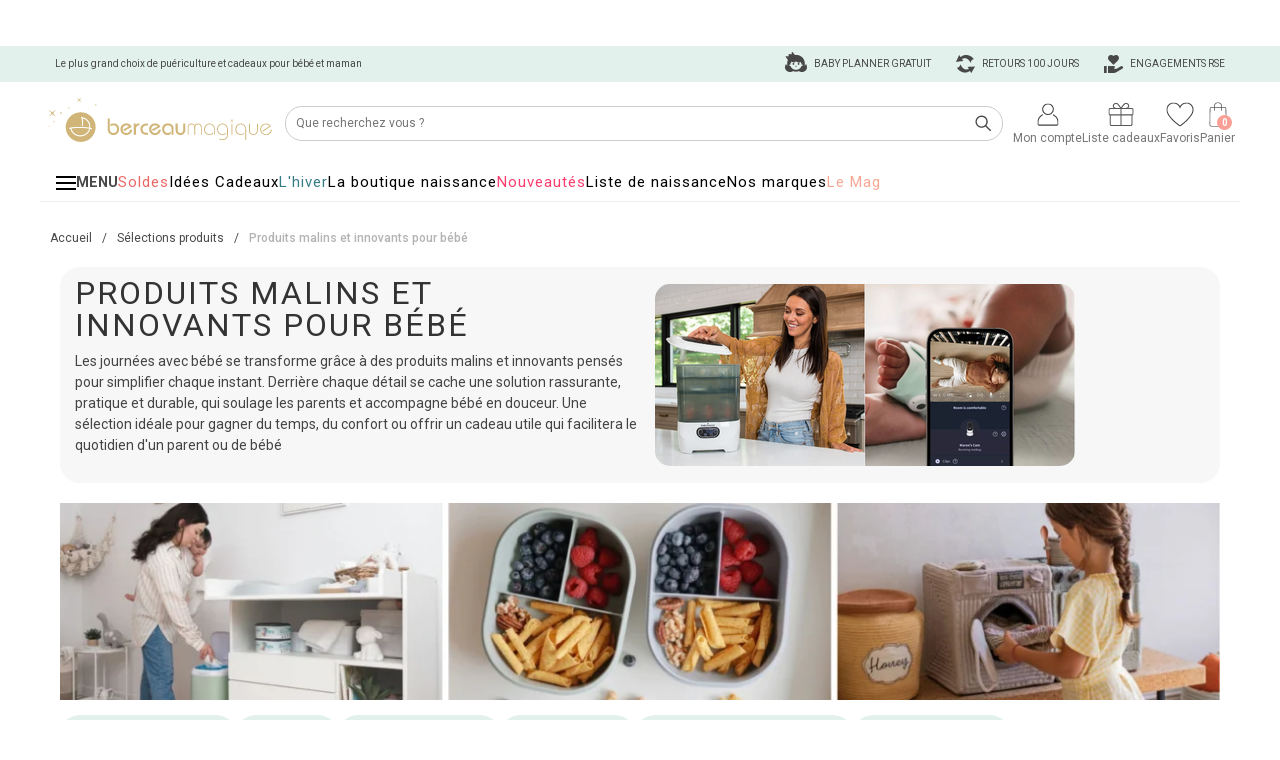

--- FILE ---
content_type: text/html; charset=UTF-8
request_url: https://www.berceaumagique.com/produits-malins-innovants-bebe/nuage/s-17.html
body_size: 50089
content:
<!doctype html>
<html lang="fr">
<head>
<title>Produits malins et innovants pour bébé sur Berceau magique</title>
<meta name="Description" lang="fr" content="Berceau magique réunit des produits novateurs et astucieux pour améliorer votre quotidien avec bébé : lit évolutif, tablette de voyage, assiette à compartiments">
<link rel="alternate" href="/berceau_rss.php?id=195" type="application/rss+xml" title="berceaumagique.com rss">
    <link rel="canonical" href="https://www.berceaumagique.com/produits-malins-innovants-bebe/nuage/s-17.html" />
    <meta name="viewport" content="width=device-width, initial-scale=1" />
<meta charset="UTF-8">
<meta name="robots" content="noindex" /><link rel="alternate" href="https://www.berceaumagique.com/produits-malins-innovants-bebe/nuage/s-17.html" hreflang="fr">

<link href="/css/header_new.css?202501915" rel="stylesheet" type="text/css">
<link href="/css/footer_new.css?202501915" rel="stylesheet" type="text/css">

<meta name="viewport" content="width=device-width, initial-scale=1, maximum-scale=2">
    <link href='//fonts.googleapis.com/css?family=Roboto:400,100,300,500,700%7CPoiret+One%7CCookie%7CPacifico' rel='stylesheet' type='text/css'>
    <link href="https://www.berceaumagique.com/styles_listing.css?202501915" rel="stylesheet" type="text/css">
<script>dataLayer = [];</script><!-- Google Tag Manager -->
<script>(function(w,d,s,l,i){w[l]=w[l]||[];w[l].push({'gtm.start':
new Date().getTime(),event:'gtm.js'});var f=d.getElementsByTagName(s)[0],
j=d.createElement(s),dl=l!='dataLayer'?'&l='+l:'';j.async=true;j.src=
'https://www.googletagmanager.com/gtm.js?id='+i+dl;f.parentNode.insertBefore(j,f);
})(window,document,'script','dataLayer','GTM-TWVK9M');</script>
<!-- End Google Tag Manager -->
    <meta property="og:title" content="Produits malins et innovants pour bébé sur Berceau magique" />
    <meta property="og:type" content="product"/>
    <meta property="og:description" content="Berceau magique réunit des produits novateurs et astucieux pour améliorer votre quotidien avec bébé : lit évolutif, tablette de voyage, assiette à compartiments" />
    <meta property="og:url" content="https://www.berceaumagique.com/produits-malins-innovants-bebe/nuage/s-17.html" />
    <meta property="og:site_name" content="Berceau Magique" />

    <style>body {font-family:"Helvetica Neue", Helvetica, Arial, sans-serif;font-size:14px;line-height:1.42857143;color:#333;background-color:#fff;}.hidden {display:none !important;}.img-responsive {display:block;max-width:100%;height:auto;}ul li,ol li{list-style:none;}[class^="grid-"] {display:-webkit-box;display:-webkit-flex;display:-ms-flexbox;display:flex;-webkit-box-orient:horizontal;-webkit-box-direction:normal;-webkit-flex-direction:row;-ms-flex-direction:row;flex-direction:row;-webkit-flex-wrap:wrap;-ms-flex-wrap:wrap;flex-wrap:wrap;margin-left:-10px;letter-spacing:-0.31em;}[class^="grid-"] > * {-webkit-box-flex:0;-webkit-flex:0 0 auto;-ms-flex:0 0 auto;flex:0 0 auto;width:24%;width:-webkit-calc(100% * 1 / 4 - 10px - .01px);width:-moz-calc(100% * 1 / 4 - 10px - .01px);width:calc(100% * 1 / 4 - 10px - .01px);margin-left:10px;display:inline-block;vertical-align:top;letter-spacing:normal;margin-bottom:10px;text-align:center;}[class*="grid-2"] > * {width:49%;width:-webkit-calc(100% * 1 / 2 - 10px - .01px);width:-moz-calc(100% * 1 / 2 - 10px - .01px);width:calc(100% * 1 / 2 - 10px - .01px);}[class*="grid-2"] > .item-2x {width:100%;width:-webkit-calc(100% * 2 / 2 - 10px - .01px);width:-moz-calc(100% * 2 / 2 - 10px - .01px);width:calc(100% * 2 / 2 - 10px - .01px);}[class*="grid-3"] > * {width:32%;width:-webkit-calc(100% * 1 / 3 - 10px - .01px);width:-moz-calc(100% * 1 / 3 - 10px - .01px);width:calc(100% * 1 / 3 - 10px - .01px);}[class*="grid-3"] > .item-2x {width:calc(100% * 2 / 3 - 10px - .01px);}[class*="grid-3"] > .item-3x {width:calc(100% * 3 / 3 - 10px - .01px);}[class*="grid-4"] > * {width:calc(100% * 1 / 4 - 10px - .01px);}[class*="grid-4"] > .item-2x {width:calc(100% * 2 / 4 - 10px - .01px);}[class*="grid-4"] > .item-3x {width:calc(100% * 3 / 4 - 10px - .01px);}[class*="grid-4"] > .item-4x {width:calc(100% * 4 / 4 - 10px - .01px);}[class*="grid-5"] > * {width:calc(100% * 1 / 5 - 10px - .01px);}[class*="grid-5"] > .item-2x {width:calc(100% * 2 / 5 - 10px - .01px);}[class*="grid-5"] > .item-3x {width:calc(100% * 3 / 5 - 10px - .01px);}[class*="grid-5"] > .item-4x {width:calc(100% * 4 / 5 - 10px - .01px);}[class*="grid-5"] > .item-5x {width:calc(100% * 5 / 5 - 10px - .01px);}[class*="grid-6"] > * {width:calc(100% * 1 / 6 - 10px - .01px);}[class*="grid-6"] > .item-2x {width:calc(100% * 2 / 6 - 10px - .01px);}[class*="grid-6"] > .item-3x {width:calc(100% * 3 / 6 - 10px - .01px);}[class*="grid-6"] > .item-4x {width:calc(100% * 4 / 6 - 10px - .01px);}[class*="grid-6"] > .item-5x {width:calc(100% * 5 / 6 - 10px - .01px);}[class*="grid-6"] > .item-6x {width:calc(100% * 6 / 6 - 10px - .01px);}[class*="grid-7"] > * {width:calc(100% * 1 / 7 - 10px - .01px);}[class*="grid-7"] > .item-2x {width:calc(100% * 2 / 7 - 10px - .01px);}[class*="grid-8"] > * {width:calc(100% * 1 / 8 - 10px - .01px);}[class*="grid-8"] > .item-2x {width:calc(100% * 2 / 8 - 10px - .01px);}[class*="grid-9"] > * {width:calc(100% * 1 / 9 - 10px - .01px);}[class*="grid-9"] > .item-2x {width:calc(100% * 2 / 9 - 10px - .01px);}[class*="grid-10"] > * {width:calc(100% * 1 / 10 - 10px - .01px);}[class*="grid-10"] > .item-2x {width:calc(100% * 2 / 10 - 10px - .01px);}[class*="grid-11"] > * {width:calc(100% * 1 / 11 - 10px - .01px);}[class*="grid-11"] > .item-2x {width:calc(100% * 2 / 11 - 10px - .01px);}[class*="grid-12"] > * {width:calc(100% * 1 / 12 - 10px - .01px);}[class*="grid-12"] > .item-2x {width:calc(100% * 2 / 12 - 10px - .01px);}[class*="grid-4-0"] {margin-left:0;}[class*="grid-4-0"] > * {margin-left:0;margin-bottom:0;width:calc(100% * 1 / 4 - 0px - .01px);}@media (max-width:1199px) {.grid-xl-4 > * {width:24%;width:-webkit-calc(100% * 1 / 4 - 10px - .01px);width:-moz-calc(100% * 1 / 4 - 10px - .01px);width:calc(100% * 1 / 4 - 10px - .01px);}.grid-xl-3 > * {width:32%;width:-webkit-calc(100% * 1 / 3 - 10px - .01px);width:-moz-calc(100% * 1 / 3 - 10px - .01px);width:calc(100% * 1 / 3 - 10px - .01px);}.grid-xl-2 > * {width:48%;width:-webkit-calc(100% * 1 / 2 - 10px - .01px);width:-moz-calc(100% * 1 / 2 - 10px - .01px);width:calc(100% * 1 / 2 - 10px - .01px);}.grid-xl-1 {margin-left:0;}.grid-xl-1 > * {margin-left:0;width:100%;}}@media (max-width:991px) {.grid-ll-3 > * {width:32%;width:-webkit-calc(100% * 1 / 3 - 10px - .01px);width:-moz-calc(100% * 1 / 3 - 10px - .01px);width:calc(100% * 1 / 3 - 10px - .01px);}.grid-ll-2 > * {width:48%;width:-webkit-calc(100% * 1 / 2 - 10px - .01px);width:-moz-calc(100% * 1 / 2 - 10px - .01px);width:calc(100% * 1 / 2 - 10px - .01px);}.grid-ll-1 {margin-left:0;}.grid-ll-1 > * {margin-left:0;width:100% !important;}}@media (max-width:839px) {.grid-l-3 > * {width:32%;width:-webkit-calc(100% * 1 / 3 - 10px - .01px);width:-moz-calc(100% * 1 / 3 - 10px - .01px);width:calc(100% * 1 / 3 - 10px - .01px);}.grid-l-2 > * {width:48%;width:-webkit-calc(100% * 1 / 2 - 10px - .01px);width:-moz-calc(100% * 1 / 2 - 10px - .01px);width:calc(100% * 1 / 2 - 10px - .01px);}.grid-l-1 {margin-left:0;}.grid-l-1 > * {margin-left:0;width:100%;}}@media (max-width:719px) {.grid-m-3 > * {width:32%;width:-webkit-calc(100% * 1 / 3 - 10px - .01px);width:-moz-calc(100% * 1 / 3 - 10px - .01px);width:calc(100% * 1 / 2 - 10px - .01px);}.grid-m-2 > * {width:48%;width:-webkit-calc(100% * 1 / 2 - 10px - .01px);width:-moz-calc(100% * 1 / 2 - 10px - .01px);width:calc(100% * 1 / 2 - 10px - .01px);}.grid-m-1 {margin-left:0;}.grid-m-1 > * {margin-left:0;width:100%;}.grid-m-12-0 {margin-left:0;}.grid-m-12-0 > * {margin-left:0;margin-bottom:0;width:calc(100% * 1 / 12 - 0px - .01px);}}@media (max-width:599px) {.grid-s-3 > * {width:32%;width:-webkit-calc(100% * 1 / 3 - 10px - .01px);width:-moz-calc(100% * 1 / 3 - 10px - .01px);width:calc(100% * 1 / 2 - 10px - .01px);}.grid-s-2 > * {width:48%;width:-webkit-calc(100% * 1 / 2 - 10px - .01px);width:-moz-calc(100% * 1 / 2 - 10px - .01px);width:calc(100% * 1 / 2 - 10px - .01px);}.grid-s-1 {margin-left:0;}.grid-s-1 > * {margin-left:0;width:100%;}.grid-s-8-0 {margin-left:0;}.grid-s-8-0 > * {margin-left:0;margin-bottom:0;width:calc(100% * 1 / 8 - 0px - .01px);}}@media (max-width:479px) {.grid-xs-1 {margin-left:0;}.grid-xs-1 > * {margin-left:0;width:100%;}.grid-xs-5-0 {margin-left:0;}.grid-xs-5-0 > * {margin-left:0;margin-bottom:0;width:calc(100% * 1 / 5 - 0px - .01px);}}[class^="grid-listing-"] {margin-left:0;}[class^="grid-listing-"] > * {margin-left:0;margin-bottom:0;}.grid-listing-3 > * {width:33%;width:-webkit-calc(100% * 1 / 3 - 0 - .01px);width:-moz-calc(100% * 1 / 3 - 0 - .01px);width:calc(100% * 1 / 3 - 0 - .01px);}.grid-listing-3 > .item-3x {width:100%;}@media (max-width:650px) {.grid-listing-l-2 > * {width:48%;width:-webkit-calc(100% * 1 / 2 - 15px - .01px);width:-moz-calc(100% * 1 / 2 - 15px - .01px);width:calc(100% * 1 / 2 - 15px - .01px);}.grid-listing-l-2 > .item-2x {width:100%;}}[class^="grid-footer-"] {margin-left:-20px;}[class^="grid-footer-"] > * {margin-left:20px;margin-bottom:20px;}[class^="grid-footer-gamme-"] {margin-left:-10px;}[class^="grid-footer-gamme-"] > * {margin-left:10px;margin-bottom:10px;}[class^="grid-footer-brand-"] {margin-left:-5px;}[class^="grid-footer-brand-"] > * {margin-left:5px;margin-bottom:5px;}[class^="grid-footer-acces-"] {margin-left:-10px;}[class^="grid-footer-acces-"] > * {margin-left:10px;margin-bottom:10px;}.grid-footer-gamme-4 > * {width:24%;width:-webkit-calc(100% * 1 / 4 - 10px - .01px);width:-moz-calc(100% * 1 / 4 - 10px - .01px);width:calc(100% * 1 / 4 - 10px - .01px);}.grid-footer-3 {white-space:nowrap;}.grid-footer-3 > * {width:36%;width:-webkit-calc(100% * 1 / 3 - 20px - .01px);width:-moz-calc(100% * 1 / 3 - 20px - .01px);width:calc(100% * 1 / 3 - 20px - .01px);white-space:normal;}.grid-footer-6 > * {width:16%;width:-webkit-calc(100% * 1 / 6 - 20px - .01px);width:-moz-calc(100% * 1 / 6 - 20px - .01px);width:calc(100% * 1 / 6 - 20px - .01px);}.grid-footer-6 > .flex-item-double {width:32%;width:-webkit-calc(100% * 2 / 6 - 20px - .01px);width:-moz-calc(100% * 2 / 6 - 20px - .01px);width:calc(100% * 2 / 6 - 20px - .01px);}.grid-footer-1-3 > * {width:32%;width:-webkit-calc(100% * 1 / 3 - 20px - .01px);width:-moz-calc(100% * 1 / 3 - 20px - .01px);width:calc(100% * 1 / 3 - 20px - .01px);}.grid-footer-1-3 > *:nth-child(2) {width:65%;width:-webkit-calc(100% * 2 / 3 - 20px - .01px);width:-moz-calc(100% * 2 / 3 - 20px - .01px);width:calc(100% * 2 / 3 - 20px - .01px);}.grid-footer-acces-3 > * {width:30%;width:-webkit-calc(100% * 1 / 3 - 10px - .01px);width:-moz-calc(100% * 1 / 3 - 10px - .01px);width:calc(100% * 1 / 3 - 10px - .01px);}@media (max-width:1199px) {.grid-footer-xl-2 {white-space:normal;}.grid-footer-xl-2 > * {width:97%;width:-webkit-calc(100% * 1 / 2 - 20px - .01px);width:-moz-calc(100% * 1 / 2 - 20px - .01px);width:calc(100% * 1 / 2 - 20px - .01px);}.grid-footer-xl-2 > .flex-item-double {width:100%;width:-webkit-calc(100% * 2 / 2 - 20px - .01px);width:-moz-calc(100% * 2 / 2 - 20px - .01px);width:calc(100% * 2 / 2 - 20px - .01px);-webkit-order:2;order:2;}.grid-footer-xl-3 > * {width:33%;width:-webkit-calc(100% * 1 / 3 - 20px - .01px);width:-moz-calc(100% * 1 / 3 - 20px - .01px);width:calc(100% * 1 / 3 - 20px - .01px);}.grid-footer-xl-3 > .flex-item-double {width:66%;width:-webkit-calc(100% * 2 / 3 - 20px - .01px);width:-moz-calc(100% * 2 / 3 - 20px - .01px);width:calc(100% * 2 / 3 - 20px - .01px);}}@media (max-width:839px) {}@media (max-width:719px) {.grid-footer-m-1 > * {width:100%;width:-webkit-calc(100% * 1 / 1 - 20px - .01px);width:-moz-calc(100% * 1 / 1 - 20px - .01px);width:calc(100% * 1 / 1 - 20px - .01px);-webkit-order :1 !important;order :1 !important;}}@media (max-width:599px) {}@media (max-width:479px) {}.note-editable > .colonne-1,.note-editable > .colonne-2,.note-editable > .colonne-3 {width:24%;width:-webkit-calc(100% * 1 / 4 - 10px - .01px);width:-moz-calc(100% * 1 / 4 - 10px - .01px);width:calc(100% * 1 / 4 - 10px - .01px);text-align :right;display:inline-block;vertical-align:top;}.note-editable .colonne-1 a, .note-editable .colonne-2 a, .note-editable .colonne-3 a {display :inline-block;}.note-editable .colonne-1 a+a, .note-editable .colonne-2 a+a, .note-editable .colonne-3 a+a {margin-top :10px;}@media (max-width:839px) {.grid-footer-gamme-l-2 > * {width:48%;width:-webkit-calc(100% * 1 / 2 - 10px - .01px);width:-moz-calc(100% * 1 / 2 - 10px - .01px);width:calc(100% * 1 / 2 - 10px - .01px);}}[class^="grid-liste-"] {margin-left:-40px;}[class^="grid-liste-"] > * {margin-left:40px;margin-bottom:30px;}.grid-liste-4 > * {width:24%;width:-webkit-calc(100% * 1 / 4 - 40px - .01px);width:-moz-calc(100% * 1 / 4 - 40px - .01px);width:calc(100% * 1 / 4 - 40px - .01px);}@media (max-width:1199px) {.grid-liste-xl-3 > * {width:32%;width:-webkit-calc(100% * 1 / 3 - 40px - .01px);width:-moz-calc(100% * 1 / 3 - 40px - .01px);width:calc(100% * 1 / 3 - 40px - .01px);}}@media (max-width:839px) {.grid-liste-l-2 > * {width:49%;width:-webkit-calc(100% * 1 / 2 - 40px - .01px);width:-moz-calc(100% * 1 / 2 - 40px - .01px);width:calc(100% * 1 / 2 - 40px - .01px);}}@media (max-width:719px) {.grid-liste-m-2 > * {width:49%;width:-webkit-calc(100% * 1 / 2 - 40px - .01px);width:-moz-calc(100% * 1 / 2 - 40px - .01px);width:calc(100% * 1 / 2 - 40px - .01px);}}@media (max-width:599px) {.grid-liste-s-1 {margin-left:0;}.grid-liste-s-1 > * {margin-left:0;width:100%;}}@media (max-width:479px) {.grid-liste-xs-1 {margin-left:0;}.grid-liste-xs-1 > * {margin-left:0;width:100%;}}[class*="grid-animation-"] {margin-left:-10px;}[class*="grid-animation-"] > * {margin-left:10px;margin-bottom:10px;overflow :hidden;text-align :center;}[class*="grid-animation-"] a+a {margin-top:10px;display:block;}[class*="grid-animation-1"] {margin-left:0;}[class*="grid-animation-1"] > * {margin-left:0;margin-bottom:0px;width:100%;}[class*="grid-animation-1"] > *+* {margin-top:15px;}[class*="grid-animation-2"] > * {width:calc(100% * 1 / 2 - 10px - .01px);}[class*="grid-animation-2"] > .item-2x {width:calc(100% * 2 / 2 - 10px - .01px);}[class*="grid-animation-3"] > * {width:calc(100% * 1 / 3 - 10px - .01px);text-align :center;}[class*="grid-animation-3"] > .item-2x {width:calc(100% * 2 / 3 - 10px - .01px);}[class*="grid-animation-3"] > .item-3x {width:calc(100% * 3/ 3 - 10px - .01px);}[class*="grid-animation-4"] > * {width:calc(100% * 1 / 4 - 10px - .01px);text-align :center;}[class*="grid-animation-4"] > .item-2x {width:calc(100% * 2 / 4 - 10px - .01px);}[class*="grid-animation-4"] > .item-3x {width:calc(100% * 3 / 4 - 10px - .01px);}[class*="grid-animation-4"] > .item-4x {width:calc(100% * 4 / 4 - 10px - .01px);}[class*="grid-animation-5"] > * {width:calc(100% * 1 / 5 - 10px - .01px);text-align :center;}[class*="grid-animation-6"] > * {width:calc(100% * 1 / 6 - 10px - .01px);text-align :center;}[class*="grid-animation-"] {text-align :center;}[class*="grid-animation-"] img {max-width:100%;height:auto;}[class*="grid-animation-1"] a {width :auto;}@media (max-width:1199px) {}@media (max-width:979px) {[class*="grid-animation-xl-1"] {margin-left:0;}[class*="grid-animation-xl-1"] > * {width:100%;margin-left:0;}[class*="grid-animation-xl-2"] > * {width:calc(100% * 1 / 2 - 10px - .01px);}[class*="grid-animation-xl-2"] > .item-2x {width:calc(100% * 2 / 2 - 10px - .01px);text-align :center;}[class*="grid-animation-xl-4"] > * {width:calc(100% * 1 / 4 - 10px - .01px);}[class*="grid-animation-xl-3"] > * {width:calc(100% * 1 / 3 - 10px - .01px);}[class*="grid-animation-xl-6"] > * {width:calc(100% * 1 / 6 - 10px - .01px);}}@media (max-width:839px) {}@media (max-width:719px) {}@media (max-width:599px) {[class*="grid-animation-s-2"] > * {width:calc(100% * 1 / 2 - 10px - .01px);}[class*="grid-animation-s-3"] > * {width:calc(100% * 1 / 3 - 10px - .01px);}}@media (max-width:509px) {[class*="grid-animation-xs-1"] {margin-left:0;}[class*="grid-animation-xs-1"] > * {margin-left:0;width:100%;text-align :center !important;}[class*="grid-animation-xs-1"] img {height:auto;}[class*="grid-animation-xs-2"] > * {width:calc(100% * 1 / 2 - 10px - .01px);}}@media (max-width:479px) {}[class*="grid-boutique-"] {margin-left:-15px;text-align :center;}[class*="grid-boutique-"] > * {margin-left:15px;margin-bottom:15px;}[class*="grid-boutique-"] a+a {margin-top:15px;display:block;}[class*="grid-boutique-"] img {max-width:100%;height:auto;}[class*="grid-boutique-4"] > * {width:calc(100% * 1 / 4 - 15px - .01px);}@media (max-width:979px) {[class*="grid-boutique-xl-2"] > * {width:calc(100% * 1 / 2 - 15px - .01px);}}@media (max-width:509px) {[class*="grid-boutique-xs-1"] {margin-left:0;}[class*="grid-boutique-xs-1"] > * {margin-left:0;width:100%;text-align :center !important;}}.sprite {display:inline-block;vertical-align:top;}@media (max-width:400px) {@-ms-viewport{width:320px;}}* {padding:0;margin:0;}*, *:after, *:before {-webkit-box-sizing:border-box;-moz-box-sizing:border-box;box-sizing:border-box;}@media (min-width:992px) {html, body {height:100%;}}body {color:#494949!important;font-size:12px;font-family:'Roboto', Arial!important;font-weight:400;text-size-adjust:none;-webkit-text-size-adjust:none;-moz-text-size-adjust:none;-ms-text-size-adjust:none;}body.body-home {background:none;}.wash, .clear {width:100%;clear:both;margin:0 auto;height:0px;float:none;}a {color:#494949;text-decoration:none;}#site-content {width:980px;margin:0 auto 0 auto;padding:0 10px;text-align:left;font-size:12px;}@media (max-width:991px) {#site-content.fixed {position:fixed}}#site-content.responsive {width:100%;max-width:1200px;font-size:14px;padding:0;margin-top:220px;}@media (max-width:991px) {#site-content.responsive {margin-top:180px;}}.bloc-title {text-align:center;font-weight:500;position:relative;line-height:20px;margin-bottom:20px;margin-top:0;}.bloc-title:not(.lower) {text-transform :uppercase;}.bloc-title:before {content:" ";position:absolute;width:100%;height:1px;background-color:#494949;left:0;top:50%;z-index:0;}.bloc-title.only-text:before {display:none;}.bloc-title > span {display:inline-block;background-color:white;font-size:20px !important;padding:0 20px;z-index:1;position:relative;letter-spacing:1px;}.bloc-title.only-text > span {background-color:transparent;}@media (max-width:991px) {.bloc-title {line-height:16px;margin-bottom:10px;}.bloc-title > span {font-size:16px !important;}}@media (min-width:992px) {.hidden-desktop {display:none !important;}}@media (max-width:991px) {.hidden-mobile {display:none !important;}}h1.titre {color:#494949;text-align:center;font-size:28px;text-transform:uppercase;font-weight:400 !important;margin:20px 0 20px 0;letter-spacing:2px;padding:0 15px !important;}.fil_ariane, .petit_train {font-size:12px;}.fil_ariane a, .petit_train a {padding:10px;display:inline-block;}@media (max-width:991px) {.fil_ariane, .petit_train {border-bottom:1px solid #f1ebdf;height:54px;white-space:nowrap;overflow-x:scroll;overflow-y:hidden;}.fil_ariane:after, .petit_train:after {background-image:linear-gradient(270deg,#fff,#fff 30%,hsla(0,0%,96.9%,0));content:"";height:54px;position:absolute;right:0;top:0;width:40px;}.fil_ariane.no-border {border-bottom:none;}}.txt_com {margin:0 10px 0 10px;}.txt_com > div > h1 {margin-top:0;margin-bottom:10px;}.item-produit-listing {text-align:center;}@media (min-width:991px) {#item-loading-listing-1 {display:none;}}@media (max-width:991px) {.item-loading-listing {border:4px solid #E3F1ED;}#contain-all-produit-content > div:not(.item-produit-listing) + #item-loading-listing-1 {display:none;}}.item-produit-listing .resume-produit {border:1px solid transparent;border-bottom:none;position:relative;text-align:center;padding:0 7px;max-width:240px;padding:14px 10px 30px 10px;display:inline-block;}.item-produit-listing .resume-produit > .listing-produit-link {display:block;margin-left:auto;margin-right:auto;max-width:236px;position:relative;margin-bottom:15px;}.item-produit-listing .resume-produit.indispo > .listing-produit-link {opacity:0.3;filter:alpha(opacity = 30);}.item-produit-listing .resume-produit .listing-produit-link > .indication-produit {position:absolute;bottom:0;right:0;font-size:10px;font-weight:500;color:#fff;background-color:#494949;display:block;padding:3px 10px;}@media (min-width:992px) {#listing-produits .item-produit-listing .resume-produit:hover .listing-produit-link > .indication-produit {display:none;}}.item-produit-listing .resume-produit .listing-produit-link > .indication-produit.reconditionne {background-color:#29b471 !important;}.item-produit-listing .resume-produit .listing-produit-link > .indication-produit.personnalise {background-color:#F77F72 !important;}.item-produit-listing .resume-produit .listing-produit-link > .indication-produit.ecolabel_green {background-color:#286646 !important;}.item-produit-listing .resume-produit .listing-produit-link > .indication-produit.soldes {background-color:#EA6966;}.item-produit-listing .resume-produit .listing-produit-link > .indication-produit.prix-doux {background-color:#EA6966;}.item-produit-listing .resume-produit .listing-produit-link > .indication-produit.promo {background-color:#EA6966;}.item-produit-listing .resume-produit .listing-produit-link > .indication-produit.best {background-color:#D1B578;}.item-produit-listing .resume-produit .listing-produit-link > .indication-produit.new {background-color:#79A1AF;}.item-produit-listing .resume-produit .listing-produit-link > .indication-produit.exclu {background-color:#BDD9CD;}.item-produit-listing .resume-produit .listing-produit-link > .indication-produit.coup_coeur {background-color:#FA6966;}.item-produit-listing .resume-produit .detail-produit {text-align:left;height:110px;}.item-produit-listing .resume-produit .detail-produit > .brand {font-size:11px;font-weight:500;height:20px;overflow-y:hidden;}.item-produit-listing .resume-produit .detail-produit > .brand > a {font-weight:400 !important;text-decoration:none !important;}@media (min-width:480px) {#listing-produits .item-produit-listing .resume-produit .detail-produit > .brand > a:hover {color:#b3b3b3;}}.item-produit-listing .resume-produit .detail-produit > .nom-produit {height:40px;margin-top:1px;overflow-y:hidden;}.item-produit-listing .resume-produit .detail-produit > .nom-produit > a {display:block;height:40px;font-weight:400 !important;text-decoration:none !important;}.item-produit-listing .resume-produit .detail-produit > .nom-produit .nom-produit-desktop {display:block;height:40px;}.item-produit-listing .resume-produit .detail-produit > .nom-produit .nom-produit-mobile {display:block;height:40px;display:none;}.item-produit-listing .resume-produit .detail-produit > .stock-produit {font-size:12px;font-style:italic;text-align:right;line-height:12px;width:100%;margin-top:6px;}.item-produit-listing .resume-produit .detail-produit > .stock-produit.not-alone {padding-left:90px;}.item-produit-listing .resume-produit .detail-produit > .avis-produit {position:absolute;bottom:30px;left:10px;font-size:12px;font-weight:500;}.item-produit-listing .resume-produit .detail-produit > .avis-produit > a {font-weight:400 !important;text-decoration:none !important;}@media (min-width:999px) {#listing-produits .item-produit-listing .resume-produit .detail-produit > .avis-produit.empty {display:none;}}.item-produit-listing .resume-produit .detail-produit > .avis-produit .sprite {margin-top:2px;}.item-produit-listing .resume-produit .detail-produit > .price-produit {text-align:right;margin-top:3px;}.item-produit-listing .resume-produit .detail-produit > .price-produit {font-weight:500;}.item-produit-listing .resume-produit .detail-produit > .price-produit .sp-generic-camion-little {margin-top:8px;margin-right:8px;}.item-produit-listing .resume-produit .detail-produit > .price-produit .value_remise {vertical-align:top;margin-top:4px;}.item-produit-listing .resume-produit .detail-produit > .price-produit .current-price {font-size:18px;font-weight:700;}.item-produit-listing .resume-produit .detail-produit > .price-produit .old-price {font-size:12px;color:#ed6967;display:inline-block;margin-right:7px;}.item-produit-listing .resume-produit .detail-produit > .price-produit .remise-value {font-size:12px;background-color:#ed6967;color:#fff;display:inline-block;height:16px;line-height:16px;white-space:nowrap;padding:0 5px;margin-right:12px;vertical-align:top;margin-top:6px;}.item-produit-listing .resume-produit .actions-produit {position:absolute;text-align:center;bottom:135px;left:0;width:100%;background:rgb(255, 255, 255, 0.8);height:60px;display:none;}@media (min-width:992px) {#listing-produits .item-produit-listing .resume-produit:hover .actions-produit {display:block;}}@media (min-width:480px) {#listing-produits .item-produit-listing .resume-produit .actions-produit form {margin-top:5px;}}.item-produit-listing .resume-produit .actions-produit a {display:inline-block;vertical-align:top;font-size:10px;padding:0 15px;cursor:pointer;}.item-produit-listing .resume-produit .actions-produit a.opacity {opacity:0.5;filter:alpha(opacity = 50);}.item-produit-listing .resume-produit .actions-produit .actions-produit-picto {height:26px;line-height:26px;margin-top:5px;}.item-produit-listing .resume-produit .actions-produit .actions-produit-picto span {vertical-align:middle;}.item-produit-listing .resume-produit .actions-produit .actions-produit-label {height:16px;line-height:16px;}.cookie {padding:0;width:100%;position:fixed;bottom:0;z-index:100;background:#494949;opacity:0.9;color:white;line-height:34px;min-height:36px;filter:alpha(opacity = 90); }.cookie p {vertical-align:middle;margin:0 35px;line-height:16px;padding:3px 0 5px 0;}@media (min-width:970px) {.cookie p {margin-right:150px;}}.close-cookie {position:absolute;top:0;right:0;width:36px;height:36px;line-height:34px;text-align:center;}.close-cookie > span {vertical-align:middle;}.banniere-op-menu {position:absolute !important;bottom:10px;left:0;text-align:center;padding:10px 10px 0 10px;}.banniere-op-produit,.banniere-op-panier,.banniere-op-gamme {text-align:center;}.banniere-op-panier,.banniere-op-gamme {text-align:center;margin-bottom:20px;}.banniere-op-gamme {margin-top:20px;}@media (max-width:767px) {.banniere-op-gamme {margin-top:10px;}}@media (max-width:992px) {.banniere-op-panier {margin-top:15px;}}.banniere-op-produit {margin-top:10px;}.banniere-op-listing,.banniere-op-listing-2,.banniere-op-listing-3 {text-align:center;margin-bottom:10px;display:block;}.banniere-op-menu > img,.banniere-op-produit img,.banniere-op-listing > img,.banniere-op-listing-2 > img,.banniere-op-listing-3 > img,.banniere-op-panier img,.banniere-op-gamme img {max-width:100%;}.banniere-op-panier img.img-2,.banniere-op-panier img.img-3,.banniere-op-gamme img.img-2,.banniere-op-gamme img.img-3,.banniere-op-listing > img.img-2,.banniere-op-listing > img.img-3,.banniere-op-listing-2 > img.img-2 {display:none;}@media (max-width:994px) {.banniere-op-listing > img.img-1 {display:none;}.banniere-op-listing > img.img-2 {display:inline-block;}}@media (max-width:991px) {.banniere-op-panier,.banniere-op-gamme {padding-left:10px;padding-right:10px;}.banniere-op-panier img.img-1,.banniere-op-gamme img.img-1 {display:none;}.banniere-op-panier img.img-2,.banniere-op-gamme img.img-2 {display:inline-block;}}@media (max-width:719px) {.banniere-op-listing > img.img-2 {display:none;}.banniere-op-listing > img.img-3 {display:inline-block;}}@media (max-width:499px) {.banniere-op-panier img.img-2,.banniere-op-gamme img.img-2 {display:none;}.banniere-op-panier img.img-3,.banniere-op-gamme img.img-3 {display:inline-block;}}.page-liste h1,.page-gamme h1,.page-listing h1 {background:none;color:#494949;text-align:center;font-size:28px;text-transform:uppercase;font-weight:400 !important;margin:20px 0 10px 0;letter-spacing:2px;padding:0 15px !important;}@media (max-width:991px) {.page-liste h1,.page-gamme h1,.page-listing h1 {padding-top:5px !important;font-size:18px;letter-spacing:1px;line-height:24px;}}.img-banniere-fournisseur {max-width:100%;}.img-banniere-fournisseur.small,.img-banniere-gamme.small {display:none;}@media (max-width:949px) {.img-banniere-fournisseur.big {display:none;}.img-banniere-fournisseur.small {display:inline-block;}}@media (max-width:839px) {.img-banniere-gamme.big {display:none;}.img-banniere-gamme.small {display:inline-block;}}#cookie-panel {position:fixed;width:100%;left:0;bottom:0;z-index:2;background-color:#E3F1ED;padding:20px;text-align:center;z-index:1100;box-shadow:0 -4px 16px 0 rgba(0, 0, 0, 0.2);}#cookie-panel .cookie-panel-container {width:100%;max-width:1200px;margin:0 auto;display:flex;align-items:center;}#cookie-panel .cookie-panel-left {width:60%;width:-webkit-calc(100% - 250px);width:-moz-calc(100% - 250px);width:calc(100% - 250px);flex:0 0 auto;padding:0 50px 10px 50px;}#cookie-panel .cookie-panel-right {width:30%;width:-webkit-calc(250px);width:-moz-calc(250px);width:calc(250px);flex:0 0 auto;}#cookie-panel .cookie-panel-right {}#cookie-panel .cookie-panel-right .cookie-panel-accept-button {width:100%;margin-bottom:10px;}#cookie-panel .cookie-panel-right .cookie-panel-manage-link {font-weight:500;text-decoration:underline;}#manage-cookie-panel .manage-cookie-panel-title {margin-bottom:25px;}#manage-cookie-panel .manage-cookie-panel-content {margin-left:-20px;}#manage-cookie-panel .manage-cookie-panel-col {width:32%;width:-webkit-calc(100% * 1 / 3 - 20px - .01px);width:-moz-calc(100% * 1 / 3 - 20px - .01px);width:calc(100% * 1 / 3 - 20px - .01px);margin-left:20px;}#manage-cookie-panel .manage-cookie-panel-col-title {text-align:left;font-weight:500;margin-bottom:25px;}#manage-cookie-panel .manage-cookie-panel-col-title label {margin-top:-3px;float:right;}#manage-cookie-panel .manage-cookie-panel-col-text {text-align:justify;font-size:12px;line-height:14px;}#manage-cookie-panel .manage-cookie-cancel {text-decoration:underline;font-weight:500;margin-top:5px;display:inline-block;}#manage-cookie-panel .manage-cookie-upadte {margin-bottom:5px;}@media (min-width:992px) {#cookie-panel .txt-truncate {height:auto !important;}#cookie-panel .txt-truncate-more {display:none;}#manage-cookie-panel .manage-cookie-panel-col-title .arrow {display:none;}#manage-cookie-panel .manage-cookie-panel-col-text {display:block !important;height:auto !important;}}@media (max-width:991px) {#cookie-panel {padding-top:10px;}#cookie-panel .cookie-panel-container {display:block;}#cookie-panel .cookie-panel-left, #cookie-panel .cookie-panel-right {width:100%;display:block;}#cookie-panel .cookie-panel-left {padding:0;padding-bottom:30px;}#cookie-panel .txt-truncate-more {color:#494949 !important;font-weight:500 !important;text-transform:uppercase;font-size:13px;}#manage-cookie-panel .manage-cookie-panel-content {margin-left:0;}#manage-cookie-panel .manage-cookie-panel-col {margin-left:0;width:100%;}#manage-cookie-panel .manage-cookie-panel-col-title .arrow {transition-duration:1s;margin-top:7px;margin-right:10px;}#manage-cookie-panel .manage-cookie-panel-col-title.closed .arrow {-ms-transform:rotate(180deg);-webkit-transform:rotate(180deg);transform:rotate(180deg);transition-duration:1s;}}.item-produit-listing .btn-mobile-actions{display:none;}.item-produit-listing .resume-produit .action-mobile {display:none;}@media (max-width:650px){.grid-listing-l-2 > * {width:50%;}}@media (max-width:999px) { #listing-produits .item-produit-listing .resume-produit .detail-produit > .brand {order:1;font-size:11px;height:17px;line-height:19px;}.item-produit-listing .resume-produit .detail-produit > .nom-produit{height:auto;}.item-produit-listing .resume-produit .detail-produit > .nom-produit > a{height:auto;}#listing-produits .item-produit-listing .resume-produit .detail-produit > .nom-produit .nom-produit-desktop {display:none;}#listing-produits .item-produit-listing .resume-produit .detail-produit > .nom-produit .nom-produit-mobile {order:2;font-size:11px;height:19px;line-height:11px;display:block;white-space:nowrap;overflow:hidden;text-overflow:ellipsis;}.item-produit-listing .resume-produit .detail-produit > .price-produit {text-align:left;}#listing-produits .item-produit-listing .resume-produit .detail-produit > .price-produit .current-price{font-size:12px;}#listing-produits .item-produit-listing .resume-produit .detail-produit > .price-produit .current-price .from{display:block;font-size:9px;}#listing-produits .item-produit-listing .resume-produit .detail-produit > .price-produit .current-price .from-empty{display:block;height:13px;}.item-produit-listing .resume-produit .detail-produit > .price-produit .current-price {font-size:12px;font-weight:500;}.item-produit-listing .resume-produit .detail-produit > .price-produit .current-price {font-size:13px;font-weight:bold;margin-right:5px;min-width:30px;display:inline-block;}.item-produit-listing .resume-produit .detail-produit > .price-produit .remise-price {display:inline-block;}.item-produit-listing .resume-produit .detail-produit > .price-produit .old-price {font-size:11px;font-weight:600;margin-right:5px;display:inline-block;min-width:30px;}.item-produit-listing .resume-produit .detail-produit > .price-produit .remise-value {font-size:10px;font-weight:600;}.item-produit-listing .resume-produit .detail-produit > .price-produit .remise-value{vertical-align:center;margin-top:0px;}.item-produit-listing .resume-produit .detail-produit > .stock-produit{display:none;}.item-produit-listing .resume-produit .detail-produit > .avis-produit{position:relative;left:0;top:0;}.item-produit-listing .resume-produit .detail-produit > .avis-produit.empty{height:18px;}.item-produit-listing .resume-produit{display:block;padding:14px 10px 14px 10px;}.item-produit-listing .resume-produit .detail-produit {height:auto;}.item-produit-listing .resume-produit .actions-produit {position:relative;display:block;bottom:auto;height:auto;}.item-produit-listing .resume-produit .action-desktop {display:none;}.item-produit-listing .resume-produit .action-mobile {display:block;margin-top:5px;}.item-produit-listing .resume-produit .action-mobile a {border :1px solid #494949;border-radius:3px;background-color:white;width:90%;height:30px;padding-top:4%;font-weight:500;}.item-produit-listing .btn-mobile-actions{display:block;position:absolute;top:10px;right:25px;width:14px;z-index:500}.listing-livraison-expe-container{top:0;left:0 !important;}.listing-livraison-expe-container .listing-livraison-expe-picto{background-color:#F77F72;color:white;}.item-produit-listing .btn-picto-cadeau-liste, .item-produit-listing .btn-picto-favoris{width:35px;}.actions-produit .btn-picto-personnalise{width:25px;position:absolute;top:0;right:20px;}.actions-produit .btn-picto-alerte{width:22px;position:absolute;top:5px;left:20px;}}#header.header-light {height:90px;}#header a {text-decoration:none!important;}#header-reco{height:46px;}.header-picto-container {width:100%;background-color:#E3F1ED;height:36px;line-height:35px;}#header > div, .header-picto-container > div {background:none!important;width:100%;max-width:1200px;margin:0 auto !important;}@media (max-width:1200px) {#header > div, .header-picto-container > div {max-width:none;}}#header {background-color:#fff;}#header-picto-container .item_title {float:left;font-size:10px;display:inline-block;vertical-align:middle;margin-left:15px;}#header-picto-container .item_title h1 {font-size:inherit;display:inline;font-weight:400;}#header-picto-container .item_services {float:right;margin-right:15px;}#header-picto-container .item_services > a {float:right;margin-left:25px;display:inline-block;font-size:10px;text-transform:uppercase;}#header-picto-container .item_services > a > span {margin-right:5px;}#header-picto-container .item_services > a > span.sp-header-fidelite {margin-top:9px;}#header-picto-container .item_services > a > span.sp-header-conseil-sur-mesure {margin-top:6px;}#header-picto-container .item_services > a > span.sp-header-retours {margin-top:9px;}#header-picto-container .item_services > a > span.sp-header-engagement {margin-top:9px;}#header > div {padding:15px 370px 25px 315px;position:relative;text-align:center;}#header > div > #logo-header {display:inline-block;}#header > div > #buttons-header {display:inline-block;}#header > div > #buttons-header .tooltip-bm {position:absolute;display:none;border:1px solid #e5e5e5;background-color:#fff;z-index:2;top:48px;right:0;}#header > div > #buttons-header #tooltip-panier {top:53px;}#header > div > #buttons-header #item_compte .tooltip-bm {right:-107px;}#header > div > #buttons-header > div:hover .tooltip-bm {display:block;}#header > div > #buttons-header > #item_panier.hide-panier:hover .tooltip-bm {display:none;}#header > div > #buttons-header > div {display:inline-block;position:relative;padding-bottom:10px;font-size:12px;margin:0 15px;}#header > div > #buttons-header > div > a {display:inline-block;}#header > div > #buttons-header:hover > div > a {color:#b3b3b3;}#header > div > #buttons-header:hover > div:hover> a {color:#494949;}#header > div > #buttons-header > div > a > div {margin-top:5px;}#header > div > #buttons-header #item_compte {position:relative;}#header > div > #buttons-header #item_panier {width:67px;margin-left:10px;position:relative;z-index:2;}#header > div > #buttons-header #item_panier.not-empty > a,#header > div > #buttons-header:hover #item_panier.not-empty:hover > a {color:#fb3c6d;}#header > div > #buttons-header:hover #item_panier.not-empty > a {color:#ecc4ca;}#tooltip-compte {padding:20px 0 15px 0;}#item_compte.connected #tooltip-compte {padding:20px 40px 15px 40px;}#tooltip-compte > div {padding:0 40px;}#tooltip-compte > div + div {margin-top:15px;padding-top:15px;border-top:1px solid #e5e5e5;}#tooltip-compte a {margin-top:10px;width:190px;}#tooltip-compte > a {margin-top:15px;display:inline-block;}#header > div > #buttons-header #tooltip-panier.tooltip-bm {width:262px;border:none;overflow-y:auto;}#header > div > #buttons-header #tooltip-panier.empty {display:none;}#tooltip-panier .arrow-up,#tooltip-panier .arrow-down {height:30px;line-height:29px;border-left:1px solid #e5e5e5;border-right:1px solid #e5e5e5;border-top:1px solid #e5e5e5;cursor:pointer;}#tooltip-panier .arrow-up {border-bottom:1px solid #e5e5e5;}#tooltip-panier .arrow-up > span,#tooltip-panier .arrow-down > span {vertical-align:middle;}#tooltip-panier .arrow-up.disabled > span,#tooltip-panier .arrow-down.disabled > span {cursor:default;opacity :0.2;filter:alpha(opacity = 20);}#tooltip-panier .items {position:relative;}#tooltip-panier .items.overflow {overflow:hidden;margin-top:-1px;}#tooltip-panier .items.overflow .items-container {overflow-x:hidden;overflow-y:scroll;width:290px;}#tooltip-panier .item {min-height:90px;text-align:left;border-left:1px solid #e5e5e5;border-right:1px solid #e5e5e5;border-top:1px solid #e5e5e5;}#tooltip-panier .items.overflow .item {width:262px;}#tooltip-panier .item > * {display:inline-block;vertical-align:top;}#tooltip-panier .item .photo {padding:10px;width:90px;}#tooltip-panier .item .description {width:135px;text-align:left;padding-top:5px;line-height:14px;position:relative;}#tooltip-panier .item .description .fournisseur {text-decoration:underline;}#tooltip-panier .item .description .quantite {margin-top:8px;color:#b3b3b3;}#tooltip-panier .item .description .delete {position:absolute;top:10px;right:-25px;cursor:pointer;}#tooltip-panier .item .description .prix {text-align:right;font-weight:bold;padding-bottom:3px;}#tooltip-panier .item .description .prix .sp-generic-camion-little {margin-top:2px;margin-right:5px}#tooltip-panier .resume {background-color:#e5e5e5;height:40px;line-height:40px;}#tooltip-panier .resume.franco {height:65px;position:relative;}#tooltip-panier .resume .nb-articles {float:left;margin-left:15px;}#tooltip-panier .resume .franco {line-height:20px;position:absolute;bottom:7px;left:0;width:100%;text-align:center;font-weight:500;}#tooltip-panier .resume .franco .price {color:#fc3c6d;}#tooltip-panier .resume .total {float:right;margin-right:36px;font-weight:bold;}#tooltip-panier .panier > a {width:100%;}#header > div > #search-header {display:inline-block;width:100%;margin-top:34px;}#header .search-form {display:inline-block;width:100%;max-width:440px;height:31px;border-bottom:1px solid #b3b3b3;position:relative;}#header .search-form > input {display:inline-block;width:100%;height:30px;border:none;color:#494949;font-size:12px;padding-right:45px;outline:none;}#header-content.fixed .search-form > input {height:31px;}#header .search-form > img {position:absolute;top:-6px;right:0;}#header-content.fixed #header .search-form > img {top:5px;}#header-content.fixed {}#header-content.fixed #header {position:fixed;width:100%;top:0;z-index:4;height:44px;border-bottom:1px solid #e5e5e5;}@media (min-width:992px) {#header-content.fixed #header {z-index:5;}}#header-content.fixed #header > div {padding-top:0;padding-bottom:0;}#header-content.fixed #header > div > #search-header {margin-top:0;position:absolute;width:auto;right:225px;top:6px;}#header-content.fixed #header > div > #logo-header {top:6px;}#header-content.fixed #header > div > #buttons-header {top:8px;}#header-content.fixed #header > div > #buttons-header .tooltip-bm {top:35px;}#header-content.fixed #header > div > #buttons-header > div {padding-bottom:12px;}#header-content.fixed #header > div > #buttons-header #item_favoris > a > span {margin-top:2px;}#header-content.fixed #header > div > #buttons-header #item_panier > a > span {margin-top:-2px;}#header-content.fixed #header > div > #buttons-header #item_panier {width:auto;margin-left:10px;}#header-content.fixed .search-form {border-bottom:none;}#header-content.fixed .search-form > span {cursor:pointer;top:3px;right:13px}#header-content.fixed .search-form > .browser-page-hits {display:none;}#header-content.fixed #header > div > #search-header.open .search-form > input {display:inline-block;}#header-content.fixed #header > div > #search-header.open .search-form > .browser-page-hits {display:block;}#header-content.fixed #header > div > #search-header.open {right:15px;width:440px;z-index:2;}#header-content.fixed #header > div > #buttons-header > div > a > div {display:none;}#header-content.fixed #header > div > #buttons-header > #item_panier > a > div {display:block;}#header-content.fixed #header > div > #buttons-header > #item_panier > a > div {position:relative;}#header-content.fixed #header > div > #buttons-header > #item_panier > a > div .panier-label,#header-content.fixed #header > div > #buttons-header > #item_panier > a > div .panier-bracket {display:none;}#header-content.fixed #header > div > #buttons-header > #item_panier > a > div .nbarticles {position:absolute;color:#fff;width:21px;display:block;font-size:10px;top:-21px;left:2px;}#header-content.fixed #header > div > #buttons-header #item_compte .tooltip-bm {right:-130px;}@media (max-width:991px) {#header-content.fixed #header > div > #buttons-header #item_panier > a > span {margin-top:auto;}#header-content.fixed #header {height:90px;}#header-container.menu-open {padding-top:0 !important;}#header-container.menu-open #header-picto-container {position:static;position:auto;}#header-container.menu-open #header {z-index:1000;}#header > div > #buttons-header > #item_liste,#header-content #header > div > #buttons-header > div > a > div,#header-picto-container {top:-3px;margin-right:0;margin-left:0;}#header-content #header > div > #buttons-header > #item_panier > a > span {margin-top:-2px;}#header-content #header > div > #buttons-header > #item_panier > a > div {display:block;}#header-content #header > div > #buttons-header > #item_panier > a > div {position:relative;}#header-content #header > div > #buttons-header > #item_panier > a > div .panier-label,#header-content #header > div > #buttons-header > #item_panier > a > div .panier-bracket {display:none;}#header-content #header > div > #buttons-header > #item_panier > a > div .nbarticles {position:absolute;top:14px;left:6px;color:#fff;width:20px;display:block;font-size:10px;}#header-content.fixed #header > div > #buttons-header > #item_panier > a > div .nbarticles {width:20px;top:14px;left:6px;}#header {border-bottom:1px solid #e5e5e5;height:90px;position:fixed;top:0;width:100%;z-index:4}#header-content.fixed-forbidden.fixed #header,#header-content.fixed-forbidden #header {position:static;}#header > div {padding:0;}#header-content #header > div > #search-header, #header-content.fixed #header > div > #search-header {margin-top:0;position:relative;display:inline-block;top:0;width:80%;text-align:right;max-width:100%;padding:5px;background-color:#fff;right:auto;}#header-content #header > div > #search-header,#header-content.fixed #header > div > #search-header {z-index:5;}#header-content #header > div > #search-header .search-form {max-width:100%;position:static;}#header-content #header > div > #search-header .search-form > input {height:29px;padding-right:34px;padding-left:5px;}#header-content #header > div > #search-header .browser-page-hits-new {width:100%;width:-webkit-calc(100% - 10px);width:-moz-calc(100% - 10px);width:calc(100% - 10px);left:5px;top:35px;}#header-content .search-form #loupe-mobile-light {position:absolute;cursor:pointer;right:110px;top:0px !important;}#header-content .search-form #loupe-mobile-light-2 {display:none;}#header-content #search-header #loupe-mobile-light {top:-37px !important;}#header-content #search-header #loupe-mobile-light-2 {display:block;top:0 !important;right:5px;}#header-content.fixed #header > div > #logo-header {top:9px;z-index:2;left:50%;left:-webkit-calc(50% - 95px);left:-moz-calc(50% - 95px);left:calc(50% - 95px);}#header-content,#header-content.fixed {padding-bottom:5px;}#header-content.fixed-forbidden,#header-content.fixed-forbidden.fixed {padding-bottom:0;}#header-content .search-form {border:none;}#header-content #header > div > #search-header .search-form {border:1px solid #494949;;}#header-content .search-form > .browser-page-hits {display:none;}#header-content #header > div > #search-header .search-form > input {display:inline-block;font-size:10px;color:#acacac;}#header-content #header > div > #buttons-header,#header-content.fixed #header > div > #buttons-header {top:8px;right:0;height:25px;}#header-content #header > div > #buttons-header > #item_panier,#header-content.fixed #header > div > #buttons-header #item_panier {width:auto;top:-3px;margin:0;}#header-content #header > div > #buttons-header > #item_favoris,#header-content.fixed #header > div > #buttons-header > #item_favoris {top:-5px;margin-right:0;margin-left:0;}#header-content.fixed #header > div > #buttons-header > #item_favoris {top:-5px;}#header-content #header > div > #buttons-header > #item_compte {top:-5px;margin-right:0;margin-left:0;}#header > div > #buttons-header > div:hover .tooltip-bm {display:none;}#header-content #header .item-sprite {vertical-align:middle;}}@media (min-width:520px) {#header-content #header > div > #logo-header #logo-mobile-light {display:none;}}@media (max-width:519px) {#header-content.fixed #header > div > #logo-header {top:9px;left:10px;}#header-content #header > div > #logo-header #logo-mobile {display:none;}#header-content #header > div > #logo-header #logo-mobile-light {display:inline-block;}}.svg_tunnel_steps {fill:#494949;height:60%;vertical-align:middle;}.done .svg_tunnel_steps, .current .svg_tunnel_steps {fill:white;}#button-menu-mobile {margin:9px 0 0 5px;position:relative;z-index:2;font-size:7px;top:40px;text-transform:uppercase;width:25px;height:16px;display:inline-block;}#button-menu-mobile > div {position:absolute;top:18px;text-align:center;width:100%;}#button-menu-mobile > span { position:absolute;top:0;left:2px;width:21px;height:2px;background:#000;-webkit-transition:.3s;-o-transition:.3s;transition:.3s;}#button-menu-mobile > .bar:nth-of-type(1) {-webkit-transition:all .3s .3s,-webkit-transform .3s 0;transition:all .3s .3s,-webkit-transform .3s 0;-o-transition:all .3s .3s,transform .3s 0;transition:all .3s .3s,transform .3s 0;transition:all .3s .3s,transform .3s 0,-webkit-transform .3s 0;}#button-menu-mobile > .bar:nth-of-type(2) {top:50%;left:2px;margin-top:-1px;-webkit-transition:all .3s .3s;-o-transition:all .3s .3s;transition:all .3s .3s;}#button-menu-mobile > .bar:nth-of-type(3) {top:auto;bottom:0;left:2px;-webkit-transition:all .3s .3s,-webkit-transform .3s 0;transition:all .3s .3s,-webkit-transform .3s 0;-o-transition:all .3s .3s,transform .3s 0;transition:all .3s .3s,transform .3s 0;transition:all .3s .3s,transform .3s 0,-webkit-transform .3s 0;}#header-content.fixed> #nav-position {width:100%;}@media (min-width:992px) {#header-content.fixed> #nav-position {z-index:4;}}@media (max-width:991px) {#full-nav .topbar {display:none;}#button-menu-mobile {top:0;}}@media (min-width:992px) {#menu-mobile, #button-menu-mobile {display:none;}}.sp-menu-right-black-arrow {background:url("https://static.berceaumagique.com/images/sprite_header_v16.png") -191px -107px;width:13px !important;height:23px !important;}.menu-navigation.mobile .menu .btn-retour{text-transform:uppercase;font-size:10px;text-align:left;cursor:pointer;padding-left:20px !important;}.sp-menu-left-black-arrow-little {background:url("https://static.berceaumagique.com/images/sprite_header_v16.png") -337px -119px;width:5px;height:9px;}.linkObfusquer{cursor:pointer;}.sp-header-picto-liste {background:url("https://static.berceaumagique.com/images/sprite_header_v16.png") -243px -155px;width:24px;height:24px;}@media (min-width:992px) {#buttons-header:hover .sp-header-picto-liste {background:url("https://static.berceaumagique.com/images/sprite_header_v16.png") -215px -155px;}#buttons-header:hover #item_liste:hover .sp-header-picto-liste {background:url("https://static.berceaumagique.com/images/sprite_header_v16.png") -243px -155px;}}.sp-header-picto-favoris {background:url("https://static.berceaumagique.com/images/sprite_header_v16.png") -158px -158px;width:25px;height:21px;}@media (min-width:992px) {#buttons-header:hover .sp-header-picto-favoris {background:url("https://static.berceaumagique.com/images/sprite_header_v16.png") -186px -158px;}#buttons-header:hover #item_favoris:hover .sp-header-picto-favoris {background:url("https://static.berceaumagique.com/images/sprite_header_v16.png") -158px -158px;}}.sp-header-picto-compte {background:url("https://static.berceaumagique.com/images/sprite_header_v16.png") -271px -156px;width:17px;height:23px;}@media (min-width:992px) {#buttons-header:hover .sp-header-picto-compte {background:url("https://static.berceaumagique.com/images/sprite_header_v16.png") -331px -156px;}#buttons-header:hover #item_compte:hover .sp-header-picto-compte {background:url("https://static.berceaumagique.com/images/sprite_header_v16.png") -271px -156px;}}#buttons-header #item_compte.connected > a .sp-header-picto-compte {background:url("https://static.berceaumagique.com/images/sprite_header_v16.png") -291px -156px;}@media (min-width:992px) {#buttons-header:hover #item_compte.connected > a .sp-header-picto-compte {background:url("https://static.berceaumagique.com/images/sprite_header_v16.png") -311px -156px;}#buttons-header:hover #item_compte.connected:hover > a .sp-header-picto-compte {background:url("https://static.berceaumagique.com/images/sprite_header_v16.png") -291px -156px;}}.sp-header-picto-panier {background:url("https://static.berceaumagique.com/images/sprite_header_v16.png") -86px -211px;width:24px;height:29px;}.sp-header-picto-panier-full {background:url("https://static.berceaumagique.com/images/sprite_header_v16.png") -57px -211px;width:24px;height:29px;}@media (min-width:992px) {#buttons-header:hover .sp-header-picto-panier {background:url("https://static.berceaumagique.com/images/sprite_header_v16.png") -199px -211px;}#buttons-header:hover #item_panier:hover .sp-header-picto-panier {background:url("https://static.berceaumagique.com/images/sprite_header_v16.png") -86px -211px;}}#buttons-header #item_panier.not-empty .sp-header-picto-panier {background:url("https://static.berceaumagique.com/images/sprite_header_v16.png") -141px -211px; }@media (min-width:992px) {#buttons-header:hover #item_panier.not-empty .sp-header-picto-panier {background:url("https://static.berceaumagique.com/images/sprite_header_v16.png") -114px -211px; }#buttons-header:hover #item_panier.not-empty:hover .sp-header-picto-panier {background:url("https://static.berceaumagique.com/images/sprite_header_v16.png") -57px -211px;}#header-content.fixed #buttons-header #item_panier.not-empty .sp-header-picto-panier {background:url("https://static.berceaumagique.com/images/sprite_header_v16.png") -57px -211px;}#header-content #buttons-header #item_panier.always-full .sp-header-picto-panier {background:url("https://static.berceaumagique.com/images/sprite_header_v16.png") -57px -211px;}#header-content.fixed #buttons-header:hover #item_panier .sp-header-picto-panier {background:url("https://static.berceaumagique.com/images/sprite_header_v16.png") -30px -211px;}#header-content #buttons-header:hover #item_panier.always-full .sp-header-picto-panier {background:url("https://static.berceaumagique.com/images/sprite_header_v16.png") -30px -211px;}#header-content #buttons-header #item_panier.always-full:hover .sp-header-picto-panier {background:url("https://static.berceaumagique.com/images/sprite_header_v16.png") -57px -211px;}}@media (max-width:991px) {#buttons-header #item_panier.not-empty .sp-header-picto-panier {background:url("https://static.berceaumagique.com/images/sprite_header_v16.png") -57px -211px;}}.sp-header-picto-delete-panier {background:url("https://static.berceaumagique.com/images/sprite_header_v16.png") -97px -136px;width:14px;height:14px;}.sp-header-logo {background:url("https://static.berceaumagique.com/images/sprite_header_v16.png") -100px 0;width:283px;height:65px;}.sp-header-logo-light {background:url("https://static.berceaumagique.com/images/sprite_header_v16.png") 0 -244px;width:245px;height:34px;}@media (max-width:991px) {#header-tunnel .sp-header-logo-light,#header-content .sp-header-logo-light {background:url("https://static.berceaumagique.com/images/sprite_header_v16.png") -3px -278px;width:190px;height:26px;}}.sp-header-logo-mini {background:url("https://static.berceaumagique.com/images/sprite_header_v16.png") -232px -65px;width:157px;height:38px;}.sp-search-magnifying-glass {background:url("https://static.berceaumagique.com/images/sprite_header_v16.png") 0 -25px;width:31px;height:32px;}.sp-search-magnifying-glass-2 {background:url("https://static.berceaumagique.com/images/sprite_header_v16.png") -356px -155px;width:22px;height:22px;}.sp-close-search {background:url("https://static.berceaumagique.com/images/sprite_header_v16.png") -31px -26px;width:35px;height:46px;}.sp-btn-menu-mobile {background:url("https://static.berceaumagique.com/images/sprite_header_v16.png") -116px -105px !important;width:20px !important;height:20px !important;}.sp-fleche-nav-categorie {background:url("https://static.berceaumagique.com/images/sprite_header_v16.png") -80px -43px;width:20px;height:36px;}.menu-navigation-mobile > nav > ul > li[data-cat="liste"] a:before {background:url("https://static.berceaumagique.com/images/sprite_header_v16.png") -64px -102px;width:23px;height:24px;}.menu-navigation-mobile > nav > ul > li[data-cat="login"] a:before {background:url("https://static.berceaumagique.com/images/sprite_header_v16.png") -91px -103px;width:17px;height:23px;}.menu-navigation-mobile > nav > ul > li[data-cat="wishlist"] a:before {background:url("https://static.berceaumagique.com/images/sprite_header_v16.png") -34px -105px;width:25px;height:21px;}.menu-navigation-mobile > nav > ul > li[data-cat="panier"] a:before {background:url("https://static.berceaumagique.com/images/sprite_header_v16.png") -1px -102px;width:28px;height:24px;}.menu-navigation-mobile > nav > ul > li[data-cat="marques"] a:before {background:url("https://static.berceaumagique.com/images/sprite_header_v16.png") -203px -128px;width:26px;height:24px;}.menu-navigation-mobile > nav > ul > li[data-cat="promotions"] a:before {background:url("https://static.berceaumagique.com/images/sprite_header_v16.png") -209px -185px;width:23px;height:23px;}.menu-navigation-mobile > nav > ul > li[data-cat="listes"] a:before {background:url("https://static.berceaumagique.com/images/sprite_header_v16.png") -64px -102px;width:23px;height:24px;}.menu-navigation-mobile > nav > ul > li[data-cat="cheques-cadeaux"] a:before {background:url("https://static.berceaumagique.com/images/sprite_header_v16.png") -296px -137px;width:25px;height:15px;}.menu-navigation-mobile > nav > ul > li[data-cat="conseils"] a:before {background:url("https://static.berceaumagique.com/images/sprite_header_v16.png") -238px -133px;width:20px;height:19px;}.sp-header-cookie-close {background:url("https://static.berceaumagique.com/images/sprite_header_v16.png") -201px -68px;width:24px;height:24px;}.sp-menu-left-white-arrow {background:url("https://static.berceaumagique.com/images/sprite_header_v16.png") -241px -107px;width:13px;height:23px;}.sp-menu-right-white-arrow {background:url("https://static.berceaumagique.com/images/sprite_header_v16.png") -289px -109px;width:13px;height:23px;}.sp-menu-left-black-arrow {background:url("https://static.berceaumagique.com/images/sprite_header_v16.png") -144px -107px;width:13px;height:23px;}.sp-menu-right-black-arrow {background:url("https://static.berceaumagique.com/images/sprite_header_v16.png") -191px -107px;width:13px;height:23px;}.sp-menu-left-black-arrow-little {background:url("https://static.berceaumagique.com/images/sprite_header_v16.png") -337px -119px;width:5px;height:9px;}.sp-menu-up-black-arrow {background:url("https://static.berceaumagique.com/images/sprite_header_v16.png") -162px -109px;width:23px;height:13px;}.sp-menu-down-black-arrow,.form-group .select-megara-container:not(.select-menu-container):before {background:url("https://static.berceaumagique.com/images/sprite_header_v16.png") -210px -113px;width:23px;height:13px;}.form-group.little .select-megara-container:not(.select-menu-container):before {background:url("https://static.berceaumagique.com/images/sprite_header_v16.png") -141px -139px;width:18px;height:10px;}@media (max-width:991px) {.form-group .select-megara-container:before {background:url("https://static.berceaumagique.com/images/sprite_header_v16.png") -210px -113px;width:23px;height:13px;}.form-group.little .select-megara-container:before {background:url("https://static.berceaumagique.com/images/sprite_header_v16.png") -141px -139px;width:18px;height:10px;}}.sp-header-fidelite {background:url("https://static.berceaumagique.com/images/sprite_header_v16.png") -1px -134px;width:17px;height:16px;}.sp-header-conseil-sur-mesure {background:url("https://static.berceaumagique.com/images/sprite_header_v16.png") -168px -132px;width:22px;height:20px;}.sp-header-retours {background:url("https://static.berceaumagique.com/images/sprite_header_v16.png") -46px -134px;width:19px;height:18px;}.sp-header-engagement {background:url("https://static.berceaumagique.com/images/sprite_header_v16.png") -72px -133px;width:19px;height:18px;}.sp-header-panier-up {background:url("https://static.berceaumagique.com/images/sprite_header_v16.png") -162px -109px;width:23px;height:13px;}.sp-header-panier-down {background:url("https://static.berceaumagique.com/images/sprite_header_v16.png") -210px -113px;width:23px;height:13px;}.sp-header-coup-de-coeur {background:url("https://static.berceaumagique.com/images/sprite_header_v16.png") -229px -220px;width:24px;height:20px;}.button-bm.search-2.pink:before {background:url("https://static.berceaumagique.com/images/sprite_header_v16.png") -355px -127px;width:24px;height:24px;}.sp-header-add-cart {background:url("https://static.berceaumagique.com/images/sprite_header_v16.png") -258px -214px;width:29px;height:32px;}.sp-header-remove-cart {background:url("https://static.berceaumagique.com/images/sprite_header_v16.png") -290px -214px;width:29px;height:32px;}.sp-header-mobile-compte-connected{margin-top:5px;}.sp-header-mobile-compte-connected,.sp-header-mobile-compte-connected img {width:33px;height:38px;}.sp-header-mobile-favoris{margin-top:5px;}.sp-header-mobile-favoris, .sp-header-mobile-favoris img {width:33px;height:38px;}.sp-header-mobile-liste, .sp-header-mobile-liste img {width:33px;height:38px;}.sp-header-mobile-loupe-mobile-light, .sp-header-mobile-loupe-mobile-light img {width:33px;height:38px;}.sp-header-mobile-panier, .sp-header-mobile-panier-plein{display:none;}.sp-header-mobile-panier-plein .nbarticles{position:absolute;top:25px;left:15px;color:#fff;width:20px;display:block;font-size:10px;}.sp-header-mobile-panier, .sp-header-mobile-panier img{width:33px;height:38px;}.sp-header-mobile-panier-plein , .sp-header-mobile-panier-plein img{width:33px;height:38px;}.sp-header-mobile-compte-disconnected {margin-top:5px;width:33px;height:38px;}.sp-generic-avis-star-gold-medium-100 {background:url("https://static.berceaumagique.com/images/sprite_generic_v9.png") 0 0;width:13px;height:13px;}.sp-generic-avis-star-gold-medium-75 {background:url("https://static.berceaumagique.com/images/sprite_generic_v9.png") -52px 0;width:13px;height:13px;}.sp-generic-avis-star-gold-medium-50 {background:url("https://static.berceaumagique.com/images/sprite_generic_v9.png") -39px 0;width:13px;height:13px;}.sp-generic-avis-star-gold-medium-25 {background:url("https://static.berceaumagique.com/images/sprite_generic_v9.png") -13px 0;width:13px;height:13px;}.sp-generic-avis-star-gold-medium-0 {background:url("https://static.berceaumagique.com/images/sprite_generic_v9.png") -26px 0;width:13px;height:13px;}.sp-generic-menu-open {background:url("https://static.berceaumagique.com/images/sprite_generic_v9.png") 0 -13px;width:20px;height:20px;}.sp-generic-menu-closed {background:url("https://static.berceaumagique.com/images/sprite_generic_v9.png") -20px -13px;width:20px;height:20px;}.sp-generic-picto-express {background:url("https://static.berceaumagique.com/images/sprite_generic_v9.png") 0 -33px;width:51px;height:51px;}.sp-generic-pastille-stock-dispo {background:url("https://static.berceaumagique.com/images/sprite_generic_v9.png") -65px 0;width:10px;height:10px;}.sp-generic-pastille-stock-faible {background:url("https://static.berceaumagique.com/images/sprite_generic_v9.png") -75px 0;width:10px;height:10px;}.sp-generic-pastille-stock-rupture {background:url("https://static.berceaumagique.com/images/sprite_generic_v9.png") -85px 0;width:10px;height:10px;}.sp-generic-img-menu {background:url("https://static.berceaumagique.com/images/sprite_generic_v9.png") -40px -13px;width:19px;height:10px;}.sp-generic-img-menu-hover {background:url("https://static.berceaumagique.com/images/sprite_generic_v9.png") -59px -13px;width:19px;height:10px;}.sp-generic-picto-soldes {background:url("https://static.berceaumagique.com/images/sprite_generic_v9.png") -51px -23px;width:60px;height:61px;}.sp-generic-picto-best {background:url("https://static.berceaumagique.com/images/sprite_generic_v9.png") -111px -23px;width:60px;height:61px;}.sp-generic-picto-new {background:url("https://static.berceaumagique.com/images/sprite_generic_v9.png") -171px -23px;width:60px;height:61px;}.sp-generic-check-popup {background:url("https://static.berceaumagique.com/images/sprite_generic_v9.png") -232px -26px;width:63px;height:55px;}.sp-generic-cheque-cadeau-liste {background:url("https://static.berceaumagique.com/images/sprite_generic_v9.png") -1px -88px;width:55px;height:32px;}.sp-generic-gm-ok {background:url("https://static.berceaumagique.com/images/sprite_generic_v9.png") -65px -95px;width:21px;height:18px;}.sp-generic-gm-ko {background:url("https://static.berceaumagique.com/images/sprite_generic_v9.png") -95px -96px;width:18px;height:18px;}.sp-generic-info-black {background:url("https://static.berceaumagique.com/images/sprite_generic_v9.png") -118px -97px;width:16px;height:16px;}@media (min-width:992px) {.sp-generic-info-black:hover {opacity :0.4;filter:alpha(opacity = 40); }}.sp-generic-livraison-colis {background:url("https://static.berceaumagique.com/images/sprite_generic_v9.png") -158px -92px;width:26px;height:25px;}.sp-generic-camion-little {background:url("https://static.berceaumagique.com/images/sprite_generic_v9.png") -186px -108px;width:15px;height:11px;}.sp-generic-camion {background:url("https://static.berceaumagique.com/images/sprite_generic_v9.png") -186px -92px;width:18px;height:13px;}.sp-generic-google-connect {background:url("https://static.berceaumagique.com/images/sprite_generic_v9.png") -225px -89px;width:30px;height:29px;}.sp-generic-facebook-connect {background:url("https://static.berceaumagique.com/images/sprite_generic_v9.png") -263px -88px;width:31px;height:30px;}.google-map-relais .relais-infowindow-horaires.ico-gm-soco-1:before {background:url("https://static.berceaumagique.com/images/sprite_generic_v9.png") -1px -122px;width:38px;height:38px;}.google-map-relais .relais-infowindow-horaires.ico-gm-soco-2:before {background:url("https://static.berceaumagique.com/images/sprite_generic_v9.png") -46px -122px;width:38px;height:38px;}.google-map-relais .relais-infowindow-horaires.ico-gm-soco-3:before {background:url("https://static.berceaumagique.com/images/sprite_generic_v9.png") -92px -122px;width:38px;height:38px;}.google-map-relais .relais-infowindow-horaires.ico-gm-soco-4:before {background:url("https://static.berceaumagique.com/images/sprite_generic_v9.png") -179px -122px;width:38px;height:38px;}.google-map-relais .relais-infowindow-horaires.ico-gm-soco-5:before {background:url("https://static.berceaumagique.com/images/sprite_generic_v9.png") -135px -122px;width:38px;height:38px;}.google-map-relais .relais-infowindow-horaires.ico-gm-mondialrelay:before {background:url("https://static.berceaumagique.com/images/sprite_generic_v9.png") -226px -122px;width:38px;height:38px;}.listing-filter-container {margin:10px 7px;z-index :10;}@media (min-width:993px) {.listing-filter-container {height:auto !important;}.listing-filter-title,.listing-filter-type,.listing-filter-action {display:none;}}@media (max-width:992px) {.listing-filter-action {position:fixed;bottom:0;width:100%;z-index:200;left:0;padding-left:25px;}.listing-filter-action > div {width:100%;background-color:#fff;padding:10px;}.listing-filter-action > div > span {width:50%;display:inline-block;vertical-align:top;padding-left:0;padding-right:5px;}.listing-filter-action > div > span + span {padding-right:0;padding-left:5px;}.listing-filter-action > div > span > span {width:100%;font-size:12px;}.listing-filter-action .button-reset {display:none;}.listing-filter-container.navig-start .listing-filter-action .button-reset-all {display:none;}.listing-filter-container.navig-start .listing-filter-action .button-reset {display:inline-block;}.listing-filter-title {background-color:#494949;height:40px;line-height:40px;color:#fff;text-transform:uppercase;padding:0 10px;position:relative;text-align:left;}.listing-filter-title > span {position:absolute;top:0;right:0;width:43px;height:43px;line-height:40px;text-align:center;}.listing-filter-title > span > span {vertical-align:middle;}.listing-filter-container {display:none;}.listing-filter-container.open {display:block;position:fixed;margin:0;z-index:20;background-color:rgba(0, 0, 0, .5);width:100%;}.listing-filter-container.open > div {position:absolute;top:0;right:0;background-color:#fff;width:80%;min-width:-webkit-calc(100% - 25px);min-width:-moz-calc(100% - 25px);min-width:calc(100% - 25px);height:100%;height:-webkit-calc(100% - 100px);height:-moz-calc(100% - 100px);height:calc(100% - 100px);overflow-y:auto;}.listing-filter-container.open .filter-padding {height:67px;}}.listing-filter.open{z-index:90;}.listing-filter {display:inline-block;vertical-align:top;width:16%;min-width:-webkit-calc(100% / 6);min-width:-moz-calc(100% / 6);min-width:calc(100% / 6);padding:6px 3px 0 3px;position:relative;}@media (max-width:1199px) {.listing-filter {width:20%;min-width:-webkit-calc(100% / 5);min-width:-moz-calc(100% / 5);min-width:calc(100% / 5);}}@media (min-width:993px) {.listing-filter.type,.listing-filter.sort {display:none;}}@media (max-width:992px) {.listing-filter {width:100%;padding:0;border-bottom:1px solid #E3F1ED;line-height:1px;}.listing-filter.sort {display:none;}.listing-filter.open {border-bottom:none;}.listing-filter.evenement {border-top:10px solid #E3F1ED;border-bottom:10px solid #E3F1ED;}.listing-filter.type li {border-bottom:1px solid #E3F1ED;}.listing-filter.evenement.open {border-top:none;border-bottom:none;}.listing-filter.type.open li.level-2,.listing-filter.type.open li.level-3,.listing-filter.type.open li.level-4,.listing-filter.type.open li.level-5,.listing-filter.type.open li.level-6 {display:none;}.listing-filter.type.open li.level-2.show {display:block;}.listing-filter.type.open li.level-3.selected + li > ul li {display:block;}.listing-filter.type.open li.level-2.selected + li > ul li {display:block;}.listing-filter.type.open li.level-4.selected + li > ul li {display:block;}.listing-filter.type.open ul.type-2 ul.show li {display:block;}.listing-filter.type.open li.level-5 {display:block;}}.listing-filter .listing-filter-label {display:inline-block;width:100%;height:43px;line-height:43px;padding:0 10px;position:relative;border:1px solid #494949;cursor:default;z-index :2;background-color:#fff;text-align:left;}.listing-filter.empty .listing-filter-label {border:1px solid #b3b3b3;}.listing-filter.open .listing-filter-label {border:1px solid #494949;border-bottom:none;}.listing-filter .listing-filter-label .listing-filter-label-selected {display:none;}@media (max-width:992px) {.listing-filter .listing-filter-label,.listing-filter.empty .listing-filter-label,.listing-filter.open .listing-filter-label {border:none;}.listing-filter .listing-filter-label {overflow:hidden;}.listing-filter .listing-filter-label .listing-filter-label-selected {color:#fc3c6d;display:inline-block;vertical-align:top;text-align:right;margin-left:10px;height:43px;padding-right:3px;white-space:nowrap;overflow:hidden;text-overflow:ellipsis;-o-text-overflow:ellipsis;}.listing-filter .listing-filter-label .listing-filter-label-selected > a {color:inherit;}.listing-filter .listing-filter-label .listing-filter-label-selected .cpt {display:none;}.listing-filter.open .listing-filter-label .listing-filter-label-selected {display:none;}.listing-filter .listing-filter-label .listing-filter-label-selected.type {width:-webkit-calc(100% - 30px - 43px);width:-moz-calc(100% - 30px- 43px);width:calc(100% - 30px - 43px);}.listing-filter .listing-filter-label .listing-filter-label-selected.remise {width:-webkit-calc(100% - 63px - 43px);width:-moz-calc(100% - 63px- 43px);width:calc(100% - 63px - 43px);}.listing-filter .listing-filter-label .listing-filter-label-selected.evenement {width:-webkit-calc(100% - 90px - 43px);width:-moz-calc(100% - 90px- 43px);width:calc(100% - 90px - 43px);}.listing-filter .listing-filter-label .listing-filter-label-selected.personnalisable {width:-webkit-calc(100% - 100px - 43px);width:-moz-calc(100% - 100px- 43px);width:calc(100% - 100px - 43px);}.listing-filter .listing-filter-label .listing-filter-label-selected.sexe {width:-webkit-calc(100% - 30px - 43px);width:-moz-calc(100% - 30px- 43px);width:calc(100% - 30px - 43px);}.listing-filter .listing-filter-label .listing-filter-label-selected.age {width:-webkit-calc(100% - 25px - 43px);width:-moz-calc(100% - 25px- 43px);width:calc(100% - 25px - 43px);}.listing-filter .listing-filter-label .listing-filter-label-selected.labels {width:-webkit-calc(100% - 34px - 43px);width:-moz-calc(100% - 34px- 43px);width:calc(100% - 34px - 43px);}.listing-filter .listing-filter-label .listing-filter-label-selected.taille-9 {width:-webkit-calc(100% - 102px - 43px);width:-moz-calc(100% - 102px- 43px);width:calc(100% - 102px - 43px);}.listing-filter .listing-filter-label .listing-filter-label-selected.taille-5 {width:-webkit-calc(100% - 60px - 43px);width:-moz-calc(100% - 60px- 43px);width:calc(100% - 60px - 43px);}.listing-filter .listing-filter-label .listing-filter-label-selected.fournisseur {width:-webkit-calc(100% - 55px - 43px);width:-moz-calc(100% - 55px- 43px);width:calc(100% - 55px - 43px);}.listing-filter .listing-filter-label .listing-filter-label-selected.prix {width:-webkit-calc(100% - 24px - 43px);width:-moz-calc(100% - 24px- 43px);width:calc(100% - 24px - 43px);}.listing-filter .listing-filter-label .listing-filter-label-selected.collection {width:-webkit-calc(100% - 70px - 43px);width:-moz-calc(100% - 70px- 43px);width:calc(100% - 70px - 43px);}.listing-filter .listing-filter-label .listing-filter-label-selected.symbole {width:-webkit-calc(100% - 44px - 43px);width:-moz-calc(100% - 44px- 43px);width:calc(100% - 44px - 43px);}.listing-filter .listing-filter-label .listing-filter-label-selected.licence {width:-webkit-calc(100% - 56px - 43px);width:-moz-calc(100% - 56px- 43px);width:calc(100% - 56px - 43px);}.listing-filter .listing-filter-label .listing-filter-label-selected.couleur {width:-webkit-calc(100% - 41px - 43px);width:-moz-calc(100% - 41px- 43px);width:calc(100% - 41px - 43px);}.listing-filter .listing-filter-label .listing-filter-label-selected.note {width:-webkit-calc(100% - 71px - 43px);width:-moz-calc(100% - 71px- 43px);width:calc(100% - 71px - 43px);}.listing-filter .listing-filter-label .listing-filter-label-selected.note > span {margin-top:14px;}.listing-filter.sort .listing-filter-label > span {line-height:43px;}.listing-filter.sort .listing-filter-label > span > span {vertical-align:middle;}}.listing-filter .listing-filter-label > span {display:inline-block;position:absolute;width:43px;height:43px;top:0;right:0;transition-duration:0.5s;text-align:center;}.listing-filter.open .listing-filter-label > span.desktop-arrow {-ms-transform:rotate(180deg);-webkit-transform:rotate(180deg);transform:rotate(180deg);transition-duration:0.5s;}.listing-filter .listing-filter-label > span.desktop-arrow > span {margin-top:15px;}.listing-filter .listing-filter-label > span.mobile-arrow > span {margin-top:12px;}@media (min-width:993px) {.listing-filter .listing-filter-label > span.mobile-arrow {display:none;}.listing-filter .listing-filter-label > span.desktop-arrow {display:block;}}@media (max-width:992px) {.listing-filter .listing-filter-label > span.mobile-arrow {display:block;}.listing-filter .listing-filter-label > span.mobile-arrow.white {display:none;}.listing-filter .listing-filter-label > span.desktop-arrow {display:none;}}.listing-filter .listing-filter-panel {display:none;position:absolute;background-color:#fff;z-index :1;border:1px solid #494949;top:48px;left:3px;min-width:100%;min-width:-webkit-calc(100% - 6px);min-width:-moz-calc(100% - 6px);min-width:calc(100% - 6px);white-space:nowrap;padding:10px;padding-right:32px;}@media (max-width:992px) {.listing-filter .listing-filter-panel {position:relative;top:0;left:0;border:none;padding-right:10px;line-height:43px;}.listing-filter.type .listing-filter-panel {padding:0;}.listing-filter.type .listing-filter-panel li {padding-left:10px;padding-right:10px;}}.listing-filter.open .listing-filter-panel {display:block;}.listing-filter .listing-filter-panel > ul {margin:0;max-height:122px;overflow-y:auto;min-width:-webkit-calc(100% + 25px);min-width:-moz-calc(100% + 25px);min-width:calc(100% + 25px);}.listing-filter .listing-filter-panel> ul > li label {width:100%;text-align:left;}.listing-filter .listing-filter-panel> ul > li label > a {cursor:default;}.listing-filter .listing-filter-panel> ul > li label .cpt {color:#b3b3b3;}@media (min-width:993px) {.listing-filter .listing-filter-panel> ul > li label .cpt {visibility:hidden;}.listing-filter .listing-filter-panel> ul > li:hover label .cpt {visibility:visible;}}@media (max-width:992px) {.listing-filter .listing-filter-panel> ul > li{height:43px;line-height:43px;white-space:normal;}}.listing-filter .listing-filter-panel> ul > li + li {margin-top:5px;}.listing-filter .listing-filter-panel .img-coloris-container { display:inline-block;padding:3px;-webkit-border-radius:100%; -moz-border-radius:100%; border-radius:100%; background-color:#fff;}.listing-filter .listing-filter-panel input[name=couleur]:checked + label .img-coloris-container { border:1px solid #494949;}.listing-filter .listing-filter-panel .img-coloris {-webkit-border-radius:100%; -moz-border-radius:100%; border-radius:100%; display:inline-block;overflow:hidden;vertical-align:middle;width:25px;height:25px;}.listing-filter .listing-filter-panel .img-coloris.white {background-color:#fff;border:1px solid #494949;}.listing-filter .listing-filter-panel input[name=couleur] + label {padding-left:0;}.listing-filter .listing-filter-panel input[name=couleur] + label:before,.listing-filter .listing-filter-panel input[name=couleur] + label:after {display:none;}.listing-filter.note .listing-filter-panel .sprite {margin-top:3px;}.listing-filter-selected-container {padding-left:2px;padding-top:7px;padding-bottom:10px;}@media (max-width:992px) {.listing-filter-selected-container {display:none;}}.listing-filter-selected-container a {display:inline-block;margin-left:8px;margin-top:8px;border:1px solid #494949;height:32px;line-height:32px;white-space:nowrap;padding-left:8px;cursor:pointer;}.listing-filter-selected-container a.all {background-color:#494949;color:#fff;}.listing-filter-selected-container a > span.cross-bm {margin-left:10px;margin-right: 8px;margin-top: 6px;}.listing-filter-selected-container a > span.sprite-cross {margin-left:10px;margin-right:10px;margin-top: 8px;}.listing-filter-selected-container a > span.sprite-star {margin-right:2px;margin-top: 8px;}@media (max-width:992px) {.listing-filter-container.navig-start .listing-filter-title,.listing-filter-container.navig-start .listing-filter-type,.listing-filter-container.navig-start .listing-filter {display:none;}.listing-filter-container.navig-start .listing-filter-type.open,.listing-filter-container.navig-start .listing-filter.open {display:block;}.listing-filter-container.navig-start .listing-filter.open .listing-filter-label {background-color:#494949;color:#fff;padding-left:43px;}.listing-filter-container.navig-start .listing-filter.open.sort .listing-filter-label{padding-left:10px;}.listing-filter-container.navig-start .listing-filter .listing-filter-label > span.mobile-arrow.black {display:none;}.listing-filter-container.navig-start .listing-filter .listing-filter-label > span.mobile-arrow.white {display:block;left:0;right:auto;}.listing-filter-container.navig-start .listing-filter .listing-filter-panel > ul {max-height:none;min-width:auto;}}.listing-filter .listing-filter-panel .filter-input {width:100%;margin-bottom:10px;font-size:12px;background-color:#efefef;height:24px;line-height:24px;padding:0 10px;border:none;}@media (max-width:992px) {.listing-filter .listing-filter-panel .filter-input {height:40px;line-height:40px;}}#listing-mobile-filter {display:none;}@media (max-width:992px) {#listing-mobile-filter {display:block;width:100%;margin-top:10px;}#listing-mobile-filter .listing-mobile-filter-nav {width:100%;background-color:#fff;padding:10px;}#listing-mobile-filter.fixed .listing-mobile-filter-nav {position:fixed;bottom:0;z-index:10;}#listing-mobile-filter .listing-mobile-filter-nav > span {width:50%;display:inline-block;vertical-align:top;padding-left:0;padding-right:5px;}#listing-mobile-filter .listing-mobile-filter-nav > span + span {padding-right:0;padding-left:5px;}#listing-mobile-filter .listing-mobile-filter-nav > span > span {width:100%;}}.page-listing .h1-container {background:none !important;}@media (max-width:991px) {}.page-listing.filter-mobile-open {z-index:2 !important;}.page-listing .img-intro {text-align:center;}.page-listing .txt-truncate {margin-bottom:0;height:800px;}@media (max-width:992px) {.page-listing #backToTop {display:none !important;}.page-listing .txt-truncate {height:auto !important;}}.page-listing .txt-truncate-more {color:#494949 !important;font-weight:500 !important;text-transform:uppercase;font-size:13px;}.page-listing .txt-truncate-more > span {text-decoration:underline;}.page-listing .listing-avis-agregat-container {font-size:12px;float:right;margin-top:5px;}@media (max-width:992px) {.page-listing .listing-avis-agregat-label {display:none;}}.page-listing .listing-avis-agregat-container .nb-avis {font-size:10px;}.page-listing .listing-agregat-stars-container {display:inline-block;vertical-align:top;margin-top:1px;margin-right:4px;}.page-listing .nb-results {margin-top:5px;}#listing-content {margin-left:10px;margin-right:10px;margin-top:10px;position:relative;}@media (max-width:992px) {#listing-content {margin-left:0;margin-right:0;}}#menu_gauche {display:inline-block;vertical-align:top;width:20%;width:-webkit-calc(190px);width:-moz-calc(190px);width:calc(190px);}@media (max-width:992px) {#menu_gauche {display:none;}}#menu_gauche ul {display:-webkit-box;display:-webkit-flex;display:-ms-flexbox;display:flex;-webkit-flex-wrap:wrap;-ms-flex-wrap:wrap;flex-wrap:wrap;}#menu_gauche li {cursor:default;width:100%;order:3;}#menu_gauche li.level-2 {text-transform:uppercase;font-size:18px;font-weight:400;letter-spacing:1px;margin-top:10px;}#menu_gauche .type-2 li.level-2 {font-size:16px;margin-top:20px;}#menu_gauche li.level-3 {font-size:15px;font-weight:700;padding-top:20px;}#menu_gauche li.level-4 {font-size:14px;font-weight:400;padding-top:4px;}#menu_gauche ul + li.level-4 {padding-top:9px;}#menu_gauche li.level-5 {font-size:12px;font-weight:400;padding-left:12px;padding-top:8px;}#menu_gauche li.level-6 {font-size:12px;font-weight:400;padding-left:24px;padding-top:5px;}#menu_gauche li.level-7 {font-size:12px;font-weight:400;padding-left:36px;padding-top:5px;}#menu_gauche li.level-8 {font-size:12px;font-weight:400;padding-left:48px;padding-top:5px;}#menu_gauche li > a:hover,#menu_gauche li.selected span,#menu_gauche li.selected a {color:#b3b3b3;}#listing-produits {display:inline-block;vertical-align:top;//width:80%;width:100%;}@media (max-width:992px) {#listing-produits {width:100%;}}#listing-produits .listing-pagination {height:40px;line-height:40px;text-align:right;padding-left:10px;padding-right:10px;}@media (max-width:992px) {#listing-produits .listing-pagination {display:none;}}@media (max-width:719px) {#listing-produits .listing-pagination {padding-left:0;padding-right:0;}}#listing-produits .listing-pagination span.tri {display:inline-block;vertical-align:top;height:40px;line-height:40px;}#listing-produits .listing-pagination span.tri + span.tri {margin-left:10px;}#listing-produits .listing-pagination .ui-selectmenu-button {width:150px !important;height:24px;margin-top:8px;}#listing-produits .listing-pagination .ui-selectmenu-button .ui-selectmenu-text {height:24px;line-height:22px;padding-left:8px;font-size:12px;}#listing-produits .listing-pagination .ui-selectmenu-button:before {top:8px;border-width:8px 6px 0 6px;}#listing-produits .listing-pagination .ui-selectmenu-button:after {top:5px;border-width:8px 6px 0 6px;}#listing-produits .listing-pagination select {font-size:12px;padding:0 6px;width:130px;}#listing-produits .listing-pagination .articleByPage option,#listing-produits .listing-pagination .priceSort option {padding:0 6px;}@media (max-width:991px) {#listing-produits .listing-pagination {height:50px;line-height:50px;}#listing-produits .listing-pagination select {font-size:12px;}#listing-produits .listing-pagination span.tri {text-align:center;padding-top:8px;}}@media (max-width:419px) {#listing-produits .listing-pagination select {font-size:11px;width:100px;}#listing-produits .listing-pagination span.tri + span.tri {margin-left:5px;}}#listing-produits .contain-all-produit {padding-left:10px;position:relative;text-align:center;z-index:4;}#listing-produits #contain-all-produit-bottom {margin-top:30px;opacity:0.3;filter:alpha(opacity = 30); }@media (max-width:1199px) {}#listing-produits .contain_info_produit {border:1px solid #fff;}@media (min-width:992px) {#listing-produits .contain_info_produit:hover {border:1px solid #eaf5f1;}}@media (max-width:479px) {#listing-produits .contain_info_produit {border-top:1px solid #eaf5f1;}}@media (max-width:719px) {#listing-produits {display:block;width:100%;}#listing-produits .contain-all-produit {padding-left:0;border-top:none;}#listing-produits .listing-pagination {margin-top:15px;}}@media (max-width:479px) {#listing-produits .listing-pagination {padding-left:10px;padding-right:10px;}}@media (max-width:991px) {#eb-comment-choisir {display:none;}}@media (min-width:480px){.svg-reconditionne-listing {fill:#ffffff;}.svg-ecolabel_green-listing {fill:#ffffff;}}@media (max-width:479px){.svg-reconditionne-listing {fill:#29b471;}.svg-ecolabel_green-listing {fill:#286646;}}@media (min-width:480px){.listing-livraison-expe-container {line-height:1;font-family:'Roboto';font-weight:400;position:absolute;z-index:1;left:10px;top:0px;display:block;}.listing-livraison-expe-picto {background-color:#fc3c6d;color:#fff;width:max-content;display:flex;padding:8px 10px;align-items:center;justify-content:center;}.svg-liv-offerte-listing {fill:#ffffff;margin-right:5px;}}@media (max-width:479px){.listing-livraison-expe-container {line-height:1;font-family:'Roboto';font-weight:400;position:absolute;z-index:1;left:100px;bottom:7px;display:block;}.listing-livraison-expe-picto {background-color:transparent;color:#fc3c6d;font-size:11px;width:max-content;display:flex;padding:5px 10px;align-items:center;justify-content:center;}.svg-liv-offerte-listing {fill:#fc3c6d;margin-right:5px;}}.ui-helper-hidden{display:none}.ui-helper-hidden-accessible{border:0;clip:rect(0 0 0 0);height:1px;margin:-1px;overflow:hidden;padding:0;position:absolute;width:1px}.ui-helper-reset{margin:0;padding:0;border:0;outline:0;line-height:1.3;text-decoration:none;font-size:100%;list-style:none}.ui-helper-clearfix:before,.ui-helper-clearfix:after{content:"";display:table;border-collapse:collapse}.ui-helper-clearfix:after{clear:both}.ui-helper-clearfix{min-height:0}.ui-helper-zfix{width:100%;height:100%;top:0;left:0;position:absolute;opacity:0;filter:Alpha(Opacity=0)}.ui-front{z-index:100}.ui-state-disabled{cursor:default!important}.ui-icon{display:block;text-indent:-99999px;overflow:hidden;background-repeat:no-repeat}.ui-widget-overlay{position:fixed;top:0;left:0;width:100%;height:100%}.ui-menu{list-style:none;padding:0;margin:0;display:block;outline:none}.ui-menu .ui-menu{position:absolute}.ui-menu .ui-menu-item{position:relative;margin:0;padding:3px 1em 3px .4em;cursor:pointer;min-height:0;list-style-image:url("[data-uri]")}.ui-menu .ui-menu-divider{margin:5px 0;height:0;font-size:0;line-height:0;border-width:1px 0 0 0}.ui-menu .ui-state-focus,.ui-menu .ui-state-active{margin:-1px}.ui-menu-icons{position:relative}.ui-menu-icons .ui-menu-item{padding-left:2em}.ui-menu .ui-icon{position:absolute;top:0;bottom:0;left:.2em;margin:auto 0}.ui-menu .ui-menu-icon{left:auto;right:0}.ui-selectmenu-menu{padding:0;margin:0;position:absolute;top:0;left:0;display:none}.ui-selectmenu-menu .ui-menu{overflow:auto;overflow-x:hidden;padding-bottom:1px}.ui-selectmenu-menu .ui-menu .ui-selectmenu-optgroup{font-size:1em;font-weight:bold;line-height:1.5;padding:2px 0.4em;margin:0.5em 0 0 0;height:auto;border:0}.ui-selectmenu-open{display:block}.ui-selectmenu-button{display:inline-block;overflow:hidden;position:relative;text-decoration:none;cursor:pointer}.ui-selectmenu-button span.ui-icon{right:0.5em;left:auto;margin-top:-8px;position:absolute;top:50%}.ui-selectmenu-button span.ui-selectmenu-text{color:#494949; text-align:left;padding:0 2.1em 0 1em;display:block;line-height:1.4;overflow:hidden;text-overflow:ellipsis;white-space:nowrap;height:37px;line-height:37px;}.ui-selectmenu-button {border:1px solid #b3b3b3;height:37px;width:100% !important;}.ui-selectmenu-button.error {border:1px solid #ea5966;}.ui-selectmenu-button[aria-expanded="true"] {border:1px solid #494949;}.ui-selectmenu-button:before,.ui-selectmenu-button:after {content:" ";width:0;height:0;border-style:solid;border-width:13px 12px 0 12px;border-color:#5d5d5d transparent transparent;position:absolute;top:12px;right:10px;}.ui-selectmenu-button:after {border-color:#fff transparent transparent;top:8px;}.ui-selectmenu-menu {background-color:#fff;border:1px solid #494949;border-top:none;box-shadow:4px 4px 8px 0 rgba(0, 0, 0, 0.2);}.ui-selectmenu-menu > ul {max-height:200px;}.ui-menu .ui-state-focus,.ui-menu .ui-state-active {margin:0;background-color:#5d5d5d;color:#fff;}.select-menu::-ms-expand{visibility:hidden}.select-menu:-moz-focus-inner,.select-menu:hover,.select-menu:focus,.select-menu:active{outline:0;}.select-menu option {height:23px;line-height:23px;font-size:14px;padding-left:4px;}.select-menu.error {border-color:#ea5966;}@media (max-width:991px) {.ui-selectmenu-button {display:none;}.select-menu {display:block !important;height:37px;padding:0 5px;}}.button-bm {display:inline-block;font-weight:500 !important;font-size:13px;padding:8px 20px;text-transform:uppercase;letter-spacing:1px;min-width:95px;min-height:29px;line-height:29px;cursor:pointer;border:1px solid #fc3c6d;white-space:nowrap;text-align:center;text-decoration:none !important;}.button-bm.little {padding:5px 13px;min-height:24px;line-height:24px;font-size:11px;}.button-bm.right-arrow {text-align:left;position:relative;}.button-bm.pink {background-color:#fc3c6d;color:#fff !important;}.button-bm.white {background-color:#fff;color:#fc3c6d;}.button-bm.white-2 {background-color:#fff;border:1px solid #494949;}.button-bm.blue-list {border:1px solid #79a1af;background-color:#79a1af;color:#fff;}.button-bm.white-list {border:1px solid #79a1af;background-color:#fff;color:#79a1af;}.button-bm.grey {border:1px solid #b3b3b3;background-color:#b3b3b3;color:#fff;}.button-bm.white-grey,.button-bm.white-grey-2 {border:1px solid #d1d1d1;background-color:#fff;color:#b3b3b3;}.button-bm.white-grey-2 {color:#494949;}.button-bm.black {border:1px solid #494949;background-color:#fff;color:#494949;}.button-bm span:not(.sprite) {vertical-align:middle;line-height:16px;}.button-bm.pink span:not(.sprite):after,.button-bm.blue-list span:not(.sprite):after {content:" ";display:inline-block;margin-left:7px;width:0;height:0;border-style:solid;border-width:5px 0 5px 8px;border-color:transparent transparent transparent #fff;}.button-bm.white-grey span:not(.sprite):after,.button-bm.white-grey-2 span:not(.sprite):after {content:" ";display:inline-block;margin-left:7px;width:0;height:0;border-style:solid;border-width:5px 0 5px 8px;border-color:transparent transparent transparent #b3b3b3;}.button-bm.white-grey-2 span:not(.sprite):after {border-color:transparent transparent transparent #494949;}.button-bm.white:not(.right-arrow) span:not(.sprite):before {content:" ";display:inline-block;margin-right:7px;width:0;height:0;border-style:solid;border-width:5px 8px 5px 0;border-color:transparent #fc3c6d transparent transparent;}.button-bm.white.right-arrow span:not(.sprite):before {content:" ";display:inline-block;margin-left:7px;width:0;height:0;border-style:solid;border-width:5px 0 5px 8px;border-color:transparent transparent transparent #fc3c6d;}.button-bm.white.right span:not(.sprite):before {display:none;}.button-bm.white.right span:not(.sprite):after {content:" ";display:inline-block;margin-left:7px;width:0;height:0;border-style:solid;border-width:5px 0 5px 8px;border-color:transparent transparent transparent #fc3c6d;}input.button-bm.pink.right:after {content:" ";display:inline-block;margin-left:7px;width:0;height:0;border-style:solid;border-width:5px 0 5px 8px;border-color:transparent transparent transparent #fff;}.button-bm.right-arrow span:not(.sprite):after {position:absolute;top:17px;right:10px;}.button-bm.right-arrow.little span:not(.sprite):after {top:12px;right:10px;}.button-bm.search.pink:before {content:"Rechercher";}.button-bm.search-2.pink {padding:0px;line-height :47px;height :47px;width:47px;min-width:auto;min-height:auto;text-align:center;}.button-bm.search-2.pink:before {content:" "; display:inline-block;vertical-align:top;margin-top:12px;}.button-bm.disabled {opacity:0.5;filter:Alpha(Opacity=50);cursor:default;}.button-bm.no-hover {cursor:default;}.cross-bm {position:relative;width:17px;height:17px;display:inline-block;vertical-align:top;}.cross-bm > span:first-child:before,.cross-bm > span:first-child:after {position:absolute;left:1px;top:0;content:" ";width:0;height:0;border-style:solid;border-width:9px 0 9px 9px;border-color:transparent transparent transparent #494949;}.cross-bm > span:first-child:after {left:-2px;border-color:transparent transparent transparent #fff;}.cross-bm > span + span:before,.cross-bm > span + span:after {position:absolute;right:1px;top:0;content:" ";width:0;height:0;border-style:solid;border-width:9px 9px 9px 0;border-color:transparent #494949 transparent }.cross-bm > span + span:after {right:-2px;border-color:transparent #fff transparent }.cross-bm.white > span:first-child:before,.cross-bm.white > span:first-child:after {border-color:transparent transparent transparent #fff;}.cross-bm.white > span:first-child:after {border-color:transparent transparent transparent #494949;}.cross-bm.white > span + span:before,.cross-bm.white > span + span:after {border-color:transparent #fff transparent }.cross-bm.white > span + span:after {border-color:transparent #494949 transparent }@media (min-width:992px) {.button-bm.pink:not(.disabled):not(.no-hover):hover {background-color:#cc2f5c;color:#fff !important;}.button-bm.white:not(.disabled):not(.no-hover):hover {color:#fc3c6d !important;}.button-bm.blue-list:not(.disabled):not(.no-hover):hover {border:1px solid #387d86;background-color:#387d86;color:#fff;}.button-bm.white-list:not(.disabled):not(.no-hover):hover {border:1px solid #79a1af;background-color:#79a1af;color:#fff;}.button-bm.grey:not(.disabled):not(.no-hover):hover {border:1px solid #777;background-color:#777;color:#fff !important;}.button-bm.white-grey:not(.disabled):not(.no-hover):hover,.button-bm.white-grey-2:not(.disabled):not(.no-hover):hover {border:1px solid #b3b3b3;background-color:#b3b3b3;color:#fff;}}@media (max-width:991px) {.button-bm.pink:not(.disabled):active {background-color:#cc2f5c;}.button-bm.white:not(.disabled):active {background-color:#fc3c6d;color:#fff !important;}.button-bm.blue-list:not(.disabled):active {border:1px solid #387d86;background-color:#387d86;}.button-bm.white-list:not(.disabled):active { border:1px solid #79a1af;background-color:#79a1af;color:#fff;}.button-bm.grey:not(.disabled):active {border:1px solid #777;background-color:#777;}.button-bm.white-grey:not(.disabled):active,.button-bm.white-grey-2:not(.disabled):active {border:1px solid #777;background-color:#777;color:#fff;}.button-bm.right-arrow {text-align:center;}.button-bm:not(.always-arrow) span:before,.button-bm:not(.always-arrow) span:after {display:none !important;}.button-bm.search.pink {padding:0px;line-height :60px;height :60px;width:60px;min-width:auto;min-height:auto;text-align:center;}.button-bm.search.pink:before {content:" "; display:inline-block;vertical-align:top;margin-top:16px;}}input.txt-bm {border:1px solid #b3b3b3;height:37px;width:100%;color:#494949;padding:0 10px;}input.txt-bm::focus {border:1px solid #494949;}input.txt-bm::placeholder {color:#b3b3b3;}label.chk-bm {display:inline-block;height:20px;width:20px;vertical-align:middle;position:relative;cursor:pointer;max-width:none;margin:0;}label.chk-bm input {position:absolute;opacity:0;cursor:pointer;}label.chk-bm .checkmark {display:inline-block;height:20px;width:20px;background-color:#fff;border:1px solid #494949;}label.chk-bm input:checked ~ .checkmark {background-color:#494949;}label.chk-bm .checkmark:after {content:"";position:absolute;display:none;left:5px;top:-1px;width:9px;height:16px;border:solid white;border-width:0 3px 3px 0;-webkit-transform:rotate(35deg);-ms-transform:rotate(35deg);transform:rotate(35deg);}label.chk-bm input:checked ~ .checkmark:after {display:block;}input.chk-bm[type=radio],input.chk-bm[type=checkbox] {position:absolute;left:-9999999px;}input.chk-bm[type=radio] + label,input.chk-bm[type=checkbox] + label{position:relative;padding-left:28px;height:20px;line-height:20px;font-weight:400;margin:0;}input.chk-bm[type=radio].no-label + label,input.chk-bm[type=checkbox].no-label + label{padding-left:20px;}input.chk-bm[type=radio] + label:before,input.chk-bm[type=checkbox] + label:before{content:" ";display:inline-block;position:absolute;left:0;top:0;height:20px;width:20px;background-color:#fff;border:1px solid #494949;}input.chk-bm[type=radio] + label:before {-webkit-border-radius:100%;-moz-border-radius:100%;border-radius:100%;}input.chk-bm[type=checkbox]:checked + label:before{ background-color:#494949;}input.chk-bm[type=checkbox]:checked + label:after{content:"";position:absolute;left:5px;top:-1px;width:9px;height:16px;border:solid white;border-width:0 3px 3px 0;-webkit-transform:rotate(35deg);-ms-transform:rotate(35deg);transform:rotate(35deg);}input.chk-bm[type=radio]:checked + label:after {content:"";position:absolute;left:4px;top:4px;width:12px;height:12px;background-color:#494949;-webkit-border-radius:100%;-moz-border-radius:100%;border-radius:100%;}input.chk-civ-bm[type=radio] {display:none;}input.chk-civ-bm[type=radio] + label{width:100%;border:1px solid #b3b3b3;background-color:#fff;height:35px;line-height:35px;text-align:center;font-weight:400;color:#494949;margin:0;}input.chk-civ-bm[type=radio]:checked + label {border:1px solid #494949;background-color:#494949;color:#fff;}.chk-bm-push {position:absolute;opacity:0;cursor:pointer;}.chk-bm-push + label {display:inline-block;height:27px;width:60px;position:relative;cursor:pointer;max-width:none;margin:0;background-color:#eee;-webkit-border-radius:20px;-moz-border-radius:20px;border-radius:20px;vertical-align:top;overflow:hidden;}.chk-bm-push:disabled + label { cursor:default}.chk-bm-push + label::before {content:" ";position:absolute;width:23px;height:23px;background-color:#fff;left:2px;top:2px;-webkit-border-radius:10px;-moz-border-radius:10px;border-radius:10px;box-shadow:4px 0 8px 0 rgba(0, 0, 0, 0.2);transition-duration:0.3s;}.chk-bm-push:checked + label {background-color:#fc3c6d;}.chk-bm-push:checked + label::before {left:35px;transition-duration:0.3s;}.chk-bm-push:disabled:checked + label {background-color:#494949;}.chk-bm-push:disabled:checked + label::before {background-color:#a8a8a8;}.form-group {display:inline-block;margin:auto;margin-top:15px;}.form-group.megara-input { position:relative;width:100%;z-index:0;line-height:1px;}.form-group.megara-chk.has-error label,.form-group.megara-chk.has-error label *{color:#ea6966;}.form-group.megara-chk.has-error label:before{border-color:#ea6966;}.form-group.megara-input input {height:40px;width:100%;padding:0 15px;border:1px solid #b3b3b3;position:relative;background-color:transparent;position:relative;z-index:1;line-height:40px;}.form-group.megara-input textarea {width:100%;padding:0 15px;border:1px solid #b3b3b3;position:relative;background-color:transparent;position:relative;z-index:1;height:200px;line-height:20px;padding-top:10px;padding-bottom:10px;}.form-group.megara-input textarea.error {border-color:#ea6966;}.form-group.megara-input.label-active input,.form-group.megara-input.label-active textarea {}.form-group.megara-input input:focus,.form-group.megara-input textarea:focus {outline-color:transparent;}.form-group.megara-input label {position:absolute;top:20px;left:16px;z-index:0;line-height:0;color:#b3b3b3;-webkit-transition:all .1s;transition:all .1s;font-weight:400;}.form-group.megara-input.label-active textarea + label,.form-group.megara-input.label-active input + label {top:-9px;z-index:2;line-height:1;background-color:#fff;color:#999;padding:2px 5px;-webkit-transition:all .1s;-o-transition:all .1s;transition:all .1s;white-space:nowrap;overflow-x:hidden;max-width:calc(100% - 30px);}.form-group .form-error {position:static;display:block;margin-top:5px;margin-bottom:0;line-height:1;color:#ea6966;text-align:left;font-size:12px;}.form-group.form-input-type-password {position:relative;}.form-group.form-input-type-password .switcher {position:absolute;height:40px;line-height:40px;top:0;right:0;padding:0 10px;cursor:pointer;z-index:2;}@supports (-ms-ime-align:auto) {.form-group.form-input-type-password .switcher {display:none;}}.form-group.form-input-type-password .switcher .sp-compte-hide-password {display:none;}.form-group.form-input-type-password .switcher .sp-compte-show-password {vertical-align:middle;}.form-group.form-input-type-password .switcher.show .sp-compte-hide-password {display:inline-block;vertical-align:middle;}.form-group.form-input-type-password .switcher.show .sp-compte-show-password {display:none;}.form-group.megara-radio-group:not(.yes-no-type) {border:1px solid #b3b3b3;height:38px;}.form-group.megara-radio-group:not(.yes-no-type).has-error {border:1px solid #ea6966;}.form-group.megara-radio-group:not(.yes-no-type) input {display:none;}.form-group.megara-radio-group:not(.yes-no-type) label {height:36px;line-height:36px;text-align:center;font-weight:400;padding:0 10px;}.form-group.megara-radio-group:not(.yes-no-type) label + input + label {border-left:1px solid #b3b3b3;}.form-group.megara-radio-group:not(.yes-no-type).has-error label + input + label {border-left:1px solid #ea6966;}.form-group.megara-radio-group:not(.yes-no-type) input:checked + label {color:#fff;background-color:#494949;}.form-group.megara-radio-group.yes-no-type input {vertical-align:top;margin-top:6px;margin-right:6px;}.form-group.megara-radio-group.yes-no-type label {margin-top:3px;font-weight:400;}.form-group.megara-radio-group.yes-no-type label + input {margin-left:15px;}.form-group.megara-select-group {width:100%;}.form-group .select-megara-container {display:inline-block;padding:0;position:relative;color:#494949;border-radius:0;box-shadow:none;width:100%;}.form-group .select-megara-container::before {content:'';display:block;position:absolute;pointer-events:none;z-index:2;}.form-group .select-megara-container select {-webkit-appearance:none;-moz-appearance:none; appearance:none;background:none;box-sizing:border-box;width:100%;margin:0;border:1px solid #b3b3b3;outline:none;height:40px;}.form-group .select-megara-container select:focus {background-color:transparent;outline:none;}.form-group .select-megara-container optgroup {background-color:#494949;color:#fff;}.form-group .select-megara-container option {font-weight:normal;height:40px;color:#494949;background-color:#fff;}.form-group .select-megara-container x:-o-prefocus {display:none;}@media screen and (-ms-high-contrast:active), (-ms-high-contrast:none) {.form-group .select-megara-container select::-ms-expand {display:none;}.form-group .select-megara-container select:focus::-ms-value {background:transparent;color:#000;}}@-moz-document url-prefix() {.form-group .select-megara-container select {width:120%;width:calc(100% + 3em);}@supports (-moz-appearance:none) {.form-group .select-megara-container select {width:100%;}}.form-group .select-megara-container select:-moz-focusring {color:transparent;text-shadow:0 0 0 #000;}}.form-group .select-megara-container::before {content:"";display:block;position:absolute;pointer-events:none;top:14px;right:10px;}.form-group .select-megara-container:hover select:focus {outline-color:transparent;}.form-group .select-megara-container select {border-radius:0;color:inherit;padding:0 40px 0 10px;line-height:normal;}.form-group .select-megara-container select[disabled], .form-group .select-megara-container select:disabled {opacity:0.4;cursor:not-allowed;}.form-group .select-megara-container select:invalid {color:#b3b3b3;}.form-group .select-megara-container select.error {border-color:#ea6966;}.form-group.megara-select-group.little .select-megara-container select {height:30px;padding-left:5px;padding-right:30px;font-size:12px;}.form-group.megara-select-group.little .select-megara-container:before {top:10px;right:5px;}.form-group.megara-input-file {line-height:40px;position:relative;width:100%;z-index:0;}.form-group.megara-input-file label {display:inline-block;border:1px solid #494949;padding:0 20px;font-weight:400;text-transform:uppercase;width:225px;line-height:40px;}.form-group.megara-input-file.little {line-height:36px;}.form-group.megara-input-file.little label {min-height:24px;line-height:24px;padding:5px 13px;font-size:11px;width:165px;}.form-group.megara-input-file input {display:none;}.form-group.megara-input-file .file-name {font-size:12px;padding:0 10px;line-height:16px;display:inline-block;width:-webkit-calc(100% - 225px);width:-moz-calc(100% - 225px);width:calc(100% - 225px);vertical-align:middle;}@media (max-width:991px) {.form-group.megara-input-file {line-height:20px;}.form-group.megara-input-file label,.form-group.megara-input-file .file-name {width:100%;text-align:center;}}.form-group .legend {font-size:12px;line-height:20px;margin-top:2px;}.form-required-legend {font-size:11px;text-align:left;margin-top:10px;}.form-twice > * {display:inline-block;vertical-align:top;width:50% !important;padding-right:5px;}.form-twice > * + * {padding-left:5px;padding-right:0;}.form-group .cp-city-info-new {position :absolute;top:12px;right:12px;z-index:2;cursor:pointer;}.form-group #ville_container {padding:0;}[id^="popup"]{position:relative;z-index:1200;}#popup-bg {position:fixed;top:0;left:0;width:100%;height:100%;background-color:black;opacity:0.7;filter:alpha(opacity=50);z-index:1100;}#popup-window {position:fixed;background:#fff;z-index:1101;color:#494949;font-size:12px;cursor:default;width:90%;max-width:620px;}#popup-window.hidden-popup {visibility:hidden;}#popup-window > .popup-close {position:absolute;right:15px;top:15px;cursor:pointer;width:18px;height:18px;}#popup-window > .popup-close > span:before,#popup-window > .popup-close > span:after {content:" ";position:absolute;left:0;top:0;width:0;height:0;border-style:solid;border-width:9px 0 9px 9px;border-color:transparent transparent transparent #494949;}#popup-window > .popup-close > span:after {left:-2px;border-color:transparent transparent transparent #fff;}#popup-window > .popup-close > span + span:before,#popup-window > .popup-close > span + span:after {left:auto;right:2px;border-width:9px 9px 9px 0;border-color:transparent #494949 transparent transparent;}#popup-window > .popup-close > span + span:after {right:0;border-color:transparent #fff transparent transparent;}#popup-window > .popup-title {font-family:georgia, "roboto";font-style:italic;min-height:10px;font-size:30px;color:#494949;margin:15px 45px 25px 45px;font-weight:700 !important;text-align:center;}#popup-window > .popup-title.empty {margin:0;margin-top:10px;}#popup-window > .popup-title > .check {padding:15px 0;}#popup-window > .popup-text {font-size:14px;margin:15px 20px 25px 20px;font-weight:400 !important;text-align:center;overflow-y:auto;color:#494949;}#popup-window > .popup-text.empty {margin:0;}#popup-window > .popup-button {margin:0 10px 25px 10px;text-align:center;}#popup-window > .popup-text .popup-button {margin-left:0;margin-right:0;margin-bottom:0;text-align:center;}#popup-window .popup-button > a {display:inline-block;font-weight:500 !important;font-size:13px;padding:8px 20px;text-transform:uppercase;letter-spacing:2px;min-width:95px;min-height:29px;line-height:29px;cursor:pointer;border:1px solid #fc3c6d;white-space:nowrap;}#popup-window .popup-button > a.pink {background-color:#fc3c6d;color:#fff;}#popup-window .popup-button > a.white {background-color:#fff;color:#fc3c6d;}#popup-window .popup-button > a > span {vertical-align:middle;line-height:16px;}#popup-window .popup-button > a.pink > span:after {content:" ";display:inline-block;margin-left:7px;width:0;height:0;border-style:solid;border-width:5px 0 5px 8px;border-color:transparent transparent transparent #fff;}#popup-window .popup-button > a.white > span:before {content:" ";display:inline-block;margin-right:7px;width:0;height:0;border-style:solid;border-width:5px 8px 5px 0;border-color:transparent #fc3c6d transparent transparent;}#popup-window .popup-button > a.white.right > span:before {display:none;}#popup-window .popup-button > a.white.right > span:after {content:" ";display:inline-block;margin-left:7px;width:0;height:0;border-style:solid;border-width:5px 0 5px 8px;border-color:transparent transparent transparent #fc3c6d;}#popup-window .popup-button > a + a {margin-left:20px;}#popup-window input[type=text],#popup-window input[type=password],#popup-window input[type=email] {color:#9c9e9f;font-size:14px;padding:5px 10px;border:1px solid #494949;}#popup-window input[type=radio] {display:none !important;}#popup-window input[type=radio] + label {cursor:pointer;font-weight:normal;line-height:18px;}#popup-window input[type=radio] + label:before {content:" ";display:inline-block;vertical-align:middle;width:18px;height:18px;border:1px solid #9c9e9f;background-color:#fff;margin-right:10px;}#popup-window input[type=radio]:checked + label:before {background-color:#494949;box-shadow:0px 0px 0px 2px #fff inset;}#popup-window select {font-size:14px;padding:5px 10px 5px 7px;color:#9c9e9f;height:32px;}#popup-window select option {padding:5px 10px 5px 7px;height:30px;}#popup-window .required {font-size:9px;font-style:italic;color:#494949;text-align:right;margin-top:5px;}#popup-window .forget-pass {font-weight:bold;text-decoration:underline;}#popup-window > .scroll {position:relative;display:none;}#popup-window > .scroll:before {content:" ";display:inline-block;position:absolute;top:-14px;left :50%;left:-webkit-calc(50% - 10px);left:-moz-calc(50% - 10px);left:calc(50% - 10px);width:0;height:0;border-style:solid;border-width:10px 10px 0 10px;border-color:#9c9e9f transparent transparent transparent;}#popup-bg.info {display:none;}#popup-window.info {width:auto;max-width:320px;-webkit-border-radius:15px;-moz-border-radius:15px;border-radius:15px;background-color:rgba(0, 0, 0, 0.6);box-shadow:4px 4px 8px 0 rgba(0, 0, 0, 0.2);}#popup-window.info > .popup-close,#popup-window.info > .popup-title,#popup-window.info > .popup-button {display:none;}#popup-window.info > .popup-text {margin:25px 50px;color:#fff;font-weight:600 !important;white-space:nowrap;}@media (min-width:700px) {#popup-window > .scroll {display:none !important;}}@media (max-width:699px) {#popup-window > .popup-close {top:10px;right:10px;}#popup-window > .popup-title {font-size:20px;line-height:24px;margin:33px 10px 25px 10px;}#popup-window > .popup-text {margin-left:15px;margin-right:15px;margin-bottom:30px;}#popup-window > .popup-button {margin:10px 10px 15px 10px;display:-webkit-box;display:-webkit-flex;display:-ms-flexbox;display:flex;-webkit-flex-wrap:wrap;-ms-flex-wrap:wrap;flex-wrap:wrap;}#popup-window > .popup-button > a {padding:8px 15px;width:100% !important;-webkit-box-flex:0;-webkit-flex:0 0 auto;-ms-flex:0 0 auto;flex:0 0 auto;order:2;margin-top:10px;}#popup-window > .popup-button > a + a {margin-left:0;order:1;margin-top:0;}#popup-window > .popup-button > a > span:before,#popup-window > .popup-button > a > span:after {display:none !important;}}#popup-window.infos-produit {border:none;}#popup-window.infos-produit > .popup-title {font-family:georgia,"roboto";font-weight:bold !important;font-style:italic;margin:30px 10px 15px;}#popup-window.infos-produit > .popup-title .sprite {margin-bottom:10px;}#popup-window.infos-produit > .popup-text > div > .part-1 {margin:0 12%;padding:5px 0 10px 0;}#popup-window.infos-produit > .popup-text > div > .part-2 {margin:25px 12% 0;}#popup-window.infos-produit > .popup-text a.button,#popup-window.infos-produit > .popup-button > a {font-size:12px;text-decoration:none;}#popup-window.infos-produit > .popup-text a.button {margin-top:15px;}#popup-window.infos-produit.s-contact > .popup-text > div > .part-1 > .part-1 {font-size:35px;font-weight:400;}#popup-window.infos-produit.s-contact > .popup-text > div > .part-1 > .part-2 {font-weight:500;line-height:25px;}#popup-window.infos-produit.s-livraison-soco > .popup-text > div > .part-1 {padding:10px 0 20px 0;}#popup-window.infos-produit.s-livraison-soco > .popup-text > div > .part-1 > .item {margin-top:10px;}#popup-window.infos-produit.s-livraison-soco > .popup-text > div > .part-1 > .item > .lCol,#popup-window.infos-produit.s-livraison-soco > .popup-text > div > .part-1 > .item > .rCol {display:inline-block;vertical-align:top;width:50%;}#popup-window.infos-produit.s-livraison-soco > .popup-text > div > .part-1 > .item > .lCol {text-align:right;padding-right:10px;}#popup-window.infos-produit.s-livraison-soco > .popup-text > div > .part-1 > .item > .rCol {text-align:left;padding-left:10px;padding-top:1px;}#popup-window.infos-produit.s-livraison-soco > .popup-text > div > .part-1 > .item > .rCol > div > span {font-weight:400;color:#494949;}#popup-window.infos-produit.s-livraison-soco > .popup-text > div > .part-1 > .popup-button {margin-top:25px;}#popup-window.infos-produit.s-livraison-transporteur > .popup-text > div > .part-1 .lCol,#popup-window.infos-produit.s-livraison-transporteur > .popup-text > div > .part-1 .rCol {display:inline-block;vertical-align:top;width:50%;}#popup-window.infos-produit.s-livraison-transporteur > .popup-text > div > .part-1 .lCol {padding-right:5px;}#popup-window.infos-produit.s-livraison-transporteur > .popup-text > div > .part-1 .rCol {padding-left:5px;}#popup-window.infos-produit.s-livraison-transporteur > .popup-text > div > .part-1 > .head {font-weight:500;}#popup-window.infos-produit.s-livraison-transporteur > .popup-text > div > .part-1 > .items {font-weight:400;}#popup-window.infos-produit.s-livraison-transporteur > .popup-text > div > .part-1 > .items > .item {margin-top:7px;}#popup-window.infos-produit.s-livraison-transporteur > .popup-text > div > .popup-button {margin-top:25px;}#popup-window.infos-produit.s-retour > .popup-text > div > .part-1 {padding-top:10px;font-weight:700;}#popup-window.infos-produit.s-retour > .popup-text > div > .part-2 {margin-top:10px;padding-bottom:20px;}@media (max-width:599px) {#popup-window.infos-produit > .popup-title {margin-top:10px;margin-bottom:5px;}#popup-window.infos-produit > .popup-text {margin-top:5px;}#popup-window.infos-produit > .popup-text > div > .part-1,#popup-window.infos-produit > .popup-text > div > .part-2 {margin-left:10px;margin-right:10px;}#popup-window.infos-produit > .popup-text > div > .part-2 {font-size:14px;font-weight:400;}#popup-window.infos-produit > .popup-text > div > .part-2 {margin-top:5px;}#popup-window.infos-produit.s-contact > .popup-text > div > .part-1 > .part-2 {margin-top:5px;}#popup-window.infos-produit.s-contact > .popup-text > div > .part-1 > .part-1 > div:first-child {font-size:16px;}#popup-window.infos-produit.s-livraison-soco > .popup-text > div > .part-1 {padding:0px 0 10px 0;}#popup-window.infos-produit.s-livraison-soco > .popup-text > div > .part-1 > .item > .lCol,#popup-window.infos-produit.s-livraison-soco > .popup-text > div > .part-1 > .item > .rCol {display:block;width:auto;text-align:center;padding:0;}#popup-window.infos-produit.s-livraison-soco > .popup-text > div > .part-1 > .popup-button > a {white-space:normal;}#popup-window.infos-produit.s-livraison-transporteur > .popup-text > div > .part-1 > .head {font-size:12px;}#popup-window.infos-produit.s-livraison-soco > .popup-text > div > .part-1 > .popup-button > a {white-space:normal;}}@media (max-width:599px) {}#popup-window.p-alert > .popup-text {display:-webkit-box;display:-webkit-flex;display:-ms-flexbox;display:flex;-webkit-flex-wrap:wrap;-ms-flex-wrap:wrap;flex-wrap:wrap;}#popup-window.p-alert > .popup-text > div > * {display:inline-block;width:50%;vertical-align:top;-webkit-box-flex:0;-webkit-flex:0 0 auto;-ms-flex:0 0 auto;flex:0 0 auto;}#popup-window.p-alert > .popup-text > div > .rCol {border-left:1px solid #9c9e9f;padding-left:15px;}#popup-window.p-alert > .popup-text .fournisseur {font-weight:500;margin-top:15px;text-decoration:underline;}#popup-window.p-alert > .popup-text .nom-produit {margin-top:15px;}#popup-window.p-alert > .popup-text .text {text-align:left;}#popup-window.p-alert > .popup-text input {margin-top:10px;width:100%;}#popup-window.p-alert > .popup-text .button {margin-top:15px;}#popup-window.p-alert > .popup-text .rgpd-info {text-align:center;}@media (max-width:699px) {#popup-window.p-alert > .popup-text > div > * {width:100%;}#popup-window.p-alert > .popup-text > div > .lCol,#popup-window.p-alert > .popup-text .text {display:none;}#popup-window.p-alert > .popup-text > div > .rCol {border-left:none;padding-left:0;}}#popup-window[class^="p-add"] > .popup-text .lCol,#popup-window[class^="p-add"] > .popup-text .rCol {display:inline-block;width:50%;vertical-align:top;-webkit-box-flex:0;-webkit-flex:0 0 auto;-ms-flex:0 0 auto;flex:0 0 auto;}#popup-window[class^="p-add"] > .popup-text .rCol {text-align:left;}#popup-window[class^="p-add"] > .popup-text .rCol > .details {display:inline-block;vertical-align:middle;}#popup-window[class^="p-add"] > .popup-text .fournisseur {font-weight:500;margin-top:5px;text-decoration:underline;}#popup-window[class^="p-add"] > .popup-text .prix {font-weight:500;margin-top:15px;font-size:18px;}#popup-window[class^="p-add"] > .popup-text .ecotaxe {color:#aeaba2;font-size:10px;}#popup-window[class^="p-add"] > .popup-text .caract {margin-top:15px;font-size:12px;}@media (max-width:699px) {#popup-window[class^="p-add"]:not(.p-addListChoice) > .popup-text .lCol {display:none;}#popup-window[class^="p-add"] > .popup-text .rCol {width:100%;}}#popup-window.p-addListChoice > .popup-text .liste,#popup-window.p-addListChoice > .popup-text .popup-button {text-align:left;}#popup-window.p-addListChoice > .popup-text .liste {margin-top:10px;}#popup-window.p-addListChoice .popup-button > a.white > span:before {display:none;}@media (max-width:699px) {#popup-window.p-addListChoice > .popup-text .lCol,#popup-window.p-addListChoice > .popup-text .rCol {width:100%;}}#popup-window.p-requireConnexion > .popup-text .text {margin-bottom:15px;}#popup-window.p-requireConnexion > .popup-text .colContainer {display:-webkit-box;display:-webkit-flex;display:-ms-flexbox;display:flex;-webkit-flex-wrap:wrap;-ms-flex-wrap:wrap;flex-wrap:wrap;}#popup-window.p-requireConnexion > .popup-text .lCol,#popup-window.p-requireConnexion > .popup-text .rCol {display:inline-block;width:50%;vertical-align:top;-webkit-box-flex:0;-webkit-flex:0 0 auto;-ms-flex:0 0 auto;flex:0 0 auto;}#popup-window.p-requireConnexion > .popup-text .lCol {padding-right:15px;}#popup-window.p-requireConnexion > .popup-text .rCol {border-left:1px solid #9c9e9f;}#popup-window.p-requireConnexion > .popup-text .lCol > .title,#popup-window.p-requireConnexion > .popup-text .rCol > .title {text-transform:uppercase;font-size:18px;margin-bottom:20px;}#popup-window.p-requireConnexion > .popup-text input {margin-top:10px;width:100%;}#popup-window.p-requireConnexion > .popup-text .button {padding-top:10px;}#popup-window.p-requireConnexion > .popup-text .forget-pass-container {padding-top:10px;padding-bottom:10px;}@media (max-width:699px) {#popup-window.p-requireConnexion > .popup-text .lCol,#popup-window.p-requireConnexion > .popup-text .rCol ,#popup-window.p-requireConnexion > .popup-text .popup-button a {width:100%;}#popup-window.p-requireConnexion > .popup-text .lCol {padding-right:0;}#popup-window.p-requireConnexion > .popup-text .rCol {border-left:none;border-top:1px solid #9c9e9f;margin-top:30px;padding-top:15px;}#popup-window.p-requireConnexion > .popup-text .rCol > .title {padding-top:15px;}#popup-window.p-requireConnexion > .popup-text .text {display:none;}}#popup-window.p-produitListe {max-width:650px;}#popup-window.p-produitListe > .popup-text .mobile-deja-offert,#popup-window.p-produitListe > .popup-text .mobile-nom-produit,#popup-window.p-produitListe > .popup-text .mobile-fournisseur {display:none;}#popup-window.p-produitListe > .popup-text .lCol,#popup-window.p-produitListe > .popup-text .rCol {display:inline-block;width:50%;vertical-align:top;}#popup-window.p-produitListe > .popup-text .rCol {text-align:left;}#popup-window.p-produitListe > .popup-text .desktop-fournisseur {font-weight:500;margin-top:15px;}#popup-window.p-produitListe > .popup-text .mobile-fournisseur {font-weight:500;margin-bottom:5px;}#popup-window.p-produitListe > .popup-text .prix {font-size:18px;font-weight:500;margin-top:15px;}#popup-window.p-produitListe > .popup-text .detail .popup-button { margin-top:15px; margin-bottom:15px;}#popup-window.p-produitListe > .popup-text .detail .popup-button > a {width:100%;}#popup-window.p-produitListe > .popup-text .detail .popup-button > a .sprite {vertical-align:middle;margin-right:10px;}#popup-window.p-produitListe .bx-wrapper {margin-bottom:0;}#popup-window.p-produitListe .bx-prev {width:0;height:0;border-style:solid;border-width:10px 10px 10px 0;border-color:transparent #494949 transparent transparent;left:-25px;top:50%;top:-webkit-calc(50% - 5px);top:-moz-calc(50% - 5px);top:calc(50% - 5px);margin-top:0;}#popup-window.p-produitListe .bx-next {width:0;height:0;border-style:solid;border-width:10px 0 10px 10px;border-color:transparent transparent transparent #494949;right:-20px;top:50%;top:-webkit-calc(50% - 5px);top:-moz-calc(50% - 5px);top:calc(50% - 5px);margin-top:0;}#popup-window.p-produitListe .bx-pager {display:none;}#popup-window.p-produitListe > .popup-text .caract .more .popup-button {margin-top:0;}#popup-window.p-produitListe > .popup-text .caract .more .popup-button > a {letter-spacing:1px;width:100%;}#popup-window.p-produitListe > .popup-text .caract .more .popup-button > a > span:before {display:none;}#popup-window.p-produitListe > .popup-text .caract .more .popup-button > a .ico:before {content:"+";}#popup-window.p-produitListe > .popup-text .caract .more .popup-button > a.open .ico:before {content:"-";}#popup-window.p-produitListe > .popup-text .caract .more .popup-button > a.open {border-bottom:none;}#popup-window.p-produitListe > .popup-text .caract .description {text-align:left;font-size:12px;}#popup-window.p-produitListe > .popup-text .caract .description > .lCol {border-top:1px solid #fc3c6d;padding-top:15px;}#popup-window.p-produitListe > .popup-text .caract .description > .rCol {padding-left:20px;padding-right:10px;padding-top:15px;}#popup-window.p-produitListe > .popup-text .caract .description > .lCol p {margin:0;}#popup-window.p-produitListe > .popup-text .caract .description .produit-details-description-caract > * {border-top:1px solid #494949;min-height:30px;line-height:30px;}#popup-window.p-produitListe > .popup-text .caract .description .produit-details-description-caract > *:first-child {border-top:none;}#popup-window.p-produitListe > .popup-text .caract .description .produit-details-description-caract .label_desc {font-weight:500;}#popup-window.p-produitListe > .popup-text .mobile-deja-offert,#popup-window.p-produitListe > .popup-text .desktop-deja-offert {font-family:georgia, "roboto";font-style:italic;font-size:30px;font-weight:700 !important;padding-bottom:10px;}#popup-window.p-produitListe > .popup-text .mobile-deja-offert {font-size:20px;}@media (max-width:699px) {#popup-window.p-produitListe > .popup-text .lCol,#popup-window.p-produitListe > .popup-text .rCol {width:100%;}#popup-window.p-produitListe > .popup-text .mobile-deja-offert,#popup-window.p-produitListe > .popup-text .mobile-nom-produit,#popup-window.p-produitListe > .popup-text .mobile-fournisseur {display:block;}#popup-window.p-produitListe > .popup-text .desktop-deja-offert,#popup-window.p-produitListe > .popup-text .desktop-nom-produit,#popup-window.p-produitListe > .popup-text .desktop-fournisseur {display:none;}#popup-window.p-produitListe > .popup-text .caract {margin-top:5px;}#popup-window.p-produitListe > .popup-text .caract .description > .rCol {padding-left:0;}#popup-window.p-produitListe > .popup-text .caract .more .popup-button > a {letter-spacing:0;font-size:12px;}#popup-window.p-produitListe > .popup-text .caract > .lCol {display:none;}}#popup-window.manage-cookie {max-width:900px;}.marketing-custom-slider { display:none; }.marketing-slide-container { position:relative;margin:auto;margin-top:20px;}.marketing-slide-prev, .marketing-slide-next {cursor:pointer;position:absolute;top:46%;transform:translateY(-50%);width:60px;height:60px;display:flex;align-items:center;justify-content:center;border-radius:50%;color:white;font-size:30px;background-color:rgba(0,0,0,0);transition:background-color 0.6s ease;}.marketing-slide-prev{ left:15px; }.marketing-slide-next { right:15px; }.marketing-slide-prev:hover, .marketing-slide-next:hover {background-color:rgba(0,0,0,0.5);}.marketing-slide-img{width:100%;height:auto;object-fit:cover;object-position:center;}.marketing-slide-dots{ text-align:center; }.marketing-slide-dot {cursor:pointer;height:10px;width:10px;margin:0 2px;background-color:#999999;border-radius:50%;display:inline-block;transition:background-color 0.6s ease;}.marketing-slide-dot.active, .marketing-slide-dot:hover { background-color:#111111; }.fade-slider {animation-name:fade;animation-duration:1s;}@keyframes fade {from {opacity:0}to {opacity:1}}.marketing-vignette-img{height:390px;}.marketing-menu-img{height:210px;width:100%;}.marketing-menu-dots{position:absolute;z-index:999;bottom:20px;left:50%;margin-left:auto;margin-right:auto;left:0;right:0;text-align:center;}@media (max-width:990px) {.marketing-menu-img{height:auto;width:100%;}}@media (max-width:479px) {.marketing-vignette-img{height:320px;}}</style>
    <link href="/css/page/listing.css?202501915" rel="stylesheet" type="text/css" media="all" />
</head>
<body style="" data-bg="">
<!-- Google Tag Manager (noscript) -->
<noscript><iframe src="https://www.googletagmanager.com/ns.html?id=GTM-TWVK9M"
height="0" width="0" style="display:none;visibility:hidden"></iframe></noscript>
<!-- End Google Tag Manager (noscript) --><div id="site">
    <script>window.dataLayer.push({"event":"context","page_type":"selection","referrer":"undefined","user_data":{"em":"undefined","ph":"undefined","fn":"undefined","ln":"undefined","db":"undefined","ge":"undefined","ct":"undefined","st":"undefined","zp":"undefined","country":"undefined","external_id":"undefined","status":0},"timestamp":1768907113});dataLayer.push({ ecommerce: null });window.dataLayer.push({"event":"view_item_list","ecommerce":{"item_list_id":"195","item_list_name":"Produits malins et innovants pour bébé","items":[]},"ProductIds":""});</script>

<header id="header-content">
	<div class="fond"></div>
	<div id="full-header">
				<div id="header-container">
            <div id="header-reco"></div>
			<div>
				<div id="header-picto-container" class="header-picto-container">
					<div>
						<div class="item_title">
							Le plus grand choix de puériculture et
														cadeaux pour bébé et maman
													</div>
						<div class="item_services hidden-mobile">
							<a href="https://megara.fr/societe/#enjeux" target="_blank" title="Nos Engagements">
								<span class="sprite sp-header-engagement"></span>
                                Engagements RSE
							</a>
							<a href="/satisfait-ou-rembourse.html" title="Retours 100 jours">
								<span class="sprite sp-header-retours"></span>
								Retours 100 jours
							</a>
							<a href="/conseils-sur-mesure.html" title="Conseils sur-mesure">
								<span class="sprite sp-header-conseil-sur-mesure"></span>
                                Baby planner gratuit
							</a>
						</div>
					</div>
				</div>
                <div class="header-new">
    <div class="logo-icons-wrapper">
        <div class="logo">
            <a
                href="https://www.berceaumagique.com"
                id="header-logo"
                title="Cadeaux de naissance ou cadeaux de baptême, plus de 21930 produits pour trouver le cadeau idéal pour gâter bébé ou sa maman.">
                <img src="https://static.berceaumagique.com/images/pictos/header/berceau-magique.svg" alt="Berceau Magique Logo">
            </a>
        </div>
        <div class="search">
            <form class="search-form" name="recherche" method="get" action="/recherche_cadeau_bebe.php" style="width: 100%;">
    <input type="text" name="search" autocomplete="off"  id='searchbox' spellcheck="false" placeholder="Que recherchez vous ?" class="search-input">
    <button class="search-btn" onclick="if ($(this).parent().find('#searchbox').val()) $(this).parent().submit();"><img src="https://static.berceaumagique.com/images/pictos/header/recherche.svg" alt="Search"></button>
</form>
        </div>
        <div class="icons">
            <div id="bloc-compte">
                <a href="/compte/accueil.php" class="icon" id="icon_compte">
    <img src="https://static.berceaumagique.com/images/pictos/header/disconnected.svg" alt="Mon compte">
    <span class="title">Mon compte</span>
    </a>
<div id="tooltip-compte" class="tooltip-bm">
            <div>
            Déjà client ?
            <a class="button-bm pink" href="/login.php">Me connecter</a>
        </div>
        <div>
            Nouveau client ?
            <a class="button-bm pink" href="/login.php">Créer un compte</a>
        </div>
    </div>            </div>

            <a href="/liste-de-naissance.html" class="icon">
    <img src="https://static.berceaumagique.com/images/pictos/header/cadeaux-listes.svg" alt="mes liste cadeaux">
    <span class="title">Liste cadeaux</span>
</a>
            <a href="/compte/favoris.php" class="icon">
    <img src="https://static.berceaumagique.com/images/pictos/header/favoris.svg" alt="mes favoris">
    <span class="title">Favoris</span>
</a>
            <div id="bloc-panier">
                <a href="/commande_panier.php" class="icon">
    <img src="https://static.berceaumagique.com/images/pictos/header/panier.svg" alt="mon panier">
    <span class="title">Panier</span>
    <span class="badge"><span>0</span></span>
</a>

<div id="tooltip-panier" class="tooltip-bm empty"></div>
            </div>
        </div>
        <div class="menu-mobile">
            <div id="button-menu-mobile" data-id-rayon="195" >
                <span class="bar"></span>
                <span class="bar"></span>
                <span class="bar"></span>
                <div>Menu</div>
            </div>
        </div>
    </div>
    <div id="browser-page-hits-new" class="browser-page-hits-new" style="display:none;">
    <div class="close-search"><img src="https://static.berceaumagique.com/images/header/search-close.svg" /></div>
    <div class="browser-page-hits-inner">
            <div id="searchResultLeft">
                <div class="search-cat display-mobile hidden-desktop">Nos resultat(s)</div>
                <div>
                    <div class="search-cat" >Rayon(s)</div>
                    <div class="search-result" id="prodCategorie"></div>
                </div>
                <div>
                    <div class="search-cat">Collection(s)</div>
                    <div class="search-result" id="prodCollection"></div>
                </div>
                <div>
                    <div class="search-cat">Motif(s)</div>
                    <div class="search-result" id="prodMotif"></div>
                </div>
                <div>
                    <div class="search-cat">Boutique(s)</div>
                    <div class="search-result" id="prodUnivers"></div>
                </div>
                <div>
                    <div class="search-cat">Licence(s)</div>
                    <div class="search-result" id="prodLicence"></div>
                </div>
                <div>
                    <div class="search-cat">Sélection(s)</div>
                    <div class="search-result" id="prodSelection"></div>
                </div>
                <div>
                    <div class="search-cat">Info(s)</div>
                    <div class="search-result" id="prodPages"></div>
                </div>
                <div>
                    <div class="search-cat display-mobile">Marque(s)</div>
                    <div class="search-logo-container"  id="prodSupplier"></div>
                </div>
            </div>
            <div id="searchResultRight">
                <div class="search-best-sellers">
                    <div class="search-cat display-mobile">Nos meilleures ventes <span class="search-products-hits"></span></div>
                    <div class="search-products-container"  id="prodProduct"></div>
                    <button class="search-view-all">Voir tous les produits</button>
                </div>
            </div>
        </div>
</div>
</div>			</div>
		</div>
	</div>

    <div id="nav-position">
    <div id="full-nav">
        <div id="menu-overlay" aria-hidden="true"></div>
        <header class="topbar">
            <nav class="top-links" aria-label="Liens rapides">
    <ul>
        <li>
            <button id="burger-btn" class="burger-button" aria-label="Ouvrir le menu" aria-controls="side-menu" aria-expanded="false">
                <span class="burger-icon" aria-hidden="true"></span>
                <span class="burger-label">MENU</span>
            </button>
        </li>
                                    <li>
                    <a href="https://www.berceaumagique.com/promotions.html" style="color:#ea6966;">Soldes
                    </a>

                </li>
                            <li>
                    <a href="https://www.berceaumagique.com/cadeaux-enfant.html" style="color:#000000;">Idées Cadeaux
                    </a>

                </li>
                            <li>
                    <a href="https://www.berceaumagique.com/hiver-de-bebe.html" style="color:#387D86;">L&#039;hiver
                    </a>

                </li>
                            <li>
                    <a href="https://www.berceaumagique.com/cadeau-naissance.html" style="color:#000000;">La boutique naissance
                    </a>

                </li>
                            <li>
                    <a href="https://www.berceaumagique.com/nouveautes.html" style="color:#fc3c6d;">Nouveautés
                    </a>

                </li>
                            <li>
                    <a href="https://www.berceaumagique.com/liste-de-naissance.html" style="color:#000000;">Liste de naissance
                    </a>

                </li>
                            <li>
                    <a href="https://www.berceaumagique.com/toutes-nos-marques.html" style="color:#000000;">Nos marques
                    </a>

                </li>
                            <li>
                    <a href="https://blog.berceaumagique.com/" style="color:#F7A694;">Le Mag
                    </a>

                </li>
                        </ul>
</nav>
        </header>
        <nav id="side-menu" aria-hidden="true" role="dialog" aria-label="Menu principal">
            <button id="close-btn" aria-label="Fermer le menu">
                <img src="https://static.berceaumagique.com/images/pictos/menu/croix.svg" alt=""/>
            </button>
            <ul>
                                    <li><strong>En ce moment</strong></li>
                                        <li>
                                                    <a href="https://www.berceaumagique.com/promotions.html" alt="Soldes" style="color:#000000;background-color:#FFFAD7;"
    
    
>
            <img src="https://www.berceaumagique.com/images/menu/picto/1767770813_promotions.svg" alt="Icone Soldes" class="menu-icon" />
        <span class="menu-text">Soldes </span>

            <img src="https://static.berceaumagique.com/images/pictos/menu/fleche_droite.svg" alt="" class="arrow " />
   </a>
                                            </li>
                                        <li>
                                                    <a href="https://www.berceaumagique.com/cadeau-naissance.html" alt="Naissance" style="color:#000000;background-color:#ffe8e9;"
    
    
>
            <img src="https://www.berceaumagique.com/images/menu/picto/1766757568_picto front (100 x 100 px).png" alt="Icone Naissance" class="menu-icon" />
        <span class="menu-text">Naissance </span>

            <img src="https://static.berceaumagique.com/images/pictos/menu/fleche_droite.svg" alt="" class="arrow " />
   </a>
                                            </li>
                                        <li>
                                                    <a href="/hiver-de-bebe.html" alt="La boutique hiver" style="background-color:#e3f1ed;"
    
    
>
            <img src="https://www.berceaumagique.com/images/menu/picto/1761298481_Picto Menu Burger 40x40px (5).svg" alt="Icone La boutique hiver" class="menu-icon" />
        <span class="menu-text">La boutique hiver </span>

            <img src="https://static.berceaumagique.com/images/pictos/menu/fleche_droite.svg" alt="" class="arrow " />
   </a>
                                            </li>
                                                                        <li><strong>Nos univers</strong></li>
                                            <li>
                            <a href="#" alt="Éveil et jouets" style=""
    data-submenu='submenu-459'
    
>
            <img src="https://static.berceaumagique.com/images/rayons/menu/picto/1762270177_Picto Menu Burger 40x40px (1).png" alt="Icone Éveil et jouets" class="menu-icon" />
        <span class="menu-text">Éveil et jouets </span>

            <img src="https://static.berceaumagique.com/images/pictos/menu/fleche_droite.svg" alt="" class="arrow " />
   </a>
                        </li>
                                            <li>
                            <a href="#" alt="Sommeil" style=""
    data-submenu='submenu-128'
    
>
            <img src="https://static.berceaumagique.com/images/rayons/menu/picto/1753105069_Gamme sommeil.svg" alt="Icone Sommeil" class="menu-icon" />
        <span class="menu-text">Sommeil </span>

            <img src="https://static.berceaumagique.com/images/pictos/menu/fleche_droite.svg" alt="" class="arrow " />
   </a>
                        </li>
                                            <li>
                            <a href="#" alt="Repas" style=""
    data-submenu='submenu-591'
    
>
            <img src="https://static.berceaumagique.com/images/rayons/menu/picto/1753105946_Gamme repas.svg" alt="Icone Repas" class="menu-icon" />
        <span class="menu-text">Repas </span>

            <img src="https://static.berceaumagique.com/images/pictos/menu/fleche_droite.svg" alt="" class="arrow " />
   </a>
                        </li>
                                            <li>
                            <a href="#" alt="Bain et soin" style=""
    data-submenu='submenu-777'
    
>
            <img src="https://static.berceaumagique.com/images/rayons/menu/picto/1753105798_Gamme bain et soin.svg" alt="Icone Bain et soin" class="menu-icon" />
        <span class="menu-text">Bain et soin </span>

            <img src="https://static.berceaumagique.com/images/pictos/menu/fleche_droite.svg" alt="" class="arrow " />
   </a>
                        </li>
                                            <li>
                            <a href="#" alt="Déco et mobilier" style=""
    data-submenu='submenu-196'
    
>
            <img src="https://static.berceaumagique.com/images/rayons/menu/picto/1753105324_Gamme deco mobilier.svg" alt="Icone Déco et mobilier" class="menu-icon" />
        <span class="menu-text">Déco et mobilier </span>

            <img src="https://static.berceaumagique.com/images/pictos/menu/fleche_droite.svg" alt="" class="arrow " />
   </a>
                        </li>
                                            <li>
                            <a href="#" alt="Poussette" style=""
    data-submenu='submenu-633'
    
>
            <img src="https://static.berceaumagique.com/images/rayons/menu/picto/1760375550_poussette.svg" alt="Icone Poussette" class="menu-icon" />
        <span class="menu-text">Poussette </span>

            <img src="https://static.berceaumagique.com/images/pictos/menu/fleche_droite.svg" alt="" class="arrow " />
   </a>
                        </li>
                                            <li>
                            <a href="#" alt="Siège auto" style=""
    data-submenu='submenu-2196'
    
>
            <img src="https://static.berceaumagique.com/images/rayons/menu/picto/1761561999_picto-cosy-groupe-1-2-3.png" alt="Icone Siège auto" class="menu-icon" />
        <span class="menu-text">Siège auto </span>

            <img src="https://static.berceaumagique.com/images/pictos/menu/fleche_droite.svg" alt="" class="arrow " />
   </a>
                        </li>
                                            <li>
                            <a href="#" alt="Portage" style=""
    data-submenu='submenu-2193'
    
>
            <img src="https://static.berceaumagique.com/images/rayons/menu/picto/1753106169_portage.svg" alt="Icone Portage" class="menu-icon" />
        <span class="menu-text">Portage </span>

            <img src="https://static.berceaumagique.com/images/pictos/menu/fleche_droite.svg" alt="" class="arrow " />
   </a>
                        </li>
                                            <li>
                            <a href="#" alt="Bagagerie" style=""
    data-submenu='submenu-2200'
    
>
            <img src="https://static.berceaumagique.com/images/rayons/menu/picto/1753106154_bagagerie.svg" alt="Icone Bagagerie" class="menu-icon" />
        <span class="menu-text">Bagagerie </span>

            <img src="https://static.berceaumagique.com/images/pictos/menu/fleche_droite.svg" alt="" class="arrow " />
   </a>
                        </li>
                                            <li>
                            <a href="#" alt="Vêtements" style=""
    data-submenu='submenu-671'
    
>
            <img src="https://static.berceaumagique.com/images/rayons/menu/picto/1761563308_Picto Menu Burger 40x40px (1).png" alt="Icone Vêtements" class="menu-icon" />
        <span class="menu-text">Vêtements </span>

            <img src="https://static.berceaumagique.com/images/pictos/menu/fleche_droite.svg" alt="" class="arrow " />
   </a>
                        </li>
                                            <li>
                            <a href="#" alt="Maternité" style=""
    data-submenu='submenu-3619'
    
>
            <img src="https://static.berceaumagique.com/images/rayons/menu/picto/1753104768_Gamme maternite.svg" alt="Icone Maternité" class="menu-icon" />
        <span class="menu-text">Maternité </span>

            <img src="https://static.berceaumagique.com/images/pictos/menu/fleche_droite.svg" alt="" class="arrow " />
   </a>
                        </li>
                                            <li>
                            <a href="#" alt="Fêtes et célébrations" style=""
    data-submenu='submenu-1405'
    
>
            <img src="https://static.berceaumagique.com/images/rayons/menu/picto/1767611709_Gamme evenements.png" alt="Icone Fêtes et célébrations" class="menu-icon" />
        <span class="menu-text">Fêtes et célébrations </span>

            <img src="https://static.berceaumagique.com/images/pictos/menu/fleche_droite.svg" alt="" class="arrow " />
   </a>
                        </li>
                                            <li>
                            <a href="#" alt="Bijoux et orfèvrerie" style=""
    data-submenu='submenu-3'
    
>
            <img src="https://static.berceaumagique.com/images/rayons/menu/picto/1753104102_Gamme bijoux.svg" alt="Icone Bijoux et orfèvrerie" class="menu-icon" />
        <span class="menu-text">Bijoux et orfèvrerie </span>

            <img src="https://static.berceaumagique.com/images/pictos/menu/fleche_droite.svg" alt="" class="arrow " />
   </a>
                        </li>
                                                                        <li><strong>Nos services</strong></li>
                                            <li>
                                                            <a href="https://www.berceaumagique.com/offres-speciales.html" alt="Bons plans" style="color:#000000;"
    
    
>
            <img src="https://www.berceaumagique.com/images/menu/picto/1752594984_Bons plans.svg" alt="Icone Bons plans" class="menu-icon" />
        <span class="menu-text">Bons plans </span>

            <img src="https://static.berceaumagique.com/images/pictos/menu/fleche_droite.svg" alt="" class="arrow " />
   </a>
                                                    </li>
                                            <li>
                                                            <a href="https://simplebooklet.com/cataloguenaissance2025" alt="Catalogue de naissance" style="color:#000000;"
    
    
>
            <img src="https://www.berceaumagique.com/images/menu/picto/1760685642_Picto Menu Burger 40x40px.svg" alt="Icone Catalogue de naissance" class="menu-icon" />
        <span class="menu-text">Catalogue de naissance </span>

            <img src="https://static.berceaumagique.com/images/pictos/menu/fleche_droite.svg" alt="" class="arrow " />
   </a>
                                                    </li>
                                            <li>
                                                            <a href="https://www.berceaumagique.com/liste-de-naissance.html" alt="Liste de naissance" style="color:#000000;"
    
    
>
            <img src="https://www.berceaumagique.com/images/menu/picto/1753370794_liste naissance.svg" alt="Icone Liste de naissance" class="menu-icon" />
        <span class="menu-text">Liste de naissance </span>

            <img src="https://static.berceaumagique.com/images/pictos/menu/fleche_droite.svg" alt="" class="arrow " />
   </a>
                                                    </li>
                                            <li>
                                                            <a href="https://www.berceaumagique.com/cheques-cadeaux.html" alt="Cartes cadeaux" style="color:#000000;"
    
    
>
            <img src="https://www.berceaumagique.com/images/menu/picto/1753370808_Cartes cadeaux.svg" alt="Icone Cartes cadeaux" class="menu-icon" />
        <span class="menu-text">Cartes cadeaux </span>

            <img src="https://static.berceaumagique.com/images/pictos/menu/fleche_droite.svg" alt="" class="arrow " />
   </a>
                                                    </li>
                                            <li>
                                                            <a href="https://www.berceaumagique.com/vente-aux-professionnels.html" alt="Vente aux professionnels" style="color:#000000;"
    
    
>
            <img src="https://www.berceaumagique.com/images/menu/picto/1753266239_professionnels.svg" alt="Icone Vente aux professionnels" class="menu-icon" />
        <span class="menu-text">Vente aux professionnels </span>

            <img src="https://static.berceaumagique.com/images/pictos/menu/fleche_droite.svg" alt="" class="arrow " />
   </a>
                                                    </li>
                                            <li>
                                                            <a href="https://www.berceaumagique.com/guide-cadeaux.html" alt="Guide cadeaux" style="color:#000000;"
    
    
>
            <img src="https://www.berceaumagique.com/images/menu/picto/1753370822_guide cadeaux.svg" alt="Icone Guide cadeaux" class="menu-icon" />
        <span class="menu-text">Guide cadeaux </span>

            <img src="https://static.berceaumagique.com/images/pictos/menu/fleche_droite.svg" alt="" class="arrow " />
   </a>
                                                    </li>
                                            <li>
                                                            <a href="https://www.berceaumagique.com/toutes-nos-marques.html" alt="Nos marques" style="color:#000000;"
    
    
>
            <img src="https://www.berceaumagique.com/images/menu/picto/1752595031_Marques.svg" alt="Icone Nos marques" class="menu-icon" />
        <span class="menu-text">Nos marques </span>

            <img src="https://static.berceaumagique.com/images/pictos/menu/fleche_droite.svg" alt="" class="arrow " />
   </a>
                                                    </li>
                                            <li>
                                                            <a href="https://www.berceaumagique.com/abonnement_newsletter.php" alt="Newsletter" style="color:#000000;"
    
    
>
            <img src="https://www.berceaumagique.com/images/menu/picto/1753772608_newsletter.svg" alt="Icone Newsletter" class="menu-icon" />
        <span class="menu-text">Newsletter </span>

            <img src="https://static.berceaumagique.com/images/pictos/menu/fleche_droite.svg" alt="" class="arrow " />
   </a>
                                                    </li>
                                            <li>
                                                            <a href="https://blog.berceaumagique.com/" alt="Le Mag" style="color:#F7A694;"
    
    
>
            <img src="https://www.berceaumagique.com/images/menu/picto/1752595228_blog.svg" alt="Icone Le Mag" class="menu-icon" />
        <span class="menu-text">Le Mag </span>

            <img src="https://static.berceaumagique.com/images/pictos/menu/fleche_droite.svg" alt="" class="arrow " />
   </a>
                                                    </li>
                                                </ul>
        </nav>
                                                        <nav id="submenu-459" class="submenu" aria-hidden="true">
    <div class="submenu-header">
        <button id="submenu-back" aria-label="Retour" class="submenu-back"><img src="https://static.berceaumagique.com/images/pictos/menu/fleche_retour.svg" alt=""/></button>
        <h2 class="submenu-title">Éveil et jouets</h2>
        <button id="submenu-close" aria-label="Fermer le menu des sous-catégories" class="submenu-close">
            <img src="https://static.berceaumagique.com/images/pictos/menu/croix.svg" alt=""/>
        </button>
    </div>
            <div class="submenu-image">
            <img src="https://static.berceaumagique.com/images/rayons/menu/banniere/1767611288_eveil-jouet.jpg" alt="image entete Éveil et jouets" class="menu-icon" />
            <a class="btn-gamme" href="https://www.berceaumagique.com/jouets-bebe.html">Voir tout</a>
        </div>
    
    <ul class="submenu-list">
        <li><strong>Nos rayons</strong></li>
                                    <li class="has-collapse">
                    <a href="#" alt="Équipement d&#039;éveil" style=""
    
    class="collapse-toggle" aria-expanded="false"
>
            <img src="https://static.berceaumagique.com/images/rayons/menu/picto/1753094175_equipement_eveil.svg" alt="Icone Équipement d&#039;éveil" class="menu-icon" />
        <span class="menu-text">Équipement d'éveil </span>

            <img src="https://static.berceaumagique.com/images/pictos/menu/fleche_droite.svg" alt="" class="collapse-arrow " />
   </a>

                    <ul class="collapse-content" hidden="hidden">
            <li>
                            <a href="https://www.berceaumagique.com/transat-bebe.html" alt="Transat" style=""
    
    
>
        <span class="menu-text">Transat </span>

    </a>
                    </li>
            <li>
                            <a href="https://www.berceaumagique.com/accessoires-transat-bebe.html" alt="Accessoires transat" style=""
    
    
>
        <span class="menu-text">Accessoires transat </span>

    </a>
                    </li>
            <li>
                            <a href="https://www.berceaumagique.com/tapis-d-eveil.html" alt="Tapis d&#039;éveil" style=""
    
    
>
        <span class="menu-text">Tapis d'éveil </span>

    </a>
                    </li>
            <li>
                            <a href="https://www.berceaumagique.com/tapis-de-jeu-bebe.html" alt="Tapis de jeu" style=""
    
    
>
        <span class="menu-text">Tapis de jeu </span>

    </a>
                    </li>
            <li>
                            <a href="https://www.berceaumagique.com/arche-de-jeux.html" alt="Arche de jeux" style=""
    
    
>
        <span class="menu-text">Arche de jeux </span>

    </a>
                    </li>
            <li>
                            <a href="https://www.berceaumagique.com/jouets-pour-arche.html" alt="Jouets pour arche" style=""
    
    
>
        <span class="menu-text">Jouets pour arche </span>

    </a>
                    </li>
            <li>
                            <a href="https://www.berceaumagique.com/balancelle-bebe.html" alt="Balancelle" style=""
    
    
>
        <span class="menu-text">Balancelle </span>

    </a>
                    </li>
            <li>
                            <a href="https://www.berceaumagique.com/parc-bebe.html" alt="Parc bébé" style=""
    
    
>
        <span class="menu-text">Parc bébé </span>

    </a>
                    </li>
            <li>
                            <a href="https://www.berceaumagique.com/accessoire-parc-bebe.html" alt="Accessoires pour parc bébé" style=""
    
    
>
        <span class="menu-text">Accessoires pour parc bébé </span>

    </a>
                    </li>
         <li>
                      <a href="https://www.berceaumagique.com/eveil-bebe.html" alt="&lt;b&gt;Voir tous les produits&lt;/b&gt;" style=""
    
    
>
        <span class="menu-text"><b>Voir tous les produits</b> </span>

            <img src="https://static.berceaumagique.com/images/pictos/menu/fleche_droite.svg" alt="" class="arrow " />
   </a>
             </li>
</ul>
                </li>
                                                <li class="has-collapse">
                    <a href="#" alt="Doudou" style=""
    
    class="collapse-toggle" aria-expanded="false"
>
            <img src="https://static.berceaumagique.com/images/rayons/menu/picto/1758625600_1.svg" alt="Icone Doudou" class="menu-icon" />
        <span class="menu-text">Doudou </span>

            <img src="https://static.berceaumagique.com/images/pictos/menu/fleche_droite.svg" alt="" class="collapse-arrow " />
   </a>

                    <ul class="collapse-content" hidden="hidden">
            <li>
                            <a href="https://www.berceaumagique.com/doudou-plat.html" alt="Doudou plat" style=""
    
    
>
        <span class="menu-text">Doudou plat </span>

    </a>
                    </li>
            <li>
                            <a href="https://www.berceaumagique.com/doudou-attache-sucette.html" alt="Doudou attache sucette" style=""
    
    
>
        <span class="menu-text">Doudou attache sucette </span>

    </a>
                    </li>
            <li>
                            <a href="https://www.berceaumagique.com/doudou-marionnette.html" alt="Doudou marionnette" style=""
    
    
>
        <span class="menu-text">Doudou marionnette </span>

    </a>
                    </li>
         <li>
                      <a href="https://www.berceaumagique.com/doudou-bebe.html" alt="&lt;b&gt;Voir tous les produits&lt;/b&gt;" style=""
    
    
>
        <span class="menu-text"><b>Voir tous les produits</b> </span>

            <img src="https://static.berceaumagique.com/images/pictos/menu/fleche_droite.svg" alt="" class="arrow " />
   </a>
             </li>
</ul>
                </li>
                                                <li class="has-collapse">
                    <a href="#" alt="Peluche" style=""
    
    class="collapse-toggle" aria-expanded="false"
>
            <img src="https://static.berceaumagique.com/images/rayons/menu/picto/1758625613_2.svg" alt="Icone Peluche" class="menu-icon" />
        <span class="menu-text">Peluche </span>

            <img src="https://static.berceaumagique.com/images/pictos/menu/fleche_droite.svg" alt="" class="collapse-arrow " />
   </a>

                    <ul class="collapse-content" hidden="hidden">
            <li>
                            <a href="https://www.berceaumagique.com/petite-peluche.html" alt="Petite peluche (&lt; 20 cm)" style=""
    
    
>
        <span class="menu-text">Petite peluche (< 20 cm) </span>

    </a>
                    </li>
            <li>
                            <a href="https://www.berceaumagique.com/peluche-moyenne.html" alt="Peluche moyenne (20-59 cm)" style=""
    
    
>
        <span class="menu-text">Peluche moyenne (20-59 cm) </span>

    </a>
                    </li>
            <li>
                            <a href="https://www.berceaumagique.com/grande-peluche.html" alt="Grande peluche (60 cm et +)" style=""
    
    
>
        <span class="menu-text">Grande peluche (60 cm et +) </span>

    </a>
                    </li>
            <li>
                            <a href="https://www.berceaumagique.com/peluche-activite-bebe.html" alt="Peluche d&#039;activités" style=""
    
    
>
        <span class="menu-text">Peluche d'activités </span>

    </a>
                    </li>
         <li>
                      <a href="https://www.berceaumagique.com/peluche-bebe.html" alt="&lt;b&gt;Voir tous les produits&lt;/b&gt;" style=""
    
    
>
        <span class="menu-text"><b>Voir tous les produits</b> </span>

            <img src="https://static.berceaumagique.com/images/pictos/menu/fleche_droite.svg" alt="" class="arrow " />
   </a>
             </li>
</ul>
                </li>
                                                <li class="has-collapse">
                    <a href="#" alt="Jouet d&#039;éveil" style=""
    
    class="collapse-toggle" aria-expanded="false"
>
            <img src="https://static.berceaumagique.com/images/rayons/menu/picto/1753100560_jouet 0-2ans.svg" alt="Icone Jouet d&#039;éveil" class="menu-icon" />
        <span class="menu-text">Jouet d'éveil </span>

            <img src="https://static.berceaumagique.com/images/pictos/menu/fleche_droite.svg" alt="" class="collapse-arrow " />
   </a>

                    <ul class="collapse-content" hidden="hidden">
            <li>
                            <a href="https://www.berceaumagique.com/hochet-bebe.html" alt="Hochet" style=""
    
    
>
        <span class="menu-text">Hochet </span>

    </a>
                    </li>
            <li>
                            <a href="https://www.berceaumagique.com/jouet-anneau-de-dentition.html" alt="Jouet / anneau de dentition" style=""
    
    
>
        <span class="menu-text">Jouet / anneau de dentition </span>

    </a>
                    </li>
            <li>
                            <a href="https://www.berceaumagique.com/balle-cube-d-activites-bebe.html" alt="Balle / cube d&#039;activités" style=""
    
    
>
        <span class="menu-text">Balle / cube d'activités </span>

    </a>
                    </li>
            <li>
                            <a href="https://www.berceaumagique.com/jouet-activites-bebe.html" alt="Jouet d&#039;activités" style=""
    
    
>
        <span class="menu-text">Jouet d'activités </span>

    </a>
                    </li>
            <li>
                            <a href="https://www.berceaumagique.com/jouet-a-suspendre-bebe.html" alt="Jouet d&#039;activités à suspendre" style=""
    
    
>
        <span class="menu-text">Jouet d'activités à suspendre </span>

    </a>
                    </li>
            <li>
                            <a href="https://www.berceaumagique.com/centre-d-activites-bebe.html" alt="Centre d&#039;activités" style=""
    
    
>
        <span class="menu-text">Centre d'activités </span>

    </a>
                    </li>
            <li>
                            <a href="https://www.berceaumagique.com/eveil-musical-bebe.html" alt="Eveil musical" style=""
    
    
>
        <span class="menu-text">Eveil musical </span>

    </a>
                    </li>
            <li>
                            <a href="https://www.berceaumagique.com/tapis-deau.html" alt="Tapis d&#039;eau" style=""
    
    
>
        <span class="menu-text">Tapis d'eau </span>

    </a>
                    </li>
            <li>
                            <a href="https://www.berceaumagique.com/livre-bebe-tissu.html" alt="Livre bébé en tissu" style=""
    
    
>
        <span class="menu-text">Livre bébé en tissu </span>

    </a>
                    </li>
            <li>
                            <a href="https://www.berceaumagique.com/album-photo-tissu.html" alt="Album photo tissu" style=""
    
    
>
        <span class="menu-text">Album photo tissu </span>

    </a>
                    </li>
         <li>
                      <a href="https://www.berceaumagique.com/jouet-eveil-bebe.html" alt="&lt;b&gt;Voir tous les produits&lt;/b&gt;" style=""
    
    
>
        <span class="menu-text"><b>Voir tous les produits</b> </span>

            <img src="https://static.berceaumagique.com/images/pictos/menu/fleche_droite.svg" alt="" class="arrow " />
   </a>
             </li>
</ul>
                </li>
                                                <li class="has-collapse">
                    <a href="#" alt="Jouet de bain" style=""
    
    class="collapse-toggle" aria-expanded="false"
>
            <img src="https://static.berceaumagique.com/images/rayons/menu/picto/1763549959_picto-jouet-bain.png" alt="Icone Jouet de bain" class="menu-icon" />
        <span class="menu-text">Jouet de bain </span>

            <img src="https://static.berceaumagique.com/images/pictos/menu/fleche_droite.svg" alt="" class="collapse-arrow " />
   </a>

                    <ul class="collapse-content" hidden="hidden">
            <li>
                            <a href="https://www.berceaumagique.com/coffret-jouet-bain-bebe.html" alt="Coffret jouets de bain" style=""
    
    
>
        <span class="menu-text">Coffret jouets de bain </span>

    </a>
                    </li>
            <li>
                            <a href="https://www.berceaumagique.com/Jeu-activites-circuit-de-bain-bebe.html" alt="Jeu d’activités et circuit de bain" style=""
    
    
>
        <span class="menu-text">Jeu d’activités et circuit de bain </span>

    </a>
                    </li>
            <li>
                            <a href="https://www.berceaumagique.com/bateau-bain-bebe.html" alt="Bateau et véhicule flottant" style=""
    
    
>
        <span class="menu-text">Bateau et véhicule flottant </span>

    </a>
                    </li>
            <li>
                            <a href="https://www.berceaumagique.com/jouet-bain-sensoriel-lumineux.html" alt="Jouet de bain sensoriel et lumineux" style=""
    
    
>
        <span class="menu-text">Jouet de bain sensoriel et lumineux </span>

    </a>
                    </li>
            <li>
                            <a href="https://www.berceaumagique.com/jeu-de-peche-bain-bebe.html" alt="Jeu de pêche de bain" style=""
    
    
>
        <span class="menu-text">Jeu de pêche de bain </span>

    </a>
                    </li>
            <li>
                            <a href="https://www.berceaumagique.com/puzzle-bain-bebe.html" alt="Puzzle et sticker de bain" style=""
    
    
>
        <span class="menu-text">Puzzle et sticker de bain </span>

    </a>
                    </li>
            <li>
                            <a href="https://www.berceaumagique.com/livre-bain-bebe.html" alt="Livre de bain" style=""
    
    
>
        <span class="menu-text">Livre de bain </span>

    </a>
                    </li>
            <li>
                            <a href="https://www.berceaumagique.com/aspergeur-bain-bebe.html" alt="Aspergeur de bain" style=""
    
    
>
        <span class="menu-text">Aspergeur de bain </span>

    </a>
                    </li>
            <li>
                            <a href="https://www.berceaumagique.com/filet-rangement-jouet-bain.html" alt="Filet de rangement jouets de bain" style=""
    
    
>
        <span class="menu-text">Filet de rangement jouets de bain </span>

    </a>
                    </li>
         <li>
                      <a href="https://www.berceaumagique.com/jouet-de-bain.html" alt="&lt;b&gt;Voir tous les produits&lt;/b&gt;" style=""
    
    
>
        <span class="menu-text"><b>Voir tous les produits</b> </span>

            <img src="https://static.berceaumagique.com/images/pictos/menu/fleche_droite.svg" alt="" class="arrow " />
   </a>
             </li>
</ul>
                </li>
                                                <li class="has-collapse">
                    <a href="#" alt="Jouet de manipulation" style=""
    
    class="collapse-toggle" aria-expanded="false"
>
            <img src="https://static.berceaumagique.com/images/rayons/menu/picto/1758625628_3.svg" alt="Icone Jouet de manipulation" class="menu-icon" />
        <span class="menu-text">Jouet de manipulation </span>

            <img src="https://static.berceaumagique.com/images/pictos/menu/fleche_droite.svg" alt="" class="collapse-arrow " />
   </a>

                    <ul class="collapse-content" hidden="hidden">
            <li>
                            <a href="https://www.berceaumagique.com/bouteille-sensorielle.html" alt="Bouteille sensorielle" style=""
    
    
>
        <span class="menu-text">Bouteille sensorielle </span>

    </a>
                    </li>
            <li>
                            <a href="https://www.berceaumagique.com/jouet-a-empiler.html" alt="Jouet à empiler" style=""
    
    
>
        <span class="menu-text">Jouet à empiler </span>

    </a>
                    </li>
            <li>
                            <a href="https://www.berceaumagique.com/jouet-a-encastrer.html" alt="Jouet à encastrer" style=""
    
    
>
        <span class="menu-text">Jouet à encastrer </span>

    </a>
                    </li>
            <li>
                            <a href="https://www.berceaumagique.com/jeu-motricite-fine.html" alt="Jeu de motricité fine" style=""
    
    
>
        <span class="menu-text">Jeu de motricité fine </span>

    </a>
                    </li>
            <li>
                            <a href="https://www.berceaumagique.com/balle-souple-bebe.html" alt="Balle souple" style=""
    
    
>
        <span class="menu-text">Balle souple </span>

    </a>
                    </li>
            <li>
                            <a href="https://www.berceaumagique.com/boulier-jouet-eveil-enfant.html" alt="Boulier" style=""
    
    
>
        <span class="menu-text">Boulier </span>

    </a>
                    </li>
            <li>
                            <a href="https://www.berceaumagique.com/culbuto.html" alt="Culbuto" style=""
    
    
>
        <span class="menu-text">Culbuto </span>

    </a>
                    </li>
            <li>
                            <a href="https://www.berceaumagique.com/toupie-enfant.html" alt="Toupie" style=""
    
    
>
        <span class="menu-text">Toupie </span>

    </a>
                    </li>
         <li>
                      <a href="https://www.berceaumagique.com/jouet-de-manipulation.html" alt="&lt;b&gt;Voir tous les produits&lt;/b&gt;" style=""
    
    
>
        <span class="menu-text"><b>Voir tous les produits</b> </span>

            <img src="https://static.berceaumagique.com/images/pictos/menu/fleche_droite.svg" alt="" class="arrow " />
   </a>
             </li>
</ul>
                </li>
                                                <li class="has-collapse">
                    <a href="#" alt="Jeu de motricité" style=""
    
    class="collapse-toggle" aria-expanded="false"
>
            <img src="https://static.berceaumagique.com/images/rayons/menu/picto/1758710775_3.svg" alt="Icone Jeu de motricité" class="menu-icon" />
        <span class="menu-text">Jeu de motricité </span>

            <img src="https://static.berceaumagique.com/images/pictos/menu/fleche_droite.svg" alt="" class="collapse-arrow " />
   </a>

                    <ul class="collapse-content" hidden="hidden">
            <li>
                            <a href="https://www.berceaumagique.com/porteur.html" alt="Porteur" style=""
    
    
>
        <span class="menu-text">Porteur </span>

    </a>
                    </li>
            <li>
                            <a href="https://www.berceaumagique.com/chariot-de-marche.html" alt="Chariot de marche" style=""
    
    
>
        <span class="menu-text">Chariot de marche </span>

    </a>
                    </li>
            <li>
                            <a href="https://www.berceaumagique.com/parcours-de-motricite.html" alt="Parcours de motricité" style=""
    
    
>
        <span class="menu-text">Parcours de motricité </span>

    </a>
                    </li>
            <li>
                            <a href="https://www.berceaumagique.com/jouet-a-bascule.html" alt="Jouet à bascule" style=""
    
    
>
        <span class="menu-text">Jouet à bascule </span>

    </a>
                    </li>
            <li>
                            <a href="https://www.berceaumagique.com/jouet-a-tirer-pousser.html" alt="Jouet à tirer / pousser" style=""
    
    
>
        <span class="menu-text">Jouet à tirer / pousser </span>

    </a>
                    </li>
            <li>
                            <a href="https://www.berceaumagique.com/jeu-d-adresse.html" alt="Jeu d&#039;adresse" style=""
    
    
>
        <span class="menu-text">Jeu d'adresse </span>

    </a>
                    </li>
            <li>
                            <a href="https://www.berceaumagique.com/ballon-sauteur.html" alt="Ballon sauteur" style=""
    
    
>
        <span class="menu-text">Ballon sauteur </span>

    </a>
                    </li>
            <li>
                            <a href="https://www.berceaumagique.com/piscine-balles-bebe.html" alt="Piscine à balles" style=""
    
    
>
        <span class="menu-text">Piscine à balles </span>

    </a>
                    </li>
         <li>
                      <a href="https://www.berceaumagique.com/jeu-motricite-enfant.html" alt="&lt;b&gt;Voir tous les produits&lt;/b&gt;" style=""
    
    
>
        <span class="menu-text"><b>Voir tous les produits</b> </span>

            <img src="https://static.berceaumagique.com/images/pictos/menu/fleche_droite.svg" alt="" class="arrow " />
   </a>
             </li>
</ul>
                </li>
                                                <li class="has-collapse">
                    <a href="#" alt="Jeu d&#039;imagination" style=""
    
    class="collapse-toggle" aria-expanded="false"
>
            <img src="https://static.berceaumagique.com/images/rayons/menu/picto/1760087002_imagination.svg" alt="Icone Jeu d&#039;imagination" class="menu-icon" />
        <span class="menu-text">Jeu d'imagination </span>

            <img src="https://static.berceaumagique.com/images/pictos/menu/fleche_droite.svg" alt="" class="collapse-arrow " />
   </a>

                    <ul class="collapse-content" hidden="hidden">
            <li>
                            <a href="https://www.berceaumagique.com/deguisement-enfant.html" alt="Déguisement enfant" style=""
    
    
>
        <span class="menu-text">Déguisement enfant </span>

    </a>
                    </li>
            <li>
                            <a href="https://www.berceaumagique.com/accessoires-deguisement.html" alt="Accessoires de déguisement" style=""
    
    
>
        <span class="menu-text">Accessoires de déguisement </span>

    </a>
                    </li>
            <li>
                            <a href="https://www.berceaumagique.com/maquillage-enfant.html" alt="Maquillage" style=""
    
    
>
        <span class="menu-text">Maquillage </span>

    </a>
                    </li>
            <li>
                            <a href="https://www.berceaumagique.com/appareil-photo-enfant.html" alt="Appareil photo enfant" style=""
    
    
>
        <span class="menu-text">Appareil photo enfant </span>

    </a>
                    </li>
            <li>
                            <a href="https://www.berceaumagique.com/talkie-walkie.html" alt="Talkie-Walkie" style=""
    
    
>
        <span class="menu-text">Talkie-Walkie </span>

    </a>
                    </li>
            <li>
                            <a href="https://www.berceaumagique.com/micro-karaoke-enfant.html" alt="Micro karaoké" style=""
    
    
>
        <span class="menu-text">Micro karaoké </span>

    </a>
                    </li>
            <li>
                            <a href="https://www.berceaumagique.com/maison-de-poupee.html" alt="Maison de poupée et univers de jeu" style=""
    
    
>
        <span class="menu-text">Maison de poupée et univers de jeu </span>

    </a>
                    </li>
            <li>
                            <a href="https://www.berceaumagique.com/figurine-jeu-enfant.html" alt="Figurines de jeu" style=""
    
    
>
        <span class="menu-text">Figurines de jeu </span>

    </a>
                    </li>
            <li>
                            <a href="https://www.berceaumagique.com/accessoires-miniatures-maison-poupee-jeu-enfant.html" alt="Accessoires pour univers de jeu" style=""
    
    
>
        <span class="menu-text">Accessoires pour univers de jeu </span>

    </a>
                    </li>
            <li>
                            <a href="https://www.berceaumagique.com/voiture-train-circuit-enfant.html" alt="Petites voitures, véhicules et circuits" style=""
    
    
>
        <span class="menu-text">Petites voitures, véhicules et circuits </span>

    </a>
                    </li>
            <li>
                            <a href="https://www.berceaumagique.com/jeu-de-construction-enfant.html" alt="Jeu de construction" style=""
    
    
>
        <span class="menu-text">Jeu de construction </span>

    </a>
                    </li>
            <li>
                            <a href="https://www.berceaumagique.com/lampe-a-histoire.html" alt="Lampe à histoires" style=""
    
    
>
        <span class="menu-text">Lampe à histoires </span>

    </a>
                    </li>
            <li>
                            <a href="https://www.berceaumagique.com/marionnettes-et-theatre-enfant.html" alt="Marionnettes et théâtre" style=""
    
    
>
        <span class="menu-text">Marionnettes et théâtre </span>

    </a>
                    </li>
            <li>
                            <a href="https://www.berceaumagique.com/tente-de-jeu.html" alt="Tente de jeu" style=""
    
    
>
        <span class="menu-text">Tente de jeu </span>

    </a>
                    </li>
            <li>
                            <a href="https://www.berceaumagique.com/cabane-enfant-interieur.html" alt="Cabane intérieur" style=""
    
    
>
        <span class="menu-text">Cabane intérieur </span>

    </a>
                    </li>
            <li>
                            <a href="https://www.berceaumagique.com/tipi-enfant.html" alt="Tipi" style=""
    
    
>
        <span class="menu-text">Tipi </span>

    </a>
                    </li>
         <li>
                      <a href="https://www.berceaumagique.com/jeu-imagination-enfant.html" alt="&lt;b&gt;Voir tous les produits&lt;/b&gt;" style=""
    
    
>
        <span class="menu-text"><b>Voir tous les produits</b> </span>

            <img src="https://static.berceaumagique.com/images/pictos/menu/fleche_droite.svg" alt="" class="arrow " />
   </a>
             </li>
</ul>
                </li>
                                                <li class="has-collapse">
                    <a href="#" alt="Jeu d&#039;imitation" style=""
    
    class="collapse-toggle" aria-expanded="false"
>
            <img src="https://static.berceaumagique.com/images/rayons/menu/picto/1758625656_5.svg" alt="Icone Jeu d&#039;imitation" class="menu-icon" />
        <span class="menu-text">Jeu d'imitation </span>

            <img src="https://static.berceaumagique.com/images/pictos/menu/fleche_droite.svg" alt="" class="collapse-arrow " />
   </a>

                    <ul class="collapse-content" hidden="hidden">
            <li>
                            <a href="https://www.berceaumagique.com/cuisine-enfant.html" alt="Cuisine enfant" style=""
    
    
>
        <span class="menu-text">Cuisine enfant </span>

    </a>
                    </li>
            <li>
                            <a href="https://www.berceaumagique.com/jeu-marchand-enfant.html" alt="Marchand" style=""
    
    
>
        <span class="menu-text">Marchand </span>

    </a>
                    </li>
            <li>
                            <a href="https://www.berceaumagique.com/dinette-enfant.html" alt="Dînette et aliments factices" style=""
    
    
>
        <span class="menu-text">Dînette et aliments factices </span>

    </a>
                    </li>
            <li>
                            <a href="https://www.berceaumagique.com/etabli-et-outils.html" alt="Etabli et outils" style=""
    
    
>
        <span class="menu-text">Etabli et outils </span>

    </a>
                    </li>
            <li>
                            <a href="https://www.berceaumagique.com/poussette-pour-poupee.html" alt="Poussette pour poupée" style=""
    
    
>
        <span class="menu-text">Poussette pour poupée </span>

    </a>
                    </li>
            <li>
                            <a href="https://www.berceaumagique.com/poupee-bebe.html" alt="Poupée / poupon" style=""
    
    
>
        <span class="menu-text">Poupée / poupon </span>

    </a>
                    </li>
            <li>
                            <a href="https://www.berceaumagique.com/accessoires-poupees.html" alt="Accessoires poupée" style=""
    
    
>
        <span class="menu-text">Accessoires poupée </span>

    </a>
                    </li>
            <li>
                            <a href="https://www.berceaumagique.com/jeu-docteur-veterinaire.html" alt="Docteur / Vétérinaire" style=""
    
    
>
        <span class="menu-text">Docteur / Vétérinaire </span>

    </a>
                    </li>
            <li>
                            <a href="https://www.berceaumagique.com/accessoires-de-menage.html" alt="Accessoires de ménage" style=""
    
    
>
        <span class="menu-text">Accessoires de ménage </span>

    </a>
                    </li>
            <li>
                            <a href="https://www.berceaumagique.com/imitation-beaute-barbier.html" alt="Coin beauté / barbier" style=""
    
    
>
        <span class="menu-text">Coin beauté / barbier </span>

    </a>
                    </li>
            <li>
                            <a href="https://www.berceaumagique.com/jeu-d-imitation-bebe.html" alt="Jeu d&#039;imitation 1er âge" style=""
    
    
>
        <span class="menu-text">Jeu d'imitation 1er âge </span>

    </a>
                    </li>
         <li>
                      <a href="https://www.berceaumagique.com/jeu-d-imitation.html" alt="&lt;b&gt;Voir tous les produits&lt;/b&gt;" style=""
    
    
>
        <span class="menu-text"><b>Voir tous les produits</b> </span>

            <img src="https://static.berceaumagique.com/images/pictos/menu/fleche_droite.svg" alt="" class="arrow " />
   </a>
             </li>
</ul>
                </li>
                                                <li>
                                            <a href="https://www.berceaumagique.com/conteuse-enfant.html" alt="Conteuse" style=""
    
    
>
            <img src="https://static.berceaumagique.com/images/rayons/menu/picto/1760344999_conteuse-menu.svg" alt="Icone Conteuse" class="menu-icon" />
        <span class="menu-text">Conteuse </span>

            <img src="https://static.berceaumagique.com/images/pictos/menu/fleche_droite.svg" alt="" class="arrow " />
   </a>
                                    </li>
                                                <li class="has-collapse">
                    <a href="#" alt="Jeu d&#039;apprentissage" style=""
    
    class="collapse-toggle" aria-expanded="false"
>
            <img src="https://static.berceaumagique.com/images/rayons/menu/picto/1758625669_6.svg" alt="Icone Jeu d&#039;apprentissage" class="menu-icon" />
        <span class="menu-text">Jeu d'apprentissage </span>

            <img src="https://static.berceaumagique.com/images/pictos/menu/fleche_droite.svg" alt="" class="collapse-arrow " />
   </a>

                    <ul class="collapse-content" hidden="hidden">
            <li>
                            <a href="https://www.berceaumagique.com/puzzle-bebe.html" alt="Puzzle" style=""
    
    
>
        <span class="menu-text">Puzzle </span>

    </a>
                    </li>
            <li>
                            <a href="https://www.berceaumagique.com/jeu-de-societe-enfant.html" alt="Jeu de société" style=""
    
    
>
        <span class="menu-text">Jeu de société </span>

    </a>
                    </li>
            <li>
                            <a href="https://www.berceaumagique.com/instrument-de-musique-bebe.html" alt="Instrument de musique" style=""
    
    
>
        <span class="menu-text">Instrument de musique </span>

    </a>
                    </li>
            <li>
                            <a href="https://www.berceaumagique.com/apprendre-a-compter.html" alt="Apprentissage des chiffres" style=""
    
    
>
        <span class="menu-text">Apprentissage des chiffres </span>

    </a>
                    </li>
            <li>
                            <a href="https://www.berceaumagique.com/lecture-ecriture.html" alt="Apprentissage lecture et écriture" style=""
    
    
>
        <span class="menu-text">Apprentissage lecture et écriture </span>

    </a>
                    </li>
            <li>
                            <a href="https://www.berceaumagique.com/apprentissage-du-temps.html" alt="Apprentissage du temps et quotidien" style=""
    
    
>
        <span class="menu-text">Apprentissage du temps et quotidien </span>

    </a>
                    </li>
            <li>
                            <a href="https://www.berceaumagique.com/jouets-electroniques-enfants.html" alt="Jouet éducatif électronique" style=""
    
    
>
        <span class="menu-text">Jouet éducatif électronique </span>

    </a>
                    </li>
            <li>
                            <a href="https://www.berceaumagique.com/jeu-magnetique-enfant.html" alt="Jeu magnétique" style=""
    
    
>
        <span class="menu-text">Jeu magnétique </span>

    </a>
                    </li>
         <li>
                      <a href="https://www.berceaumagique.com/jeu-apprentissage-enfant.html" alt="&lt;b&gt;Voir tous les produits&lt;/b&gt;" style=""
    
    
>
        <span class="menu-text"><b>Voir tous les produits</b> </span>

            <img src="https://static.berceaumagique.com/images/pictos/menu/fleche_droite.svg" alt="" class="arrow " />
   </a>
             </li>
</ul>
                </li>
                                                <li class="has-collapse">
                    <a href="#" alt="Livres" style=""
    
    class="collapse-toggle" aria-expanded="false"
>
            <img src="https://static.berceaumagique.com/images/rayons/menu/picto/1760018477_livre.svg" alt="Icone Livres" class="menu-icon" />
        <span class="menu-text">Livres </span>

            <img src="https://static.berceaumagique.com/images/pictos/menu/fleche_droite.svg" alt="" class="collapse-arrow " />
   </a>

                    <ul class="collapse-content" hidden="hidden">
            <li>
                            <a href="https://www.berceaumagique.com/premiers-livres-bebe.html" alt="Premiers livres" style=""
    
    
>
        <span class="menu-text">Premiers livres </span>

    </a>
                    </li>
            <li>
                            <a href="https://www.berceaumagique.com/livre-imagier.html" alt="Imagier" style=""
    
    
>
        <span class="menu-text">Imagier </span>

    </a>
                    </li>
            <li>
                            <a href="https://www.berceaumagique.com/livre-sonore-enfant.html" alt="Livre sonore" style=""
    
    
>
        <span class="menu-text">Livre sonore </span>

    </a>
                    </li>
            <li>
                            <a href="https://www.berceaumagique.com/livre-activites.html" alt="Livre d&#039;activités" style=""
    
    
>
        <span class="menu-text">Livre d'activités </span>

    </a>
                    </li>
            <li>
                            <a href="https://www.berceaumagique.com/livre-enfant.html" alt="Livre enfant" style=""
    
    
>
        <span class="menu-text">Livre enfant </span>

    </a>
                    </li>
         <li>
                      <a href="https://www.berceaumagique.com/livres-enfant-bebe.html" alt="&lt;b&gt;Voir tous les produits&lt;/b&gt;" style=""
    
    
>
        <span class="menu-text"><b>Voir tous les produits</b> </span>

            <img src="https://static.berceaumagique.com/images/pictos/menu/fleche_droite.svg" alt="" class="arrow " />
   </a>
             </li>
</ul>
                </li>
                                                <li class="has-collapse">
                    <a href="#" alt="Mobilité" style=""
    
    class="collapse-toggle" aria-expanded="false"
>
            <img src="https://static.berceaumagique.com/images/rayons/menu/picto/1758625681_7.svg" alt="Icone Mobilité" class="menu-icon" />
        <span class="menu-text">Mobilité </span>

            <img src="https://static.berceaumagique.com/images/pictos/menu/fleche_droite.svg" alt="" class="collapse-arrow " />
   </a>

                    <ul class="collapse-content" hidden="hidden">
            <li>
                            <a href="https://www.berceaumagique.com/porteur-evolutif-en-trottinette-enfant.html" alt="Porteur évolutif en trottinette" style=""
    
    
>
        <span class="menu-text">Porteur évolutif en trottinette </span>

    </a>
                    </li>
            <li>
                            <a href="https://www.berceaumagique.com/draisienne.html" alt="Draisienne" style=""
    
    
>
        <span class="menu-text">Draisienne </span>

    </a>
                    </li>
            <li>
                            <a href="https://www.berceaumagique.com/tricycle-bebe.html" alt="Tricycle" style=""
    
    
>
        <span class="menu-text">Tricycle </span>

    </a>
                    </li>
            <li>
                            <a href="https://www.berceaumagique.com/trottinette-enfant.html" alt="Trottinette" style=""
    
    
>
        <span class="menu-text">Trottinette </span>

    </a>
                    </li>
            <li>
                            <a href="https://www.berceaumagique.com/velo-enfant.html" alt="Vélo" style=""
    
    
>
        <span class="menu-text">Vélo </span>

    </a>
                    </li>
            <li>
                            <a href="https://www.berceaumagique.com/casque-pour-enfant.html" alt="Casque enfant" style=""
    
    
>
        <span class="menu-text">Casque enfant </span>

    </a>
                    </li>
            <li>
                            <a href="https://www.berceaumagique.com/skarteboard-roller-enfant.html" alt="Skateboard et rollers" style=""
    
    
>
        <span class="menu-text">Skateboard et rollers </span>

    </a>
                    </li>
            <li>
                            <a href="https://www.berceaumagique.com/accessoires-mobilite-enfant.html" alt="Accessoires de mobilité" style=""
    
    
>
        <span class="menu-text">Accessoires de mobilité </span>

    </a>
                    </li>
         <li>
                      <a href="https://www.berceaumagique.com/mobilite-enfant.html" alt="&lt;b&gt;Voir tous les produits&lt;/b&gt;" style=""
    
    
>
        <span class="menu-text"><b>Voir tous les produits</b> </span>

            <img src="https://static.berceaumagique.com/images/pictos/menu/fleche_droite.svg" alt="" class="arrow " />
   </a>
             </li>
</ul>
                </li>
                                                <li class="has-collapse">
                    <a href="#" alt="Jeu de plein air" style=""
    
    class="collapse-toggle" aria-expanded="false"
>
            <img src="https://static.berceaumagique.com/images/rayons/menu/picto/1758710728_1.svg" alt="Icone Jeu de plein air" class="menu-icon" />
        <span class="menu-text">Jeu de plein air </span>

            <img src="https://static.berceaumagique.com/images/pictos/menu/fleche_droite.svg" alt="" class="collapse-arrow " />
   </a>

                    <ul class="collapse-content" hidden="hidden">
            <li>
                            <a href="https://www.berceaumagique.com/jeux-de-jardin.html" alt="Jeux d&#039;extérieur" style=""
    
    
>
        <span class="menu-text">Jeux d'extérieur </span>

    </a>
                    </li>
            <li>
                            <a href="https://www.berceaumagique.com/jeu-de-jardinage.html" alt="Jeu de jardinage" style=""
    
    
>
        <span class="menu-text">Jeu de jardinage </span>

    </a>
                    </li>
            <li>
                            <a href="https://www.berceaumagique.com/petit-explorateur.html" alt="Jeu d&#039;observation" style=""
    
    
>
        <span class="menu-text">Jeu d'observation </span>

    </a>
                    </li>
            <li>
                            <a href="https://www.berceaumagique.com/jouets-plage-piscine.html" alt="Jouet de plage / piscine" style=""
    
    
>
        <span class="menu-text">Jouet de plage / piscine </span>

    </a>
                    </li>
            <li>
                            <a href="https://www.berceaumagique.com/bouee-bebe.html" alt="Bouée" style=""
    
    
>
        <span class="menu-text">Bouée </span>

    </a>
                    </li>
            <li>
                            <a href="https://www.berceaumagique.com/piscine-enfant.html" alt="Piscine enfant" style=""
    
    
>
        <span class="menu-text">Piscine enfant </span>

    </a>
                    </li>
            <li>
                            <a href="https://www.berceaumagique.com/tente-anti-uv.html" alt="Tente anti UV" style=""
    
    
>
        <span class="menu-text">Tente anti UV </span>

    </a>
                    </li>
         <li>
                      <a href="https://www.berceaumagique.com/jeux-plein-air-enfant.html" alt="&lt;b&gt;Voir tous les produits&lt;/b&gt;" style=""
    
    
>
        <span class="menu-text"><b>Voir tous les produits</b> </span>

            <img src="https://static.berceaumagique.com/images/pictos/menu/fleche_droite.svg" alt="" class="arrow " />
   </a>
             </li>
</ul>
                </li>
                                                <li class="has-collapse">
                    <a href="#" alt="Loisirs créatifs" style=""
    
    class="collapse-toggle" aria-expanded="false"
>
            <img src="https://static.berceaumagique.com/images/rayons/menu/picto/1760018540_loisir-creatif.svg" alt="Icone Loisirs créatifs" class="menu-icon" />
        <span class="menu-text">Loisirs créatifs </span>

            <img src="https://static.berceaumagique.com/images/pictos/menu/fleche_droite.svg" alt="" class="collapse-arrow " />
   </a>

                    <ul class="collapse-content" hidden="hidden">
            <li>
                            <a href="https://www.berceaumagique.com/dessin-peinture-enfant.html" alt="Dessin et peinture" style=""
    
    
>
        <span class="menu-text">Dessin et peinture </span>

    </a>
                    </li>
            <li>
                            <a href="https://www.berceaumagique.com/tablier-enfant.html" alt="Tablier enfant" style=""
    
    
>
        <span class="menu-text">Tablier enfant </span>

    </a>
                    </li>
            <li>
                            <a href="https://www.berceaumagique.com/pate-a-modeler.html" alt="Pâte à modeler et accessoires" style=""
    
    
>
        <span class="menu-text">Pâte à modeler et accessoires </span>

    </a>
                    </li>
            <li>
                            <a href="https://www.berceaumagique.com/activites-manuelles-enfant.html" alt="Activités manuelles" style=""
    
    
>
        <span class="menu-text">Activités manuelles </span>

    </a>
                    </li>
         <li>
                      <a href="https://www.berceaumagique.com/jeu-creatif.html" alt="&lt;b&gt;Voir tous les produits&lt;/b&gt;" style=""
    
    
>
        <span class="menu-text"><b>Voir tous les produits</b> </span>

            <img src="https://static.berceaumagique.com/images/pictos/menu/fleche_droite.svg" alt="" class="arrow " />
   </a>
             </li>
</ul>
                </li>
                    
        <li>
                            <a href="https://www.berceaumagique.com/jouets-bebe.html" alt="&lt;b&gt;Voir toute la gamme&lt;/b&gt;" style=""
    
    
>
        <span class="menu-text"><b>Voir toute la gamme</b> </span>

            <img src="https://static.berceaumagique.com/images/pictos/menu/fleche_droite.svg" alt="" class="arrow " />
   </a>
                    </li>

                    <li><strong>Nos sélections</strong></li>
                            <li>
                                            <a href="https://www.berceaumagique.com/top-cadeau-noel-enfant.html" alt="Top cadeaux de Noël enfant" style=""
    
    
>
        <span class="menu-text">Top cadeaux de Noël enfant </span>

            <img src="https://static.berceaumagique.com/images/pictos/menu/fleche_droite.svg" alt="" class="arrow " />
   </a>
                                    </li>
                            <li>
                                            <a href="https://www.berceaumagique.com/cadeau-bebe-0-1-an.html" alt="Idées cadeaux 0-1 an" style=""
    
    
>
        <span class="menu-text">Idées cadeaux 0-1 an </span>

            <img src="https://static.berceaumagique.com/images/pictos/menu/fleche_droite.svg" alt="" class="arrow " />
   </a>
                                    </li>
                            <li>
                                            <a href="https://www.berceaumagique.com/cadeau-bebe-1-3-ans.html" alt="Idées cadeaux 1-3 ans" style=""
    
    
>
        <span class="menu-text">Idées cadeaux 1-3 ans </span>

            <img src="https://static.berceaumagique.com/images/pictos/menu/fleche_droite.svg" alt="" class="arrow " />
   </a>
                                    </li>
                            <li>
                                            <a href="https://www.berceaumagique.com/cadeau-enfant-3-5-ans.html" alt="Idées cadeaux 3 à 5 ans" style=""
    
    
>
        <span class="menu-text">Idées cadeaux 3 à 5 ans </span>

            <img src="https://static.berceaumagique.com/images/pictos/menu/fleche_droite.svg" alt="" class="arrow " />
   </a>
                                    </li>
                            <li>
                                            <a href="https://www.berceaumagique.com/cadeau-enfant-5-ans.html" alt="Idées cadeaux pour enfants de 5 ans et plus !" style=""
    
    
>
        <span class="menu-text">Idées cadeaux pour enfants de 5 ans et plus ! </span>

            <img src="https://static.berceaumagique.com/images/pictos/menu/fleche_droite.svg" alt="" class="arrow " />
   </a>
                                    </li>
                            <li>
                                            <a href="https://www.berceaumagique.com/top-cadeau-de-naissance.html" alt="Top cadeaux de naissance" style=""
    
    
>
        <span class="menu-text">Top cadeaux de naissance </span>

            <img src="https://static.berceaumagique.com/images/pictos/menu/fleche_droite.svg" alt="" class="arrow " />
   </a>
                                    </li>
                        </ul>
</nav>
                                                                <nav id="submenu-128" class="submenu" aria-hidden="true">
    <div class="submenu-header">
        <button id="submenu-back" aria-label="Retour" class="submenu-back"><img src="https://static.berceaumagique.com/images/pictos/menu/fleche_retour.svg" alt=""/></button>
        <h2 class="submenu-title">Sommeil</h2>
        <button id="submenu-close" aria-label="Fermer le menu des sous-catégories" class="submenu-close">
            <img src="https://static.berceaumagique.com/images/pictos/menu/croix.svg" alt=""/>
        </button>
    </div>
            <div class="submenu-image">
            <img src="https://static.berceaumagique.com/images/rayons/menu/banniere/1753105069_Ban_sommeil (2).jpg" alt="image entete Sommeil" class="menu-icon" />
            <a class="btn-gamme" href="https://www.berceaumagique.com/equipement-sommeil-bebe.html">Voir tout</a>
        </div>
    
    <ul class="submenu-list">
        <li><strong>Nos rayons</strong></li>
                                    <li class="has-collapse">
                    <a href="#" alt="Veilleuses" style=""
    
    class="collapse-toggle" aria-expanded="false"
>
            <img src="https://static.berceaumagique.com/images/rayons/menu/picto/1753105105_veilleuse.svg" alt="Icone Veilleuses" class="menu-icon" />
        <span class="menu-text">Veilleuses </span>

            <img src="https://static.berceaumagique.com/images/pictos/menu/fleche_droite.svg" alt="" class="collapse-arrow " />
   </a>

                    <ul class="collapse-content" hidden="hidden">
            <li>
                            <a href="https://www.berceaumagique.com/peluche-veilleuse.html" alt="Veilleuse peluche" style=""
    
    
>
        <span class="menu-text">Veilleuse peluche </span>

    </a>
                    </li>
            <li>
                            <a href="https://www.berceaumagique.com/projecteur-d-ambiance.html" alt="Projecteur d&#039;ambiance" style=""
    
    
>
        <span class="menu-text">Projecteur d'ambiance </span>

    </a>
                    </li>
            <li>
                            <a href="https://www.berceaumagique.com/veilleuse-deco-bebe.html" alt="Veilleuse décorative" style=""
    
    
>
        <span class="menu-text">Veilleuse décorative </span>

    </a>
                    </li>
            <li>
                            <a href="https://www.berceaumagique.com/veilleuse-nomade.html" alt="Veilleuse nomade" style=""
    
    
>
        <span class="menu-text">Veilleuse nomade </span>

    </a>
                    </li>
         <li>
                      <a href="https://www.berceaumagique.com/veilleuse.html" alt="&lt;b&gt;Voir tous les produits&lt;/b&gt;" style=""
    
    
>
        <span class="menu-text"><b>Voir tous les produits</b> </span>

            <img src="https://static.berceaumagique.com/images/pictos/menu/fleche_droite.svg" alt="" class="arrow " />
   </a>
             </li>
</ul>
                </li>
                                                <li class="has-collapse">
                    <a href="#" alt="Aide au sommeil" style=""
    
    class="collapse-toggle" aria-expanded="false"
>
            <img src="https://static.berceaumagique.com/images/rayons/menu/picto/1760087057_aide-sommeil.svg" alt="Icone Aide au sommeil" class="menu-icon" />
        <span class="menu-text">Aide au sommeil </span>

            <img src="https://static.berceaumagique.com/images/pictos/menu/fleche_droite.svg" alt="" class="collapse-arrow " />
   </a>

                    <ul class="collapse-content" hidden="hidden">
            <li>
                            <a href="https://www.berceaumagique.com/bruit-blanc-bebe.html" alt="Peluche bruit blanc" style=""
    
    
>
        <span class="menu-text">Peluche bruit blanc </span>

    </a>
                    </li>
            <li>
                            <a href="https://www.berceaumagique.com/peluche-musicale.html" alt="Peluche musicale" style=""
    
    
>
        <span class="menu-text">Peluche musicale </span>

    </a>
                    </li>
            <li>
                            <a href="https://www.berceaumagique.com/mobile-bebe.html" alt="Mobile bébé" style=""
    
    
>
        <span class="menu-text">Mobile bébé </span>

    </a>
                    </li>
            <li>
                            <a href="https://www.berceaumagique.com/support-mobile-bebe.html" alt="Support mobile" style=""
    
    
>
        <span class="menu-text">Support mobile </span>

    </a>
                    </li>
            <li>
                            <a href="https://www.berceaumagique.com/reveil-enfant.html" alt="Réveil" style=""
    
    
>
        <span class="menu-text">Réveil </span>

    </a>
                    </li>
         <li>
                      <a href="https://www.berceaumagique.com/aide-sommeil-bebe.html" alt="&lt;b&gt;Voir tous les produits&lt;/b&gt;" style=""
    
    
>
        <span class="menu-text"><b>Voir tous les produits</b> </span>

            <img src="https://static.berceaumagique.com/images/pictos/menu/fleche_droite.svg" alt="" class="arrow " />
   </a>
             </li>
</ul>
                </li>
                                                <li class="has-collapse">
                    <a href="#" alt="Babyphone" style=""
    
    class="collapse-toggle" aria-expanded="false"
>
            <img src="https://static.berceaumagique.com/images/rayons/menu/picto/1762962088_Babyphone.png" alt="Icone Babyphone" class="menu-icon" />
        <span class="menu-text">Babyphone </span>

            <img src="https://static.berceaumagique.com/images/pictos/menu/fleche_droite.svg" alt="" class="collapse-arrow " />
   </a>

                    <ul class="collapse-content" hidden="hidden">
            <li>
                            <a href="https://www.berceaumagique.com/babyphone-bebe.html" alt="Babyphone classique" style=""
    
    
>
        <span class="menu-text">Babyphone classique </span>

    </a>
                    </li>
            <li>
                            <a href="https://www.berceaumagique.com/babyphone-video.html" alt="Babyphone vidéo" style=""
    
    
>
        <span class="menu-text">Babyphone vidéo </span>

    </a>
                    </li>
            <li>
                            <a href="https://www.berceaumagique.com/babyphone-wifi.html" alt="Babyphone connecté" style=""
    
    
>
        <span class="menu-text">Babyphone connecté </span>

    </a>
                    </li>
         <li>
                      <a href="https://www.berceaumagique.com/babyphone.html" alt="&lt;b&gt;Voir tous les produits&lt;/b&gt;" style=""
    
    
>
        <span class="menu-text"><b>Voir tous les produits</b> </span>

            <img src="https://static.berceaumagique.com/images/pictos/menu/fleche_droite.svg" alt="" class="arrow " />
   </a>
             </li>
</ul>
                </li>
                                                <li class="has-collapse">
                    <a href="#" alt="Gigoteuses" style=""
    
    class="collapse-toggle" aria-expanded="false"
>
            <img src="https://static.berceaumagique.com/images/rayons/menu/picto/1762962163_gigoteuse.png" alt="Icone Gigoteuses" class="menu-icon" />
        <span class="menu-text">Gigoteuses </span>

            <img src="https://static.berceaumagique.com/images/pictos/menu/fleche_droite.svg" alt="" class="collapse-arrow " />
   </a>

                    <ul class="collapse-content" hidden="hidden">
            <li>
                            <a href="https://www.berceaumagique.com/gigoteuse-naissance-ete.html" alt="Gigoteuse été" style=""
    
    
>
        <span class="menu-text">Gigoteuse été </span>

    </a>
                    </li>
            <li>
                            <a href="https://www.berceaumagique.com/gigoteuse-naissance-hiver.html" alt="Gigoteuse hiver" style=""
    
    
>
        <span class="menu-text">Gigoteuse hiver </span>

    </a>
                    </li>
            <li>
                            <a href="https://www.berceaumagique.com/gigoteuse-4-saisons-0-6-mois.html" alt="Gigoteuse mi-saison / 4 saisons" style=""
    
    
>
        <span class="menu-text">Gigoteuse mi-saison / 4 saisons </span>

    </a>
                    </li>
         <li>
                      <a href="https://www.berceaumagique.com/gigoteuse.html" alt="&lt;b&gt;Voir tous les produits&lt;/b&gt;" style=""
    
    
>
        <span class="menu-text"><b>Voir tous les produits</b> </span>

            <img src="https://static.berceaumagique.com/images/pictos/menu/fleche_droite.svg" alt="" class="arrow " />
   </a>
             </li>
</ul>
                </li>
                                                <li>
                                            <a href="https://www.berceaumagique.com/emmaillotage-bebe.html" alt="Couverture d&#039;emmaillotage" style=""
    
    
>
            <img src="https://static.berceaumagique.com/images/rayons/menu/picto/1762962216_couverture emmaillotage.png" alt="Icone Couverture d&#039;emmaillotage" class="menu-icon" />
        <span class="menu-text">Couverture d'emmaillotage </span>

            <img src="https://static.berceaumagique.com/images/pictos/menu/fleche_droite.svg" alt="" class="arrow " />
   </a>
                                    </li>
                                                <li class="has-collapse">
                    <a href="#" alt="Sucette" style=""
    
    class="collapse-toggle" aria-expanded="false"
>
            <img src="https://static.berceaumagique.com/images/rayons/menu/picto/1762962254_sucetteemmaillotage.png" alt="Icone Sucette" class="menu-icon" />
        <span class="menu-text">Sucette </span>

            <img src="https://static.berceaumagique.com/images/pictos/menu/fleche_droite.svg" alt="" class="collapse-arrow " />
   </a>

                    <ul class="collapse-content" hidden="hidden">
            <li>
                            <a href="https://www.berceaumagique.com/sucette-nouveau-ne.html" alt="Sucette nouveau-né (0-6 mois)" style=""
    
    
>
        <span class="menu-text">Sucette nouveau-né (0-6 mois) </span>

    </a>
                    </li>
            <li>
                            <a href="https://www.berceaumagique.com/sucette-bebe.html" alt="Sucette bébé (6-12 mois)" style=""
    
    
>
        <span class="menu-text">Sucette bébé (6-12 mois) </span>

    </a>
                    </li>
            <li>
                            <a href="https://www.berceaumagique.com/sucette-2eme-age.html" alt="Sucette bébé (12-36 mois)" style=""
    
    
>
        <span class="menu-text">Sucette bébé (12-36 mois) </span>

    </a>
                    </li>
            <li>
                            <a href="https://www.berceaumagique.com/attache-sucette.html" alt="Attache sucette" style=""
    
    
>
        <span class="menu-text">Attache sucette </span>

    </a>
                    </li>
            <li>
                            <a href="https://www.berceaumagique.com/range-sucette.html" alt="Range sucette" style=""
    
    
>
        <span class="menu-text">Range sucette </span>

    </a>
                    </li>
            <li>
                            <a href="https://www.berceaumagique.com/sterilisateur-sucette-tetine.html" alt="Stérilisateur sucette" style=""
    
    
>
        <span class="menu-text">Stérilisateur sucette </span>

    </a>
                    </li>
         <li>
                      <a href="https://www.berceaumagique.com/sucette.html" alt="&lt;b&gt;Voir tous les produits&lt;/b&gt;" style=""
    
    
>
        <span class="menu-text"><b>Voir tous les produits</b> </span>

            <img src="https://static.berceaumagique.com/images/pictos/menu/fleche_droite.svg" alt="" class="arrow " />
   </a>
             </li>
</ul>
                </li>
                                                <li class="has-collapse">
                    <a href="#" alt="Linge de lit" style=""
    
    class="collapse-toggle" aria-expanded="false"
>
            <img src="https://static.berceaumagique.com/images/rayons/menu/picto/1753105187_linge de lit.svg" alt="Icone Linge de lit" class="menu-icon" />
        <span class="menu-text">Linge de lit </span>

            <img src="https://static.berceaumagique.com/images/pictos/menu/fleche_droite.svg" alt="" class="collapse-arrow " />
   </a>

                    <ul class="collapse-content" hidden="hidden">
            <li>
                            <a href="https://www.berceaumagique.com/couvertures-bebe.html" alt="Couverture bébé et enfant" style=""
    
    
>
        <span class="menu-text">Couverture bébé et enfant </span>

    </a>
                    </li>
            <li>
                            <a href="https://www.berceaumagique.com/linge-de-berceau.html" alt="Linge de berceau" style=""
    
    
>
        <span class="menu-text">Linge de berceau </span>

    </a>
                    </li>
            <li>
                            <a href="https://www.berceaumagique.com/drap-housse-bebe.html" alt="Drap housse bébé" style=""
    
    
>
        <span class="menu-text">Drap housse bébé </span>

    </a>
                    </li>
            <li>
                            <a href="https://www.berceaumagique.com/protege-matelas-bebe.html" alt="Alèse lit bébé" style=""
    
    
>
        <span class="menu-text">Alèse lit bébé </span>

    </a>
                    </li>
            <li>
                            <a href="https://www.berceaumagique.com/housse-de-couette-120-140-cm.html" alt="Housse de couette bébé" style=""
    
    
>
        <span class="menu-text">Housse de couette bébé </span>

    </a>
                    </li>
            <li>
                            <a href="https://www.berceaumagique.com/parure-lit-bebe-enfant.html" alt="Parure de lit bébé" style=""
    
    
>
        <span class="menu-text">Parure de lit bébé </span>

    </a>
                    </li>
            <li>
                            <a href="https://www.berceaumagique.com/taie-d-oreiller-bebe.html" alt="Taie d&#039;oreiller bébé" style=""
    
    
>
        <span class="menu-text">Taie d'oreiller bébé </span>

    </a>
                    </li>
            <li>
                            <a href="https://www.berceaumagique.com/moustiquaire.html" alt="Moustiquaire lit bébé" style=""
    
    
>
        <span class="menu-text">Moustiquaire lit bébé </span>

    </a>
                    </li>
         <li>
                      <a href="https://www.berceaumagique.com/linge-de-lit-bebe-enfant.html" alt="&lt;b&gt;Voir tous les produits&lt;/b&gt;" style=""
    
    
>
        <span class="menu-text"><b>Voir tous les produits</b> </span>

            <img src="https://static.berceaumagique.com/images/pictos/menu/fleche_droite.svg" alt="" class="arrow " />
   </a>
             </li>
</ul>
                </li>
                                                <li class="has-collapse">
                    <a href="#" alt="Literie bébé et enfant" style=""
    
    class="collapse-toggle" aria-expanded="false"
>
            <img src="https://static.berceaumagique.com/images/rayons/menu/picto/1764233473_lit_berceau.png" alt="Icone Literie bébé et enfant" class="menu-icon" />
        <span class="menu-text">Literie bébé et enfant </span>

            <img src="https://static.berceaumagique.com/images/pictos/menu/fleche_droite.svg" alt="" class="collapse-arrow " />
   </a>

                    <ul class="collapse-content" hidden="hidden">
            <li>
                            <a href="https://www.berceaumagique.com/matelas-berceau-couffin-bebe.html" alt="Matelas berceau / couffin" style=""
    
    
>
        <span class="menu-text">Matelas berceau / couffin </span>

    </a>
                    </li>
            <li>
                            <a href="https://www.berceaumagique.com/matelas-lit-bebe.html" alt="Matelas lit bébé" style=""
    
    
>
        <span class="menu-text">Matelas lit bébé </span>

    </a>
                    </li>
            <li>
                            <a href="https://www.berceaumagique.com/oreiller-pour-enfant.html" alt="Oreiller enfant" style=""
    
    
>
        <span class="menu-text">Oreiller enfant </span>

    </a>
                    </li>
            <li>
                            <a href="https://www.berceaumagique.com/couette-pour-enfant.html" alt="Couette enfant" style=""
    
    
>
        <span class="menu-text">Couette enfant </span>

    </a>
                    </li>
            <li>
                            <a href="https://www.berceaumagique.com/plan-incline-matelas-bebe.html" alt="Plan incliné" style=""
    
    
>
        <span class="menu-text">Plan incliné </span>

    </a>
                    </li>
            <li>
                            <a href="https://www.berceaumagique.com/tour-de-lit-bebe.html" alt="Tour de lit" style=""
    
    
>
        <span class="menu-text">Tour de lit </span>

    </a>
                    </li>
            <li>
                            <a href="https://www.berceaumagique.com/tresse-decorative.html" alt="Tresse décorative" style=""
    
    
>
        <span class="menu-text">Tresse décorative </span>

    </a>
                    </li>
            <li>
                            <a href="https://www.berceaumagique.com/vide-poches-de-lit-a-suspendre.html" alt="Vide-poches à suspendre" style=""
    
    
>
        <span class="menu-text">Vide-poches à suspendre </span>

    </a>
                    </li>
         <li>
                      <a href="https://www.berceaumagique.com/literie-bebe-et-enfant.html" alt="&lt;b&gt;Voir tous les produits&lt;/b&gt;" style=""
    
    
>
        <span class="menu-text"><b>Voir tous les produits</b> </span>

            <img src="https://static.berceaumagique.com/images/pictos/menu/fleche_droite.svg" alt="" class="arrow " />
   </a>
             </li>
</ul>
                </li>
                                                <li class="has-collapse">
                    <a href="#" alt="Lit d&#039;appoint de voyage" style=""
    
    class="collapse-toggle" aria-expanded="false"
>
            <img src="https://static.berceaumagique.com/images/rayons/menu/picto/1763133708_lit appointliterie (1).svg" alt="Icone Lit d&#039;appoint de voyage" class="menu-icon" />
        <span class="menu-text">Lit d'appoint de voyage </span>

            <img src="https://static.berceaumagique.com/images/pictos/menu/fleche_droite.svg" alt="" class="collapse-arrow " />
   </a>

                    <ul class="collapse-content" hidden="hidden">
            <li>
                            <a href="https://www.berceaumagique.com/lit-parapluie.html" alt="Lit parapluie" style=""
    
    
>
        <span class="menu-text">Lit parapluie </span>

    </a>
                    </li>
            <li>
                            <a href="https://www.berceaumagique.com/sac-couchage-enfant.html" alt="Sac de couchage enfant" style=""
    
    
>
        <span class="menu-text">Sac de couchage enfant </span>

    </a>
                    </li>
            <li>
                            <a href="https://www.berceaumagique.com/matelas-de-voyage.html" alt="Matelas de voyage" style=""
    
    
>
        <span class="menu-text">Matelas de voyage </span>

    </a>
                    </li>
            <li>
                            <a href="https://www.berceaumagique.com/drap-housse-lit-parapluie.html" alt="Drap housse pour lit parapluie" style=""
    
    
>
        <span class="menu-text">Drap housse pour lit parapluie </span>

    </a>
                    </li>
         <li>
                      <a href="https://www.berceaumagique.com/lit-appoint-voyage-bebe.html" alt="&lt;b&gt;Voir tous les produits&lt;/b&gt;" style=""
    
    
>
        <span class="menu-text"><b>Voir tous les produits</b> </span>

            <img src="https://static.berceaumagique.com/images/pictos/menu/fleche_droite.svg" alt="" class="arrow " />
   </a>
             </li>
</ul>
                </li>
                                                <li class="has-collapse">
                    <a href="#" alt="Couffin et accessoires" style=""
    
    class="collapse-toggle" aria-expanded="false"
>
            <img src="https://static.berceaumagique.com/images/rayons/menu/picto/1762962371_couffin.png" alt="Icone Couffin et accessoires" class="menu-icon" />
        <span class="menu-text">Couffin et accessoires </span>

            <img src="https://static.berceaumagique.com/images/pictos/menu/fleche_droite.svg" alt="" class="collapse-arrow " />
   </a>

                    <ul class="collapse-content" hidden="hidden">
            <li>
                            <a href="https://www.berceaumagique.com/couffin-souple.html" alt="Couffin" style=""
    
    
>
        <span class="menu-text">Couffin </span>

    </a>
                    </li>
            <li>
                            <a href="https://www.berceaumagique.com/support-couffin.html" alt="Support couffin" style=""
    
    
>
        <span class="menu-text">Support couffin </span>

    </a>
                    </li>
            <li>
                            <a href="https://www.berceaumagique.com/habillage-couffin.html" alt="Habillage couffin" style=""
    
    
>
        <span class="menu-text">Habillage couffin </span>

    </a>
                    </li>
         <li>
                      <a href="https://www.berceaumagique.com/couffin-bebe.html" alt="&lt;b&gt;Voir tous les produits&lt;/b&gt;" style=""
    
    
>
        <span class="menu-text"><b>Voir tous les produits</b> </span>

            <img src="https://static.berceaumagique.com/images/pictos/menu/fleche_droite.svg" alt="" class="arrow " />
   </a>
             </li>
</ul>
                </li>
                                                <li>
                                            <a href="https://www.berceaumagique.com/reducteur-de-lit.html" alt="Réducteur de lit" style=""
    
    
>
            <img src="https://static.berceaumagique.com/images/rayons/menu/picto/1762962407_reducteur de lit.png" alt="Icone Réducteur de lit" class="menu-icon" />
        <span class="menu-text">Réducteur de lit </span>

            <img src="https://static.berceaumagique.com/images/pictos/menu/fleche_droite.svg" alt="" class="arrow " />
   </a>
                                    </li>
                                                <li>
                                            <a href="https://www.berceaumagique.com/cale-bebe.html" alt="Cale bébé et cale tête" style=""
    
    
>
            <img src="https://static.berceaumagique.com/images/rayons/menu/picto/1762962435_cale bebe.png" alt="Icone Cale bébé et cale tête" class="menu-icon" />
        <span class="menu-text">Cale bébé et cale tête </span>

            <img src="https://static.berceaumagique.com/images/pictos/menu/fleche_droite.svg" alt="" class="arrow " />
   </a>
                                    </li>
                    
        <li>
                            <a href="https://www.berceaumagique.com/equipement-sommeil-bebe.html" alt="&lt;b&gt;Voir toute la gamme&lt;/b&gt;" style=""
    
    
>
        <span class="menu-text"><b>Voir toute la gamme</b> </span>

            <img src="https://static.berceaumagique.com/images/pictos/menu/fleche_droite.svg" alt="" class="arrow " />
   </a>
                    </li>

                    <li><strong>Nos sélections</strong></li>
                            <li>
                                            <a href="https://www.berceaumagique.com/faciliter-le-sommeil-de-bebe.html" alt="Faciliter le sommeil de bébé" style=""
    
    
>
        <span class="menu-text">Faciliter le sommeil de bébé </span>

            <img src="https://static.berceaumagique.com/images/pictos/menu/fleche_droite.svg" alt="" class="arrow " />
   </a>
                                    </li>
                            <li>
                                            <a href="https://www.berceaumagique.com/indispensables-naissance.html" alt="Les essentiels pour la naissance" style=""
    
    
>
        <span class="menu-text">Les essentiels pour la naissance </span>

            <img src="https://static.berceaumagique.com/images/pictos/menu/fleche_droite.svg" alt="" class="arrow " />
   </a>
                                    </li>
                        </ul>
</nav>
                                                                <nav id="submenu-591" class="submenu" aria-hidden="true">
    <div class="submenu-header">
        <button id="submenu-back" aria-label="Retour" class="submenu-back"><img src="https://static.berceaumagique.com/images/pictos/menu/fleche_retour.svg" alt=""/></button>
        <h2 class="submenu-title">Repas</h2>
        <button id="submenu-close" aria-label="Fermer le menu des sous-catégories" class="submenu-close">
            <img src="https://static.berceaumagique.com/images/pictos/menu/croix.svg" alt=""/>
        </button>
    </div>
            <div class="submenu-image">
            <img src="https://static.berceaumagique.com/images/rayons/menu/banniere/1753105946_Ban_repas (2).jpg" alt="image entete Repas" class="menu-icon" />
            <a class="btn-gamme" href="https://www.berceaumagique.com/repas-bebe.html">Voir tout</a>
        </div>
    
    <ul class="submenu-list">
        <li><strong>Nos rayons</strong></li>
                                    <li class="has-collapse">
                    <a href="#" alt="Biberonnerie" style=""
    
    class="collapse-toggle" aria-expanded="false"
>
            <img src="https://static.berceaumagique.com/images/rayons/menu/picto/1753105973_bibonnerie.svg" alt="Icone Biberonnerie" class="menu-icon" />
        <span class="menu-text">Biberonnerie </span>

            <img src="https://static.berceaumagique.com/images/pictos/menu/fleche_droite.svg" alt="" class="collapse-arrow " />
   </a>

                    <ul class="collapse-content" hidden="hidden">
            <li>
                            <a href="https://www.berceaumagique.com/biberon.html" alt="Biberon" style=""
    
    
>
        <span class="menu-text">Biberon </span>

    </a>
                    </li>
            <li>
                            <a href="https://www.berceaumagique.com/tetine-biberon.html" alt="Tétine de biberon" style=""
    
    
>
        <span class="menu-text">Tétine de biberon </span>

    </a>
                    </li>
            <li>
                            <a href="https://www.berceaumagique.com/boite-doseuse.html" alt="Boîte doseuse" style=""
    
    
>
        <span class="menu-text">Boîte doseuse </span>

    </a>
                    </li>
            <li>
                            <a href="https://www.berceaumagique.com/chauffe-biberon.html" alt="Chauffe biberon" style=""
    
    
>
        <span class="menu-text">Chauffe biberon </span>

    </a>
                    </li>
            <li>
                            <a href="https://www.berceaumagique.com/machine-biberon.html" alt="Préparateur de biberon" style=""
    
    
>
        <span class="menu-text">Préparateur de biberon </span>

    </a>
                    </li>
            <li>
                            <a href="https://www.berceaumagique.com/sterilisateur.html" alt="Stérilisateur" style=""
    
    
>
        <span class="menu-text">Stérilisateur </span>

    </a>
                    </li>
            <li>
                            <a href="https://www.berceaumagique.com/accessoires-biberon.html" alt="Accessoires biberon" style=""
    
    
>
        <span class="menu-text">Accessoires biberon </span>

    </a>
                    </li>
         <li>
                      <a href="https://www.berceaumagique.com/biberon-bebe.html" alt="&lt;b&gt;Voir tous les produits&lt;/b&gt;" style=""
    
    
>
        <span class="menu-text"><b>Voir tous les produits</b> </span>

            <img src="https://static.berceaumagique.com/images/pictos/menu/fleche_droite.svg" alt="" class="arrow " />
   </a>
             </li>
</ul>
                </li>
                                                <li class="has-collapse">
                    <a href="#" alt="Bavoir et lange" style=""
    
    class="collapse-toggle" aria-expanded="false"
>
            <img src="https://static.berceaumagique.com/images/rayons/menu/picto/1763648324_bavoir.png" alt="Icone Bavoir et lange" class="menu-icon" />
        <span class="menu-text">Bavoir et lange </span>

            <img src="https://static.berceaumagique.com/images/pictos/menu/fleche_droite.svg" alt="" class="collapse-arrow " />
   </a>

                    <ul class="collapse-content" hidden="hidden">
            <li>
                            <a href="https://www.berceaumagique.com/bavoir-tissu.html" alt="Bavoir en tissu" style=""
    
    
>
        <span class="menu-text">Bavoir en tissu </span>

    </a>
                    </li>
            <li>
                            <a href="https://www.berceaumagique.com/bavoir-en-silicone.html" alt="Bavoir en silicone" style=""
    
    
>
        <span class="menu-text">Bavoir en silicone </span>

    </a>
                    </li>
            <li>
                            <a href="https://www.berceaumagique.com/bavoir-plastifie.html" alt="Bavoir en plastique" style=""
    
    
>
        <span class="menu-text">Bavoir en plastique </span>

    </a>
                    </li>
            <li>
                            <a href="https://www.berceaumagique.com/bavoir-bandana-bebe.html" alt="Bavoir bandana" style=""
    
    
>
        <span class="menu-text">Bavoir bandana </span>

    </a>
                    </li>
            <li>
                            <a href="https://www.berceaumagique.com/protection-d-epaules.html" alt="Bavoir d&#039;épaule" style=""
    
    
>
        <span class="menu-text">Bavoir d'épaule </span>

    </a>
                    </li>
            <li>
                            <a href="https://www.berceaumagique.com/lange-bebe.html" alt="Lange" style=""
    
    
>
        <span class="menu-text">Lange </span>

    </a>
                    </li>
         <li>
                      <a href="https://www.berceaumagique.com/bavoir.html" alt="&lt;b&gt;Voir tous les produits&lt;/b&gt;" style=""
    
    
>
        <span class="menu-text"><b>Voir tous les produits</b> </span>

            <img src="https://static.berceaumagique.com/images/pictos/menu/fleche_droite.svg" alt="" class="arrow " />
   </a>
             </li>
</ul>
                </li>
                                                <li class="has-collapse">
                    <a href="#" alt="Vaisselle" style=""
    
    class="collapse-toggle" aria-expanded="false"
>
            <img src="https://static.berceaumagique.com/images/rayons/menu/picto/1753105992_a table.svg" alt="Icone Vaisselle" class="menu-icon" />
        <span class="menu-text">Vaisselle </span>

            <img src="https://static.berceaumagique.com/images/pictos/menu/fleche_droite.svg" alt="" class="collapse-arrow " />
   </a>

                    <ul class="collapse-content" hidden="hidden">
            <li>
                            <a href="https://www.berceaumagique.com/coffret-repas.html" alt="Coffret repas" style=""
    
    
>
        <span class="menu-text">Coffret repas </span>

    </a>
                    </li>
            <li>
                            <a href="https://www.berceaumagique.com/assiette-bebe-enfant.html" alt="Assiette" style=""
    
    
>
        <span class="menu-text">Assiette </span>

    </a>
                    </li>
            <li>
                            <a href="https://www.berceaumagique.com/bol-bebe.html" alt="Bol" style=""
    
    
>
        <span class="menu-text">Bol </span>

    </a>
                    </li>
            <li>
                            <a href="https://www.berceaumagique.com/couverts-bebe.html" alt="Couverts" style=""
    
    
>
        <span class="menu-text">Couverts </span>

    </a>
                    </li>
            <li>
                            <a href="https://www.berceaumagique.com/tasse.html" alt="Tasse" style=""
    
    
>
        <span class="menu-text">Tasse </span>

    </a>
                    </li>
            <li>
                            <a href="https://www.berceaumagique.com/gobelet-enfant.html" alt="Gobelet" style=""
    
    
>
        <span class="menu-text">Gobelet </span>

    </a>
                    </li>
            <li>
                            <a href="https://www.berceaumagique.com/pots-conservation-aliments-bebe.html" alt="Pots de conservation" style=""
    
    
>
        <span class="menu-text">Pots de conservation </span>

    </a>
                    </li>
            <li>
                            <a href="https://www.berceaumagique.com/sucette-grignoteuse.html" alt="Sucette grignoteuse" style=""
    
    
>
        <span class="menu-text">Sucette grignoteuse </span>

    </a>
                    </li>
            <li>
                            <a href="https://www.berceaumagique.com/set-de-table-bebe.html" alt="Set de table" style=""
    
    
>
        <span class="menu-text">Set de table </span>

    </a>
                    </li>
            <li>
                            <a href="https://www.berceaumagique.com/ustensile-de-cuisine.html" alt="Ustensile de cuisine" style=""
    
    
>
        <span class="menu-text">Ustensile de cuisine </span>

    </a>
                    </li>
            <li>
                            <a href="https://www.berceaumagique.com/moule-a-congeler-repas-bebe.html" alt="Moule à congeler" style=""
    
    
>
        <span class="menu-text">Moule à congeler </span>

    </a>
                    </li>
         <li>
                      <a href="https://www.berceaumagique.com/vaisselle-bebe.html" alt="&lt;b&gt;Voir tous les produits&lt;/b&gt;" style=""
    
    
>
        <span class="menu-text"><b>Voir tous les produits</b> </span>

            <img src="https://static.berceaumagique.com/images/pictos/menu/fleche_droite.svg" alt="" class="arrow " />
   </a>
             </li>
</ul>
                </li>
                                                <li class="has-collapse">
                    <a href="#" alt="À emporter" style=""
    
    class="collapse-toggle" aria-expanded="false"
>
            <img src="https://static.berceaumagique.com/images/rayons/menu/picto/1753106008_a emporter.svg" alt="Icone À emporter" class="menu-icon" />
        <span class="menu-text">À emporter </span>

            <img src="https://static.berceaumagique.com/images/pictos/menu/fleche_droite.svg" alt="" class="collapse-arrow " />
   </a>

                    <ul class="collapse-content" hidden="hidden">
            <li>
                            <a href="https://www.berceaumagique.com/gourde-enfant.html" alt="Gourde enfant" style=""
    
    
>
        <span class="menu-text">Gourde enfant </span>

    </a>
                    </li>
            <li>
                            <a href="https://www.berceaumagique.com/gourde-alimentaire.html" alt="Gourde alimentaire" style=""
    
    
>
        <span class="menu-text">Gourde alimentaire </span>

    </a>
                    </li>
            <li>
                            <a href="https://www.berceaumagique.com/thermos-alimentaire-enfant.html" alt="Thermos alimentaire" style=""
    
    
>
        <span class="menu-text">Thermos alimentaire </span>

    </a>
                    </li>
            <li>
                            <a href="https://www.berceaumagique.com/boite-a-gouter-lunch-box-enfant.html" alt="Boîte à goûter / lunch box" style=""
    
    
>
        <span class="menu-text">Boîte à goûter / lunch box </span>

    </a>
                    </li>
            <li>
                            <a href="https://www.berceaumagique.com/pochette-a-gouter.html" alt="Pochette à goûter" style=""
    
    
>
        <span class="menu-text">Pochette à goûter </span>

    </a>
                    </li>
            <li>
                            <a href="https://www.berceaumagique.com/sac-isotherme.html" alt="Sac isotherme" style=""
    
    
>
        <span class="menu-text">Sac isotherme </span>

    </a>
                    </li>
            <li>
                            <a href="https://www.berceaumagique.com/poche-de-froid-enfant.html" alt="Poche de froid" style=""
    
    
>
        <span class="menu-text">Poche de froid </span>

    </a>
                    </li>
         <li>
                      <a href="https://www.berceaumagique.com/vaisselle-a-emporter-bebe.html" alt="&lt;b&gt;Voir tous les produits&lt;/b&gt;" style=""
    
    
>
        <span class="menu-text"><b>Voir tous les produits</b> </span>

            <img src="https://static.berceaumagique.com/images/pictos/menu/fleche_droite.svg" alt="" class="arrow " />
   </a>
             </li>
</ul>
                </li>
                                                <li>
                                            <a href="https://www.berceaumagique.com/robot-cuiseur-bebe.html" alt="Robot cuiseur" style=""
    
    
>
            <img src="https://static.berceaumagique.com/images/rayons/menu/picto/1763648342_robot-cuiseur.png" alt="Icone Robot cuiseur" class="menu-icon" />
        <span class="menu-text">Robot cuiseur </span>

            <img src="https://static.berceaumagique.com/images/pictos/menu/fleche_droite.svg" alt="" class="arrow " />
   </a>
                                    </li>
                                                <li class="has-collapse">
                    <a href="#" alt="Chaise haute" style=""
    
    class="collapse-toggle" aria-expanded="false"
>
            <img src="https://static.berceaumagique.com/images/rayons/menu/picto/1763648366_chaise-haute.png" alt="Icone Chaise haute" class="menu-icon" />
        <span class="menu-text">Chaise haute </span>

            <img src="https://static.berceaumagique.com/images/pictos/menu/fleche_droite.svg" alt="" class="collapse-arrow " />
   </a>

                    <ul class="collapse-content" hidden="hidden">
            <li>
                            <a href="https://www.berceaumagique.com/chaise-haute-evolutive.html" alt="Chaise haute évolutive" style=""
    
    
>
        <span class="menu-text">Chaise haute évolutive </span>

    </a>
                    </li>
            <li>
                            <a href="https://www.berceaumagique.com/chaise-haute-classique.html" alt="Chaise haute classique" style=""
    
    
>
        <span class="menu-text">Chaise haute classique </span>

    </a>
                    </li>
            <li>
                            <a href="https://www.berceaumagique.com/Tapis-anti-eclaboussure-chaise-haute.html" alt="Tapis anti-éclaboussure chaise haute" style=""
    
    
>
        <span class="menu-text">Tapis anti-éclaboussure chaise haute </span>

    </a>
                    </li>
            <li>
                            <a href="https://www.berceaumagique.com/Tablette-plateau-pour-chaise-haute.html" alt="Tablette et plateau chaise haute" style=""
    
    
>
        <span class="menu-text">Tablette et plateau chaise haute </span>

    </a>
                    </li>
            <li>
                            <a href="https://www.berceaumagique.com/Panier-rangement-chaise-haute.html" alt="Panier de rangement chaise haute" style=""
    
    
>
        <span class="menu-text">Panier de rangement chaise haute </span>

    </a>
                    </li>
            <li>
                            <a href="https://www.berceaumagique.com/Coque-et-transat-chaise-haute.html" alt="Coque et transat chaise haute" style=""
    
    
>
        <span class="menu-text">Coque et transat chaise haute </span>

    </a>
                    </li>
            <li>
                            <a href="https://www.berceaumagique.com/accessoires-chaise-haute.html" alt="Accessoires chaise haute" style=""
    
    
>
        <span class="menu-text">Accessoires chaise haute </span>

    </a>
                    </li>
            <li>
                            <a href="https://www.berceaumagique.com/coussin-pour-chaise-haute.html" alt="Coussin chaise haute" style=""
    
    
>
        <span class="menu-text">Coussin chaise haute </span>

    </a>
                    </li>
         <li>
                      <a href="https://www.berceaumagique.com/chaise-haute.html" alt="&lt;b&gt;Voir tous les produits&lt;/b&gt;" style=""
    
    
>
        <span class="menu-text"><b>Voir tous les produits</b> </span>

            <img src="https://static.berceaumagique.com/images/pictos/menu/fleche_droite.svg" alt="" class="arrow " />
   </a>
             </li>
</ul>
                </li>
                                                <li class="has-collapse">
                    <a href="#" alt="Mobilier d&#039;apprentissage cuisine" style=""
    
    class="collapse-toggle" aria-expanded="false"
>
            <img src="https://static.berceaumagique.com/images/rayons/menu/picto/1763725641_tour-observation.png" alt="Icone Mobilier d&#039;apprentissage cuisine" class="menu-icon" />
        <span class="menu-text">Mobilier d'apprentissage cuisine </span>

            <img src="https://static.berceaumagique.com/images/pictos/menu/fleche_droite.svg" alt="" class="collapse-arrow " />
   </a>

                    <ul class="collapse-content" hidden="hidden">
            <li>
                            <a href="https://www.berceaumagique.com/tour-d-observation.html" alt="Tour d&#039;observation" style=""
    
    
>
        <span class="menu-text">Tour d'observation </span>

    </a>
                    </li>
            <li>
                            <a href="https://www.berceaumagique.com/equipement-pour-tour-observation.html" alt="Équipement pour tour d&#039;observation" style=""
    
    
>
        <span class="menu-text">Équipement pour tour d'observation </span>

    </a>
                    </li>
         <li>
                      <a href="https://www.berceaumagique.com/Mobilier-apprentissage-enfant-cuisine.html" alt="&lt;b&gt;Voir tous les produits&lt;/b&gt;" style=""
    
    
>
        <span class="menu-text"><b>Voir tous les produits</b> </span>

            <img src="https://static.berceaumagique.com/images/pictos/menu/fleche_droite.svg" alt="" class="arrow " />
   </a>
             </li>
</ul>
                </li>
                                                <li>
                                            <a href="https://www.berceaumagique.com/rehausseur-bebe.html" alt="Réhausseur / siège nomade" style=""
    
    
>
            <img src="https://static.berceaumagique.com/images/rayons/menu/picto/1763725675_rehauseur.png" alt="Icone Réhausseur / siège nomade" class="menu-icon" />
        <span class="menu-text">Réhausseur / siège nomade </span>

            <img src="https://static.berceaumagique.com/images/pictos/menu/fleche_droite.svg" alt="" class="arrow " />
   </a>
                                    </li>
                    
        <li>
                            <a href="https://www.berceaumagique.com/repas-bebe.html" alt="&lt;b&gt;Voir toute la gamme&lt;/b&gt;" style=""
    
    
>
        <span class="menu-text"><b>Voir toute la gamme</b> </span>

            <img src="https://static.berceaumagique.com/images/pictos/menu/fleche_droite.svg" alt="" class="arrow " />
   </a>
                    </li>

                    <li><strong>Nos sélections</strong></li>
                            <li>
                                            <a href="https://www.berceaumagique.com/allaitement-bebe.html" alt="Les indispensables de l&#039;allaitement" style=""
    
    
>
        <span class="menu-text">Les indispensables de l'allaitement </span>

            <img src="https://static.berceaumagique.com/images/pictos/menu/fleche_droite.svg" alt="" class="arrow " />
   </a>
                                    </li>
                            <li>
                                            <a href="https://www.berceaumagique.com/indispensables-naissance.html" alt="Les essentiels pour la naissance" style=""
    
    
>
        <span class="menu-text">Les essentiels pour la naissance </span>

            <img src="https://static.berceaumagique.com/images/pictos/menu/fleche_droite.svg" alt="" class="arrow " />
   </a>
                                    </li>
                            <li>
                                            <a href="https://www.berceaumagique.com/diversification-alimentaire-DME.html" alt="Notre sélection de produits pour la diversification alimentaire &amp; DME" style=""
    
    
>
        <span class="menu-text">Notre sélection de produits pour la diversification alimentaire & DME </span>

            <img src="https://static.berceaumagique.com/images/pictos/menu/fleche_droite.svg" alt="" class="arrow " />
   </a>
                                    </li>
                        </ul>
</nav>
                                                                <nav id="submenu-777" class="submenu" aria-hidden="true">
    <div class="submenu-header">
        <button id="submenu-back" aria-label="Retour" class="submenu-back"><img src="https://static.berceaumagique.com/images/pictos/menu/fleche_retour.svg" alt=""/></button>
        <h2 class="submenu-title">Bain et soin</h2>
        <button id="submenu-close" aria-label="Fermer le menu des sous-catégories" class="submenu-close">
            <img src="https://static.berceaumagique.com/images/pictos/menu/croix.svg" alt=""/>
        </button>
    </div>
            <div class="submenu-image">
            <img src="https://static.berceaumagique.com/images/rayons/menu/banniere/1753105798_Ban_bain_soin.jpg" alt="image entete Bain et soin" class="menu-icon" />
            <a class="btn-gamme" href="https://www.berceaumagique.com/puericulture-et-bain-bebe.html">Voir tout</a>
        </div>
    
    <ul class="submenu-list">
        <li><strong>Nos rayons</strong></li>
                                    <li class="has-collapse">
                    <a href="#" alt="Équipement de bain bébé" style=""
    
    class="collapse-toggle" aria-expanded="false"
>
            <img src="https://static.berceaumagique.com/images/rayons/menu/picto/1753105842_equipement de bain bebe.svg" alt="Icone Équipement de bain bébé" class="menu-icon" />
        <span class="menu-text">Équipement de bain bébé </span>

            <img src="https://static.berceaumagique.com/images/pictos/menu/fleche_droite.svg" alt="" class="collapse-arrow " />
   </a>

                    <ul class="collapse-content" hidden="hidden">
            <li>
                            <a href="https://www.berceaumagique.com/baignoire-bebe.html" alt="Baignoire bébé" style=""
    
    
>
        <span class="menu-text">Baignoire bébé </span>

    </a>
                    </li>
            <li>
                            <a href="https://www.berceaumagique.com/baignoire-voyage-pliable-gonflable.html" alt="Baignoire de voyage pliable ou gonflable" style=""
    
    
>
        <span class="menu-text">Baignoire de voyage pliable ou gonflable </span>

    </a>
                    </li>
            <li>
                            <a href="https://www.berceaumagique.com/transat-de-bain.html" alt="Siège et transat de bain" style=""
    
    
>
        <span class="menu-text">Siège et transat de bain </span>

    </a>
                    </li>
            <li>
                            <a href="https://www.berceaumagique.com/thermometre-de-bain.html" alt="Thermomètre de bain" style=""
    
    
>
        <span class="menu-text">Thermomètre de bain </span>

    </a>
                    </li>
            <li>
                            <a href="https://www.berceaumagique.com/tapis-de-bain.html" alt="Tapis de bain" style=""
    
    
>
        <span class="menu-text">Tapis de bain </span>

    </a>
                    </li>
            <li>
                            <a href="https://www.berceaumagique.com/accessoires-bain-bebe.html" alt="Accessoires de bain" style=""
    
    
>
        <span class="menu-text">Accessoires de bain </span>

    </a>
                    </li>
         <li>
                      <a href="https://www.berceaumagique.com/bain-bebe.html" alt="&lt;b&gt;Voir tous les produits&lt;/b&gt;" style=""
    
    
>
        <span class="menu-text"><b>Voir tous les produits</b> </span>

            <img src="https://static.berceaumagique.com/images/pictos/menu/fleche_droite.svg" alt="" class="arrow " />
   </a>
             </li>
</ul>
                </li>
                                                <li class="has-collapse">
                    <a href="#" alt="Linge de bain" style=""
    
    class="collapse-toggle" aria-expanded="false"
>
            <img src="https://static.berceaumagique.com/images/rayons/menu/picto/1753105856_linge de lit.svg" alt="Icone Linge de bain" class="menu-icon" />
        <span class="menu-text">Linge de bain </span>

            <img src="https://static.berceaumagique.com/images/pictos/menu/fleche_droite.svg" alt="" class="collapse-arrow " />
   </a>

                    <ul class="collapse-content" hidden="hidden">
            <li>
                            <a href="https://www.berceaumagique.com/cape-de-bain.html" alt="Cape de bain" style=""
    
    
>
        <span class="menu-text">Cape de bain </span>

    </a>
                    </li>
            <li>
                            <a href="https://www.berceaumagique.com/serviette-de-bain-enfant.html" alt="Serviette de bain" style=""
    
    
>
        <span class="menu-text">Serviette de bain </span>

    </a>
                    </li>
            <li>
                            <a href="https://www.berceaumagique.com/peignoir-enfant.html" alt="Peignoir" style=""
    
    
>
        <span class="menu-text">Peignoir </span>

    </a>
                    </li>
            <li>
                            <a href="https://www.berceaumagique.com/poncho-bain-enfant.html" alt="Poncho" style=""
    
    
>
        <span class="menu-text">Poncho </span>

    </a>
                    </li>
            <li>
                            <a href="https://www.berceaumagique.com/gant-de-toilette.html" alt="Gant de toilette" style=""
    
    
>
        <span class="menu-text">Gant de toilette </span>

    </a>
                    </li>
         <li>
                      <a href="https://www.berceaumagique.com/linge-de-bain-bebe.html" alt="&lt;b&gt;Voir tous les produits&lt;/b&gt;" style=""
    
    
>
        <span class="menu-text"><b>Voir tous les produits</b> </span>

            <img src="https://static.berceaumagique.com/images/pictos/menu/fleche_droite.svg" alt="" class="arrow " />
   </a>
             </li>
</ul>
                </li>
                                                <li class="has-collapse">
                    <a href="#" alt="Santé et hygiène" style=""
    
    class="collapse-toggle" aria-expanded="false"
>
            <img src="https://static.berceaumagique.com/images/rayons/menu/picto/1763648972_sante-hygiène.png" alt="Icone Santé et hygiène" class="menu-icon" />
        <span class="menu-text">Santé et hygiène </span>

            <img src="https://static.berceaumagique.com/images/pictos/menu/fleche_droite.svg" alt="" class="collapse-arrow " />
   </a>

                    <ul class="collapse-content" hidden="hidden">
            <li>
                            <a href="https://www.berceaumagique.com/protege-carnet-de-sante.html" alt="Protège carnet de santé" style=""
    
    
>
        <span class="menu-text">Protège carnet de santé </span>

    </a>
                    </li>
            <li>
                            <a href="https://www.berceaumagique.com/trousse-de-soin-bebe.html" alt="Trousse de soin" style=""
    
    
>
        <span class="menu-text">Trousse de soin </span>

    </a>
                    </li>
            <li>
                            <a href="https://www.berceaumagique.com/thermometre.html" alt="Thermomètre" style=""
    
    
>
        <span class="menu-text">Thermomètre </span>

    </a>
                    </li>
            <li>
                            <a href="https://www.berceaumagique.com/mouche-bebe.html" alt="Mouche bébé" style=""
    
    
>
        <span class="menu-text">Mouche bébé </span>

    </a>
                    </li>
            <li>
                            <a href="https://www.berceaumagique.com/peigne-et-brosse-bebe.html" alt="Peigne et brosse" style=""
    
    
>
        <span class="menu-text">Peigne et brosse </span>

    </a>
                    </li>
            <li>
                            <a href="https://www.berceaumagique.com/ciseaux-bebe.html" alt="Ciseaux / coupe-ongles" style=""
    
    
>
        <span class="menu-text">Ciseaux / coupe-ongles </span>

    </a>
                    </li>
            <li>
                            <a href="https://www.berceaumagique.com/brosse-a-dents-bebe.html" alt="Brosse à dents" style=""
    
    
>
        <span class="menu-text">Brosse à dents </span>

    </a>
                    </li>
            <li>
                            <a href="https://www.berceaumagique.com/cosmetiques-pour-bebe.html" alt="Cosmétiques pour bébé" style=""
    
    
>
        <span class="menu-text">Cosmétiques pour bébé </span>

    </a>
                    </li>
            <li>
                            <a href="https://www.berceaumagique.com/balance-bebe.html" alt="Balance bébé" style=""
    
    
>
        <span class="menu-text">Balance bébé </span>

    </a>
                    </li>
            <li>
                            <a href="https://www.berceaumagique.com/bouillotte-bebe.html" alt="Bouillotte" style=""
    
    
>
        <span class="menu-text">Bouillotte </span>

    </a>
                    </li>
         <li>
                      <a href="https://www.berceaumagique.com/sante-et-hygiene-bebe.html" alt="&lt;b&gt;Voir tous les produits&lt;/b&gt;" style=""
    
    
>
        <span class="menu-text"><b>Voir tous les produits</b> </span>

            <img src="https://static.berceaumagique.com/images/pictos/menu/fleche_droite.svg" alt="" class="arrow " />
   </a>
             </li>
</ul>
                </li>
                                                <li class="has-collapse">
                    <a href="#" alt="Coin à langer" style=""
    
    class="collapse-toggle" aria-expanded="false"
>
            <img src="https://static.berceaumagique.com/images/rayons/menu/picto/1763648917_coin-a-langer.png" alt="Icone Coin à langer" class="menu-icon" />
        <span class="menu-text">Coin à langer </span>

            <img src="https://static.berceaumagique.com/images/pictos/menu/fleche_droite.svg" alt="" class="collapse-arrow " />
   </a>

                    <ul class="collapse-content" hidden="hidden">
            <li>
                            <a href="https://www.berceaumagique.com/matelas-a-langer.html" alt="Matelas à langer" style=""
    
    
>
        <span class="menu-text">Matelas à langer </span>

    </a>
                    </li>
            <li>
                            <a href="https://www.berceaumagique.com/housse-de-matelas-a-langer.html" alt="Housse de matelas à langer" style=""
    
    
>
        <span class="menu-text">Housse de matelas à langer </span>

    </a>
                    </li>
            <li>
                            <a href="https://www.berceaumagique.com/panier-a-langer.html" alt="Panier à langer" style=""
    
    
>
        <span class="menu-text">Panier à langer </span>

    </a>
                    </li>
            <li>
                            <a href="https://www.berceaumagique.com/poubelle-a-couches-recharges.html" alt="Poubelle à couches / recharges" style=""
    
    
>
        <span class="menu-text">Poubelle à couches / recharges </span>

    </a>
                    </li>
            <li>
                            <a href="https://www.berceaumagique.com/panier-de-toilette.html" alt="Panier de toilette" style=""
    
    
>
        <span class="menu-text">Panier de toilette </span>

    </a>
                    </li>
            <li>
                            <a href="https://www.berceaumagique.com/range-lingette.html" alt="Range lingettes" style=""
    
    
>
        <span class="menu-text">Range lingettes </span>

    </a>
                    </li>
            <li>
                            <a href="https://www.berceaumagique.com/lingette-lavable-debarbouillette.html" alt="Lingette lavable / débarbouillette" style=""
    
    
>
        <span class="menu-text">Lingette lavable / débarbouillette </span>

    </a>
                    </li>
            <li>
                            <a href="https://www.berceaumagique.com/couche-lavable.html" alt="Couche lavable et accessoires" style=""
    
    
>
        <span class="menu-text">Couche lavable et accessoires </span>

    </a>
                    </li>
         <li>
                      <a href="https://www.berceaumagique.com/coin-a-langer-bebe.html" alt="&lt;b&gt;Voir tous les produits&lt;/b&gt;" style=""
    
    
>
        <span class="menu-text"><b>Voir tous les produits</b> </span>

            <img src="https://static.berceaumagique.com/images/pictos/menu/fleche_droite.svg" alt="" class="arrow " />
   </a>
             </li>
</ul>
                </li>
                                                <li class="has-collapse">
                    <a href="#" alt="Apprentissage de la propreté" style=""
    
    class="collapse-toggle" aria-expanded="false"
>
            <img src="https://static.berceaumagique.com/images/rayons/menu/picto/1763648951_pot-bebe.png" alt="Icone Apprentissage de la propreté" class="menu-icon" />
        <span class="menu-text">Apprentissage de la propreté </span>

            <img src="https://static.berceaumagique.com/images/pictos/menu/fleche_droite.svg" alt="" class="collapse-arrow " />
   </a>

                    <ul class="collapse-content" hidden="hidden">
            <li>
                            <a href="https://www.berceaumagique.com/pot-bebe.html" alt="Pot bébé" style=""
    
    
>
        <span class="menu-text">Pot bébé </span>

    </a>
                    </li>
            <li>
                            <a href="https://www.berceaumagique.com/reducteur-bebe.html" alt="Réducteur de toilette" style=""
    
    
>
        <span class="menu-text">Réducteur de toilette </span>

    </a>
                    </li>
            <li>
                            <a href="https://www.berceaumagique.com/marche-pied.html" alt="Marche pied" style=""
    
    
>
        <span class="menu-text">Marche pied </span>

    </a>
                    </li>
         <li>
                      <a href="https://www.berceaumagique.com/apprentissage-proprete-bebe.html" alt="&lt;b&gt;Voir tous les produits&lt;/b&gt;" style=""
    
    
>
        <span class="menu-text"><b>Voir tous les produits</b> </span>

            <img src="https://static.berceaumagique.com/images/pictos/menu/fleche_droite.svg" alt="" class="arrow " />
   </a>
             </li>
</ul>
                </li>
                    
        <li>
                            <a href="https://www.berceaumagique.com/puericulture-et-bain-bebe.html" alt="&lt;b&gt;Voir toute la gamme&lt;/b&gt;" style=""
    
    
>
        <span class="menu-text"><b>Voir toute la gamme</b> </span>

            <img src="https://static.berceaumagique.com/images/pictos/menu/fleche_droite.svg" alt="" class="arrow " />
   </a>
                    </li>

                    <li><strong>Nos sélections</strong></li>
                            <li>
                                            <a href="https://www.berceaumagique.com/indispensables-naissance.html" alt="Les essentiels pour la naissance" style=""
    
    
>
        <span class="menu-text">Les essentiels pour la naissance </span>

            <img src="https://static.berceaumagique.com/images/pictos/menu/fleche_droite.svg" alt="" class="arrow " />
   </a>
                                    </li>
                            <li>
                                            <a href="https://www.berceaumagique.com/produits-malins-innovants-bebe.html" alt="Produits malins et innovants pour bébé" style=""
    
    
>
        <span class="menu-text">Produits malins et innovants pour bébé </span>

            <img src="https://static.berceaumagique.com/images/pictos/menu/fleche_droite.svg" alt="" class="arrow " />
   </a>
                                    </li>
                            <li>
                                            <a href="https://www.berceaumagique.com/allaitement-bebe.html" alt="Les indispensables de l&#039;allaitement" style=""
    
    
>
        <span class="menu-text">Les indispensables de l'allaitement </span>

            <img src="https://static.berceaumagique.com/images/pictos/menu/fleche_droite.svg" alt="" class="arrow " />
   </a>
                                    </li>
                        </ul>
</nav>
                                                                <nav id="submenu-196" class="submenu" aria-hidden="true">
    <div class="submenu-header">
        <button id="submenu-back" aria-label="Retour" class="submenu-back"><img src="https://static.berceaumagique.com/images/pictos/menu/fleche_retour.svg" alt=""/></button>
        <h2 class="submenu-title">Déco et mobilier</h2>
        <button id="submenu-close" aria-label="Fermer le menu des sous-catégories" class="submenu-close">
            <img src="https://static.berceaumagique.com/images/pictos/menu/croix.svg" alt=""/>
        </button>
    </div>
            <div class="submenu-image">
            <img src="https://static.berceaumagique.com/images/rayons/menu/banniere/1753105324_Ban_deco.jpg" alt="image entete Déco et mobilier" class="menu-icon" />
            <a class="btn-gamme" href="https://www.berceaumagique.com/decoration-chambre-bebe.html">Voir tout</a>
        </div>
    
    <ul class="submenu-list">
        <li><strong>Nos rayons</strong></li>
                                    <li class="has-collapse">
                    <a href="#" alt="Déco murale" style=""
    
    class="collapse-toggle" aria-expanded="false"
>
            <img src="https://static.berceaumagique.com/images/rayons/menu/picto/1753105375_deco murale.svg" alt="Icone Déco murale" class="menu-icon" />
        <span class="menu-text">Déco murale </span>

            <img src="https://static.berceaumagique.com/images/pictos/menu/fleche_droite.svg" alt="" class="collapse-arrow " />
   </a>

                    <ul class="collapse-content" hidden="hidden">
            <li>
                            <a href="https://www.berceaumagique.com/stickers-chambre-bebe.html" alt="Stickers muraux" style=""
    
    
>
        <span class="menu-text">Stickers muraux </span>

    </a>
                    </li>
            <li>
                            <a href="https://www.berceaumagique.com/affiche-chambre-bebe.html" alt="Affiche" style=""
    
    
>
        <span class="menu-text">Affiche </span>

    </a>
                    </li>
            <li>
                            <a href="https://www.berceaumagique.com/papier-peint-enfant.html" alt="Papier peint" style=""
    
    
>
        <span class="menu-text">Papier peint </span>

    </a>
                    </li>
            <li>
                            <a href="https://www.berceaumagique.com/deco-a-suspendre.html" alt="Déco à suspendre" style=""
    
    
>
        <span class="menu-text">Déco à suspendre </span>

    </a>
                    </li>
            <li>
                            <a href="https://www.berceaumagique.com/applique-bebe.html" alt="Applique" style=""
    
    
>
        <span class="menu-text">Applique </span>

    </a>
                    </li>
            <li>
                            <a href="https://www.berceaumagique.com/toise-chambre-enfant.html" alt="Toise" style=""
    
    
>
        <span class="menu-text">Toise </span>

    </a>
                    </li>
            <li>
                            <a href="https://www.berceaumagique.com/miroir-chambre-bebe.html" alt="Miroir" style=""
    
    
>
        <span class="menu-text">Miroir </span>

    </a>
                    </li>
         <li>
                      <a href="https://www.berceaumagique.com/deco-mur-chambre-bebe.html" alt="&lt;b&gt;Voir tous les produits&lt;/b&gt;" style=""
    
    
>
        <span class="menu-text"><b>Voir tous les produits</b> </span>

            <img src="https://static.berceaumagique.com/images/pictos/menu/fleche_droite.svg" alt="" class="arrow " />
   </a>
             </li>
</ul>
                </li>
                                                <li class="has-collapse">
                    <a href="#" alt="Déco textile" style=""
    
    class="collapse-toggle" aria-expanded="false"
>
            <img src="https://static.berceaumagique.com/images/rayons/menu/picto/1753105406_deco textile.svg" alt="Icone Déco textile" class="menu-icon" />
        <span class="menu-text">Déco textile </span>

            <img src="https://static.berceaumagique.com/images/pictos/menu/fleche_droite.svg" alt="" class="collapse-arrow " />
   </a>

                    <ul class="collapse-content" hidden="hidden">
            <li>
                            <a href="https://www.berceaumagique.com/ciel-de-lit-fleche-de-lit.html" alt="Ciel de lit / flèche de lit" style=""
    
    
>
        <span class="menu-text">Ciel de lit / flèche de lit </span>

    </a>
                    </li>
            <li>
                            <a href="https://www.berceaumagique.com/tapis-chambre-bebe.html" alt="Tapis" style=""
    
    
>
        <span class="menu-text">Tapis </span>

    </a>
                    </li>
            <li>
                            <a href="https://www.berceaumagique.com/coussin-bebe.html" alt="Coussin" style=""
    
    
>
        <span class="menu-text">Coussin </span>

    </a>
                    </li>
         <li>
                      <a href="https://www.berceaumagique.com/deco-textile-chambre-bebe.html" alt="&lt;b&gt;Voir tous les produits&lt;/b&gt;" style=""
    
    
>
        <span class="menu-text"><b>Voir tous les produits</b> </span>

            <img src="https://static.berceaumagique.com/images/pictos/menu/fleche_droite.svg" alt="" class="arrow " />
   </a>
             </li>
</ul>
                </li>
                                                <li class="has-collapse">
                    <a href="#" alt="Accessoires décoratifs" style=""
    
    class="collapse-toggle" aria-expanded="false"
>
            <img src="https://static.berceaumagique.com/images/rayons/menu/picto/1764233420_accessoires_decoratifs.png" alt="Icone Accessoires décoratifs" class="menu-icon" />
        <span class="menu-text">Accessoires décoratifs </span>

            <img src="https://static.berceaumagique.com/images/pictos/menu/fleche_droite.svg" alt="" class="collapse-arrow " />
   </a>

                    <ul class="collapse-content" hidden="hidden">
            <li>
                            <a href="https://www.berceaumagique.com/tirelire-enfant.html" alt="Tirelire" style=""
    
    
>
        <span class="menu-text">Tirelire </span>

    </a>
                    </li>
            <li>
                            <a href="https://www.berceaumagique.com/boite-a-musique.html" alt="Boîte à musique" style=""
    
    
>
        <span class="menu-text">Boîte à musique </span>

    </a>
                    </li>
            <li>
                            <a href="https://www.berceaumagique.com/boite-a-bijoux-enfant.html" alt="Boîte à bijoux" style=""
    
    
>
        <span class="menu-text">Boîte à bijoux </span>

    </a>
                    </li>
            <li>
                            <a href="https://www.berceaumagique.com/boule-a-neige-bebe-enfant.html" alt="Boule à neige" style=""
    
    
>
        <span class="menu-text">Boule à neige </span>

    </a>
                    </li>
            <li>
                            <a href="https://www.berceaumagique.com/lettre-decorative.html" alt="Lettres décoratives" style=""
    
    
>
        <span class="menu-text">Lettres décoratives </span>

    </a>
                    </li>
         <li>
                      <a href="https://www.berceaumagique.com/deco-chambre-bebe.html" alt="&lt;b&gt;Voir tous les produits&lt;/b&gt;" style=""
    
    
>
        <span class="menu-text"><b>Voir tous les produits</b> </span>

            <img src="https://static.berceaumagique.com/images/pictos/menu/fleche_droite.svg" alt="" class="arrow " />
   </a>
             </li>
</ul>
                </li>
                                                <li class="has-collapse">
                    <a href="#" alt="Berceau et lit" style=""
    
    class="collapse-toggle" aria-expanded="false"
>
            <img src="https://static.berceaumagique.com/images/rayons/menu/picto/1764239129_lit_berceau.png" alt="Icone Berceau et lit" class="menu-icon" />
        <span class="menu-text">Berceau et lit </span>

            <img src="https://static.berceaumagique.com/images/pictos/menu/fleche_droite.svg" alt="" class="collapse-arrow " />
   </a>

                    <ul class="collapse-content" hidden="hidden">
            <li>
                            <a href="https://www.berceaumagique.com/berceau-cododo-bebe.html" alt="Berceau cododo" style=""
    
    
>
        <span class="menu-text">Berceau cododo </span>

    </a>
                    </li>
            <li>
                            <a href="https://www.berceaumagique.com/berceau-bebe.html" alt="Berceau" style=""
    
    
>
        <span class="menu-text">Berceau </span>

    </a>
                    </li>
            <li>
                            <a href="https://www.berceaumagique.com/lit-a-barreaux.html" alt="Lit à barreaux" style=""
    
    
>
        <span class="menu-text">Lit à barreaux </span>

    </a>
                    </li>
            <li>
                            <a href="https://www.berceaumagique.com/lit-evolutif-bebe.html" alt="Lit évolutif" style=""
    
    
>
        <span class="menu-text">Lit évolutif </span>

    </a>
                    </li>
            <li>
                            <a href="https://www.berceaumagique.com/lit-enfant-junior.html" alt="Lit junior" style=""
    
    
>
        <span class="menu-text">Lit junior </span>

    </a>
                    </li>
            <li>
                            <a href="https://www.berceaumagique.com/lit-cabane.html" alt="Lit cabane" style=""
    
    
>
        <span class="menu-text">Lit cabane </span>

    </a>
                    </li>
            <li>
                            <a href="https://www.berceaumagique.com/chambre-complete-bebe.html" alt="Chambre complète bébé" style=""
    
    
>
        <span class="menu-text">Chambre complète bébé </span>

    </a>
                    </li>
            <li>
                            <a href="https://www.berceaumagique.com/accessoires-lit-bebe.html" alt="Accessoires lit / berceau" style=""
    
    
>
        <span class="menu-text">Accessoires lit / berceau </span>

    </a>
                    </li>
            <li>
                            <a href="https://www.berceaumagique.com/barriere-de-lit.html" alt="Barrière de lit" style=""
    
    
>
        <span class="menu-text">Barrière de lit </span>

    </a>
                    </li>
         <li>
                      <a href="https://www.berceaumagique.com/mobilier-chambre-bebe.html" alt="&lt;b&gt;Voir tous les produits&lt;/b&gt;" style=""
    
    
>
        <span class="menu-text"><b>Voir tous les produits</b> </span>

            <img src="https://static.berceaumagique.com/images/pictos/menu/fleche_droite.svg" alt="" class="arrow " />
   </a>
             </li>
</ul>
                </li>
                                                <li class="has-collapse">
                    <a href="#" alt="Mobilier de rangement" style=""
    
    class="collapse-toggle" aria-expanded="false"
>
            <img src="https://static.berceaumagique.com/images/rayons/menu/picto/1764233658_meuble_rangement (2).png" alt="Icone Mobilier de rangement" class="menu-icon" />
        <span class="menu-text">Mobilier de rangement </span>

            <img src="https://static.berceaumagique.com/images/pictos/menu/fleche_droite.svg" alt="" class="collapse-arrow " />
   </a>

                    <ul class="collapse-content" hidden="hidden">
            <li>
                            <a href="https://www.berceaumagique.com/commode-chambre-bebe.html" alt="Commode" style=""
    
    
>
        <span class="menu-text">Commode </span>

    </a>
                    </li>
            <li>
                            <a href="https://www.berceaumagique.com/commode-a-langer-bebe.html" alt="Commode à langer" style=""
    
    
>
        <span class="menu-text">Commode à langer </span>

    </a>
                    </li>
            <li>
                            <a href="https://www.berceaumagique.com/plan-a-langer.html" alt="Plan à langer" style=""
    
    
>
        <span class="menu-text">Plan à langer </span>

    </a>
                    </li>
            <li>
                            <a href="https://www.berceaumagique.com/table-a-langer.html" alt="Table à langer" style=""
    
    
>
        <span class="menu-text">Table à langer </span>

    </a>
                    </li>
            <li>
                            <a href="https://www.berceaumagique.com/armoire-chambre-bebe.html" alt="Armoire" style=""
    
    
>
        <span class="menu-text">Armoire </span>

    </a>
                    </li>
            <li>
                            <a href="https://www.berceaumagique.com/bibliotheque-chambre-bebe.html" alt="Bibliothèque" style=""
    
    
>
        <span class="menu-text">Bibliothèque </span>

    </a>
                    </li>
            <li>
                            <a href="https://www.berceaumagique.com/meuble-appoint-enfant.html" alt="Meuble d&#039;appoint" style=""
    
    
>
        <span class="menu-text">Meuble d'appoint </span>

    </a>
                    </li>
         <li>
                      <a href="https://www.berceaumagique.com/Mobilier-rangement-chambre-bebe.html" alt="&lt;b&gt;Voir tous les produits&lt;/b&gt;" style=""
    
    
>
        <span class="menu-text"><b>Voir tous les produits</b> </span>

            <img src="https://static.berceaumagique.com/images/pictos/menu/fleche_droite.svg" alt="" class="arrow " />
   </a>
             </li>
</ul>
                </li>
                                                <li class="has-collapse">
                    <a href="#" alt="Petit mobilier" style=""
    
    class="collapse-toggle" aria-expanded="false"
>
            <img src="https://static.berceaumagique.com/images/rayons/menu/picto/1753105479_petit mobilier.svg" alt="Icone Petit mobilier" class="menu-icon" />
        <span class="menu-text">Petit mobilier </span>

            <img src="https://static.berceaumagique.com/images/pictos/menu/fleche_droite.svg" alt="" class="collapse-arrow " />
   </a>

                    <ul class="collapse-content" hidden="hidden">
            <li>
                            <a href="https://www.berceaumagique.com/fauteuil-pouf-bebe.html" alt="Fauteuil / pouf" style=""
    
    
>
        <span class="menu-text">Fauteuil / pouf </span>

    </a>
                    </li>
            <li>
                            <a href="https://www.berceaumagique.com/table-bebe-enfant.html" alt="Table" style=""
    
    
>
        <span class="menu-text">Table </span>

    </a>
                    </li>
            <li>
                            <a href="https://www.berceaumagique.com/chaise-bebe-enfant.html" alt="Chaise" style=""
    
    
>
        <span class="menu-text">Chaise </span>

    </a>
                    </li>
            <li>
                            <a href="https://www.berceaumagique.com/portant.html" alt="Portant" style=""
    
    
>
        <span class="menu-text">Portant </span>

    </a>
                    </li>
         <li>
                      <a href="https://www.berceaumagique.com/petit-mobilier-chambre-enfant.html" alt="&lt;b&gt;Voir tous les produits&lt;/b&gt;" style=""
    
    
>
        <span class="menu-text"><b>Voir tous les produits</b> </span>

            <img src="https://static.berceaumagique.com/images/pictos/menu/fleche_droite.svg" alt="" class="arrow " />
   </a>
             </li>
</ul>
                </li>
                                                <li class="has-collapse">
                    <a href="#" alt="Rangements" style=""
    
    class="collapse-toggle" aria-expanded="false"
>
            <img src="https://static.berceaumagique.com/images/rayons/menu/picto/1753105492_rangements.svg" alt="Icone Rangements" class="menu-icon" />
        <span class="menu-text">Rangements </span>

            <img src="https://static.berceaumagique.com/images/pictos/menu/fleche_droite.svg" alt="" class="collapse-arrow " />
   </a>

                    <ul class="collapse-content" hidden="hidden">
            <li>
                            <a href="https://www.berceaumagique.com/coffre-a-jouet.html" alt="Coffre à jouets" style=""
    
    
>
        <span class="menu-text">Coffre à jouets </span>

    </a>
                    </li>
            <li>
                            <a href="https://www.berceaumagique.com/sac-a-jouets-chambre-bebe.html" alt="Sac à jouets" style=""
    
    
>
        <span class="menu-text">Sac à jouets </span>

    </a>
                    </li>
            <li>
                            <a href="https://www.berceaumagique.com/panier-de-rangement.html" alt="Panier de rangement" style=""
    
    
>
        <span class="menu-text">Panier de rangement </span>

    </a>
                    </li>
            <li>
                            <a href="https://www.berceaumagique.com/cube-de-rangement.html" alt="Cube de rangement" style=""
    
    
>
        <span class="menu-text">Cube de rangement </span>

    </a>
                    </li>
            <li>
                            <a href="https://www.berceaumagique.com/boite-valisette-deco.html" alt="Boîte / valisette" style=""
    
    
>
        <span class="menu-text">Boîte / valisette </span>

    </a>
                    </li>
            <li>
                            <a href="https://www.berceaumagique.com/etagere-chambre-bebe.html" alt="Etagère murale" style=""
    
    
>
        <span class="menu-text">Etagère murale </span>

    </a>
                    </li>
            <li>
                            <a href="https://www.berceaumagique.com/patere-chambre-bebe.html" alt="Patère" style=""
    
    
>
        <span class="menu-text">Patère </span>

    </a>
                    </li>
            <li>
                            <a href="https://www.berceaumagique.com/porte-manteau-enfant.html" alt="Porte-manteau" style=""
    
    
>
        <span class="menu-text">Porte-manteau </span>

    </a>
                    </li>
            <li>
                            <a href="https://www.berceaumagique.com/cintre-enfant.html" alt="Cintre enfant" style=""
    
    
>
        <span class="menu-text">Cintre enfant </span>

    </a>
                    </li>
         <li>
                      <a href="https://www.berceaumagique.com/rangement-chambre-bebe.html" alt="&lt;b&gt;Voir tous les produits&lt;/b&gt;" style=""
    
    
>
        <span class="menu-text"><b>Voir tous les produits</b> </span>

            <img src="https://static.berceaumagique.com/images/pictos/menu/fleche_droite.svg" alt="" class="arrow " />
   </a>
             </li>
</ul>
                </li>
                                                <li class="has-collapse">
                    <a href="#" alt="Sécurité domestique" style=""
    
    class="collapse-toggle" aria-expanded="false"
>
            <img src="https://static.berceaumagique.com/images/rayons/menu/picto/1753105425_securite domestique.svg" alt="Icone Sécurité domestique" class="menu-icon" />
        <span class="menu-text">Sécurité domestique </span>

            <img src="https://static.berceaumagique.com/images/pictos/menu/fleche_droite.svg" alt="" class="collapse-arrow " />
   </a>

                    <ul class="collapse-content" hidden="hidden">
            <li>
                            <a href="https://www.berceaumagique.com/barrieres-de-securite.html" alt="Barrière de sécurité" style=""
    
    
>
        <span class="menu-text">Barrière de sécurité </span>

    </a>
                    </li>
            <li>
                            <a href="https://www.berceaumagique.com/accessoires-securite-maison-bebe.html" alt="Accessoires de sécurité" style=""
    
    
>
        <span class="menu-text">Accessoires de sécurité </span>

    </a>
                    </li>
            <li>
                            <a href="https://www.berceaumagique.com/humidificateur-purificateur-d-air.html" alt="Humidificateur / purificateur d&#039;air" style=""
    
    
>
        <span class="menu-text">Humidificateur / purificateur d'air </span>

    </a>
                    </li>
            <li>
                            <a href="https://www.berceaumagique.com/lampe-anti-moustique.html" alt="Lampe anti-moustique" style=""
    
    
>
        <span class="menu-text">Lampe anti-moustique </span>

    </a>
                    </li>
            <li>
                            <a href="https://www.berceaumagique.com/casque-anti-bruit-bebe.html" alt="Casque anti bruit" style=""
    
    
>
        <span class="menu-text">Casque anti bruit </span>

    </a>
                    </li>
         <li>
                      <a href="https://www.berceaumagique.com/securite-bebe.html" alt="&lt;b&gt;Voir tous les produits&lt;/b&gt;" style=""
    
    
>
        <span class="menu-text"><b>Voir tous les produits</b> </span>

            <img src="https://static.berceaumagique.com/images/pictos/menu/fleche_droite.svg" alt="" class="arrow " />
   </a>
             </li>
</ul>
                </li>
                    
        <li>
                            <a href="https://www.berceaumagique.com/decoration-chambre-bebe.html" alt="&lt;b&gt;Voir toute la gamme&lt;/b&gt;" style=""
    
    
>
        <span class="menu-text"><b>Voir toute la gamme</b> </span>

            <img src="https://static.berceaumagique.com/images/pictos/menu/fleche_droite.svg" alt="" class="arrow " />
   </a>
                    </li>

                    <li><strong>Nos sélections</strong></li>
                            <li>
                                            <a href="https://www.berceaumagique.com/chambre-bebe-savane.html" alt="Déco chambre enfant Savane" style=""
    
    
>
        <span class="menu-text">Déco chambre enfant Savane </span>

            <img src="https://static.berceaumagique.com/images/pictos/menu/fleche_droite.svg" alt="" class="arrow " />
   </a>
                                    </li>
                            <li>
                                            <a href="https://www.berceaumagique.com/chambre-bebe-ocean.html" alt="Déco chambre enfant Océan" style=""
    
    
>
        <span class="menu-text">Déco chambre enfant Océan </span>

            <img src="https://static.berceaumagique.com/images/pictos/menu/fleche_droite.svg" alt="" class="arrow " />
   </a>
                                    </li>
                            <li>
                                            <a href="https://www.berceaumagique.com/chambre-bebe-terracotta.html" alt="Déco chambre enfant Terracotta" style=""
    
    
>
        <span class="menu-text">Déco chambre enfant Terracotta </span>

            <img src="https://static.berceaumagique.com/images/pictos/menu/fleche_droite.svg" alt="" class="arrow " />
   </a>
                                    </li>
                            <li>
                                            <a href="https://www.berceaumagique.com/chambre-bebe-foret.html" alt="Déco chambre enfant Forêt" style=""
    
    
>
        <span class="menu-text">Déco chambre enfant Forêt </span>

            <img src="https://static.berceaumagique.com/images/pictos/menu/fleche_droite.svg" alt="" class="arrow " />
   </a>
                                    </li>
                        </ul>
</nav>
                                                                <nav id="submenu-633" class="submenu" aria-hidden="true">
    <div class="submenu-header">
        <button id="submenu-back" aria-label="Retour" class="submenu-back"><img src="https://static.berceaumagique.com/images/pictos/menu/fleche_retour.svg" alt=""/></button>
        <h2 class="submenu-title">Poussette</h2>
        <button id="submenu-close" aria-label="Fermer le menu des sous-catégories" class="submenu-close">
            <img src="https://static.berceaumagique.com/images/pictos/menu/croix.svg" alt=""/>
        </button>
    </div>
            <div class="submenu-image">
            <img src="https://static.berceaumagique.com/images/rayons/menu/banniere/1760437206_ban-gamme-poussette.jpg" alt="image entete Poussette" class="menu-icon" />
            <a class="btn-gamme" href="https://www.berceaumagique.com/poussette.html">Voir tout</a>
        </div>
    
    <ul class="submenu-list">
        <li><strong>Nos rayons</strong></li>
                                    <li>
                                            <a href="https://www.berceaumagique.com/poussette-compacte.html" alt="Poussette compacte" style=""
    
    
>
            <img src="https://static.berceaumagique.com/images/rayons/menu/picto/1760433685_poussette-compacte.svg" alt="Icone Poussette compacte" class="menu-icon" />
        <span class="menu-text">Poussette compacte </span>

            <img src="https://static.berceaumagique.com/images/pictos/menu/fleche_droite.svg" alt="" class="arrow " />
   </a>
                                    </li>
                                                <li>
                                            <a href="https://www.berceaumagique.com/poussette-citadine.html" alt="Poussette citadine" style=""
    
    
>
            <img src="https://static.berceaumagique.com/images/rayons/menu/picto/1761555503_poussette-citadine.png" alt="Icone Poussette citadine" class="menu-icon" />
        <span class="menu-text">Poussette citadine </span>

            <img src="https://static.berceaumagique.com/images/pictos/menu/fleche_droite.svg" alt="" class="arrow " />
   </a>
                                    </li>
                                                <li>
                                            <a href="https://www.berceaumagique.com/poussette-tout-terrain.html" alt="Poussette tout terrain" style=""
    
    
>
            <img src="https://static.berceaumagique.com/images/rayons/menu/picto/1760433721_poussette-tout-terrain.svg" alt="Icone Poussette tout terrain" class="menu-icon" />
        <span class="menu-text">Poussette tout terrain </span>

            <img src="https://static.berceaumagique.com/images/pictos/menu/fleche_droite.svg" alt="" class="arrow " />
   </a>
                                    </li>
                                                <li>
                                            <a href="https://www.berceaumagique.com/poussette-double.html" alt="Poussette double" style=""
    
    
>
            <img src="https://static.berceaumagique.com/images/rayons/menu/picto/1760433702_poussette-double.svg" alt="Icone Poussette double" class="menu-icon" />
        <span class="menu-text">Poussette double </span>

            <img src="https://static.berceaumagique.com/images/pictos/menu/fleche_droite.svg" alt="" class="arrow " />
   </a>
                                    </li>
                                                <li>
                                            <a href="https://www.berceaumagique.com/chanceliere-bebe.html" alt="Chancelière / nid d&#039;ange poussette" style=""
    
    
>
            <img src="https://static.berceaumagique.com/images/rayons/menu/picto/1760433437_chanceliere.svg" alt="Icone Chancelière / nid d&#039;ange poussette" class="menu-icon" />
        <span class="menu-text">Chancelière / nid d'ange poussette </span>

            <img src="https://static.berceaumagique.com/images/pictos/menu/fleche_droite.svg" alt="" class="arrow " />
   </a>
                                    </li>
                                                <li>
                                            <a href="https://www.berceaumagique.com/sac-a-poussette.html" alt="Sac à poussette" style=""
    
    
>
            <img src="https://static.berceaumagique.com/images/rayons/menu/picto/1760439556_sac-poussette.svg" alt="Icone Sac à poussette" class="menu-icon" />
        <span class="menu-text">Sac à poussette </span>

            <img src="https://static.berceaumagique.com/images/pictos/menu/fleche_droite.svg" alt="" class="arrow " />
   </a>
                                    </li>
                                                <li>
                                            <a href="https://www.berceaumagique.com/assises-poussette-bebe.html" alt="Assise pour poussette" style=""
    
    
>
            <img src="https://static.berceaumagique.com/images/rayons/menu/picto/1760433397_assise.svg" alt="Icone Assise pour poussette" class="menu-icon" />
        <span class="menu-text">Assise pour poussette </span>

            <img src="https://static.berceaumagique.com/images/pictos/menu/fleche_droite.svg" alt="" class="arrow " />
   </a>
                                    </li>
                                                <li>
                                            <a href="https://www.berceaumagique.com/planche-a-roulettes-poussette.html" alt="Planche à roulettes et poignée pour poussette" style=""
    
    
>
            <img src="https://static.berceaumagique.com/images/rayons/menu/picto/1760433624_planche-roulette.svg" alt="Icone Planche à roulettes et poignée pour poussette" class="menu-icon" />
        <span class="menu-text">Planche à roulettes et poignée pour poussette </span>

            <img src="https://static.berceaumagique.com/images/pictos/menu/fleche_droite.svg" alt="" class="arrow " />
   </a>
                                    </li>
                                                <li class="has-collapse">
                    <a href="#" alt="Nacelle et accessoires" style=""
    
    class="collapse-toggle" aria-expanded="false"
>
            <img src="https://static.berceaumagique.com/images/rayons/menu/picto/1760433358_nacelle.svg" alt="Icone Nacelle et accessoires" class="menu-icon" />
        <span class="menu-text">Nacelle et accessoires </span>

            <img src="https://static.berceaumagique.com/images/pictos/menu/fleche_droite.svg" alt="" class="collapse-arrow " />
   </a>

                    <ul class="collapse-content" hidden="hidden">
            <li>
                            <a href="https://www.berceaumagique.com/nacelle-poussette.html" alt="Nacelle bébé" style=""
    
    
>
        <span class="menu-text">Nacelle bébé </span>

    </a>
                    </li>
            <li>
                            <a href="https://www.berceaumagique.com/housse-nacelle.html" alt="Housse nacelle" style=""
    
    
>
        <span class="menu-text">Housse nacelle </span>

    </a>
                    </li>
            <li>
                            <a href="https://www.berceaumagique.com/moustiquaire-nacelle.html" alt="Moustiquaire nacelle" style=""
    
    
>
        <span class="menu-text">Moustiquaire nacelle </span>

    </a>
                    </li>
         <li>
                      <a href="https://www.berceaumagique.com/nacelle-bebe.html" alt="&lt;b&gt;Voir tous les produits&lt;/b&gt;" style=""
    
    
>
        <span class="menu-text"><b>Voir tous les produits</b> </span>

            <img src="https://static.berceaumagique.com/images/pictos/menu/fleche_droite.svg" alt="" class="arrow " />
   </a>
             </li>
</ul>
                </li>
                                                <li class="has-collapse">
                    <a href="#" alt="Accessoires poussette" style=""
    
    class="collapse-toggle" aria-expanded="false"
>
            <img src="https://static.berceaumagique.com/images/rayons/menu/picto/1760439657_accessoires.svg" alt="Icone Accessoires poussette" class="menu-icon" />
        <span class="menu-text">Accessoires poussette </span>

            <img src="https://static.berceaumagique.com/images/pictos/menu/fleche_droite.svg" alt="" class="collapse-arrow " />
   </a>

                    <ul class="collapse-content" hidden="hidden">
            <li>
                            <a href="https://www.berceaumagique.com/moufle-poussette.html" alt="Moufle pour poussette" style=""
    
    
>
        <span class="menu-text">Moufle pour poussette </span>

    </a>
                    </li>
            <li>
                            <a href="https://www.berceaumagique.com/attache-poussette.html" alt="Attache poussette pour sac à langer" style=""
    
    
>
        <span class="menu-text">Attache poussette pour sac à langer </span>

    </a>
                    </li>
            <li>
                            <a href="https://www.berceaumagique.com/adaptateur-poussette.html" alt="Adaptateurs pour poussette" style=""
    
    
>
        <span class="menu-text">Adaptateurs pour poussette </span>

    </a>
                    </li>
            <li>
                            <a href="https://www.berceaumagique.com/habillage-pluie-poussette.html" alt="Habillage pluie et moustiquaire" style=""
    
    
>
        <span class="menu-text">Habillage pluie et moustiquaire </span>

    </a>
                    </li>
            <li>
                            <a href="https://www.berceaumagique.com/pare-soleil-poussette.html" alt="Pare-soleil et ombrelle" style=""
    
    
>
        <span class="menu-text">Pare-soleil et ombrelle </span>

    </a>
                    </li>
            <li>
                            <a href="https://www.berceaumagique.com/accessoires-poussettes.html" alt="Divers accessoires poussette" style=""
    
    
>
        <span class="menu-text">Divers accessoires poussette </span>

    </a>
                    </li>
         <li>
                      <a href="https://www.berceaumagique.com/accessoire-poussette.html" alt="&lt;b&gt;Voir tous les produits&lt;/b&gt;" style=""
    
    
>
        <span class="menu-text"><b>Voir tous les produits</b> </span>

            <img src="https://static.berceaumagique.com/images/pictos/menu/fleche_droite.svg" alt="" class="arrow " />
   </a>
             </li>
</ul>
                </li>
                    
        <li>
                            <a href="https://www.berceaumagique.com/poussette.html" alt="&lt;b&gt;Voir toute la gamme&lt;/b&gt;" style=""
    
    
>
        <span class="menu-text"><b>Voir toute la gamme</b> </span>

            <img src="https://static.berceaumagique.com/images/pictos/menu/fleche_droite.svg" alt="" class="arrow " />
   </a>
                    </li>

                    <li><strong>Nos sélections</strong></li>
                            <li>
                                            <a href="https://www.berceaumagique.com/indispensables-naissance.html" alt="Les essentiels pour la naissance" style=""
    
    
>
        <span class="menu-text">Les essentiels pour la naissance </span>

            <img src="https://static.berceaumagique.com/images/pictos/menu/fleche_droite.svg" alt="" class="arrow " />
   </a>
                                    </li>
                            <li>
                                            <a href="https://www.berceaumagique.com/voyage-enfant.html" alt="Les indispensables pour voyager avec bébé" style=""
    
    
>
        <span class="menu-text">Les indispensables pour voyager avec bébé </span>

            <img src="https://static.berceaumagique.com/images/pictos/menu/fleche_droite.svg" alt="" class="arrow " />
   </a>
                                    </li>
                            <li>
                                            <a href="https://www.berceaumagique.com/produits-nomades-bebe.html" alt="Produits nomades pour bébé" style=""
    
    
>
        <span class="menu-text">Produits nomades pour bébé </span>

            <img src="https://static.berceaumagique.com/images/pictos/menu/fleche_droite.svg" alt="" class="arrow " />
   </a>
                                    </li>
                        </ul>
</nav>
                                                                <nav id="submenu-2196" class="submenu" aria-hidden="true">
    <div class="submenu-header">
        <button id="submenu-back" aria-label="Retour" class="submenu-back"><img src="https://static.berceaumagique.com/images/pictos/menu/fleche_retour.svg" alt=""/></button>
        <h2 class="submenu-title">Siège auto</h2>
        <button id="submenu-close" aria-label="Fermer le menu des sous-catégories" class="submenu-close">
            <img src="https://static.berceaumagique.com/images/pictos/menu/croix.svg" alt=""/>
        </button>
    </div>
            <div class="submenu-image">
            <img src="https://static.berceaumagique.com/images/rayons/menu/banniere/1761060401_ban-gamme-cosy.jpg" alt="image entete Siège auto" class="menu-icon" />
            <a class="btn-gamme" href="https://www.berceaumagique.com/siege-auto-bebe.html">Voir tout</a>
        </div>
    
    <ul class="submenu-list">
        <li><strong>Nos rayons</strong></li>
                                    <li>
                                            <a href="https://www.berceaumagique.com/siege-auto-cosy-groupe-0-plus.html" alt="Siège auto cosy groupe 0+" style=""
    
    
>
            <img src="https://static.berceaumagique.com/images/rayons/menu/picto/1761060608_picto-cosy.png" alt="Icone Siège auto cosy groupe 0+" class="menu-icon" />
        <span class="menu-text">Siège auto cosy groupe 0+ </span>

            <img src="https://static.berceaumagique.com/images/pictos/menu/fleche_droite.svg" alt="" class="arrow " />
   </a>
                                    </li>
                                                <li>
                                            <a href="https://www.berceaumagique.com/siege-auto-groupe-0-1.html" alt="Siège auto groupe 0/1" style=""
    
    
>
            <img src="https://static.berceaumagique.com/images/rayons/menu/picto/1761060599_picto-cosy-groupe0_1.png" alt="Icone Siège auto groupe 0/1" class="menu-icon" />
        <span class="menu-text">Siège auto groupe 0/1 </span>

            <img src="https://static.berceaumagique.com/images/pictos/menu/fleche_droite.svg" alt="" class="arrow " />
   </a>
                                    </li>
                                                <li>
                                            <a href="https://www.berceaumagique.com/siege-auto-groupe-1.html" alt="Siège auto groupe 1" style=""
    
    
>
            <img src="https://static.berceaumagique.com/images/rayons/menu/picto/1761060763_picto-siege-auto-1.png" alt="Icone Siège auto groupe 1" class="menu-icon" />
        <span class="menu-text">Siège auto groupe 1 </span>

            <img src="https://static.berceaumagique.com/images/pictos/menu/fleche_droite.svg" alt="" class="arrow " />
   </a>
                                    </li>
                                                <li>
                                            <a href="https://www.berceaumagique.com/siege-auto-groupe-2-3.html" alt="Siège auto groupe 2/3" style=""
    
    
>
            <img src="https://static.berceaumagique.com/images/rayons/menu/picto/1761060776_picto-cosy-groupe-2-3.png" alt="Icone Siège auto groupe 2/3" class="menu-icon" />
        <span class="menu-text">Siège auto groupe 2/3 </span>

            <img src="https://static.berceaumagique.com/images/pictos/menu/fleche_droite.svg" alt="" class="arrow " />
   </a>
                                    </li>
                                                <li>
                                            <a href="https://www.berceaumagique.com/siege-auto-groupe-1-2-3.html" alt="Siège auto groupe 1/2/3" style=""
    
    
>
            <img src="https://static.berceaumagique.com/images/rayons/menu/picto/1761060785_picto-cosy-groupe-1-2-3.png" alt="Icone Siège auto groupe 1/2/3" class="menu-icon" />
        <span class="menu-text">Siège auto groupe 1/2/3 </span>

            <img src="https://static.berceaumagique.com/images/pictos/menu/fleche_droite.svg" alt="" class="arrow " />
   </a>
                                    </li>
                                                <li>
                                            <a href="https://www.berceaumagique.com/base-isofix.html" alt="Base Isofix" style=""
    
    
>
            <img src="https://static.berceaumagique.com/images/rayons/menu/picto/1761060794_picto-base-isofix.png" alt="Icone Base Isofix" class="menu-icon" />
        <span class="menu-text">Base Isofix </span>

            <img src="https://static.berceaumagique.com/images/pictos/menu/fleche_droite.svg" alt="" class="arrow " />
   </a>
                                    </li>
                                                <li class="has-collapse">
                    <a href="#" alt="Accessoires voiture" style=""
    
    class="collapse-toggle" aria-expanded="false"
>
            <img src="https://static.berceaumagique.com/images/rayons/menu/picto/1753106204_accesssoires voiture.svg" alt="Icone Accessoires voiture" class="menu-icon" />
        <span class="menu-text">Accessoires voiture </span>

            <img src="https://static.berceaumagique.com/images/pictos/menu/fleche_droite.svg" alt="" class="collapse-arrow " />
   </a>

                    <ul class="collapse-content" hidden="hidden">
            <li>
                            <a href="https://www.berceaumagique.com/rangement-de-voiture-bebe.html" alt="Rangement de voiture" style=""
    
    
>
        <span class="menu-text">Rangement de voiture </span>

    </a>
                    </li>
            <li>
                            <a href="https://www.berceaumagique.com/retroviseur-bebe.html" alt="Rétroviseur bébé" style=""
    
    
>
        <span class="menu-text">Rétroviseur bébé </span>

    </a>
                    </li>
            <li>
                            <a href="https://www.berceaumagique.com/pare-soleil.html" alt="Pare-soleil voiture" style=""
    
    
>
        <span class="menu-text">Pare-soleil voiture </span>

    </a>
                    </li>
            <li>
                            <a href="https://www.berceaumagique.com/protection-siege.html" alt="Protection sièges" style=""
    
    
>
        <span class="menu-text">Protection sièges </span>

    </a>
                    </li>
            <li>
                            <a href="https://www.berceaumagique.com/cale-tete-voiture.html" alt="Cale-tête voiture" style=""
    
    
>
        <span class="menu-text">Cale-tête voiture </span>

    </a>
                    </li>
            <li>
                            <a href="https://www.berceaumagique.com/protege-ceinture-enfant.html" alt="Protège ceinture" style=""
    
    
>
        <span class="menu-text">Protège ceinture </span>

    </a>
                    </li>
         <li>
                      <a href="https://www.berceaumagique.com/accessoire-voiture.html" alt="&lt;b&gt;Voir tous les produits&lt;/b&gt;" style=""
    
    
>
        <span class="menu-text"><b>Voir tous les produits</b> </span>

            <img src="https://static.berceaumagique.com/images/pictos/menu/fleche_droite.svg" alt="" class="arrow " />
   </a>
             </li>
</ul>
                </li>
                                                <li>
                                            <a href="https://www.berceaumagique.com/couverture-nomade.html" alt="Chancelière / nid d&#039;ange / couverture nomade cosy" style=""
    
    
>
            <img src="https://static.berceaumagique.com/images/rayons/menu/picto/1764665988_picto-nid-dange.png" alt="Icone Chancelière / nid d&#039;ange / couverture nomade cosy" class="menu-icon" />
        <span class="menu-text">Chancelière / nid d'ange / couverture nomade cosy </span>

            <img src="https://static.berceaumagique.com/images/pictos/menu/fleche_droite.svg" alt="" class="arrow " />
   </a>
                                    </li>
                                                <li>
                                            <a href="https://www.berceaumagique.com/housse-siege-auto.html" alt="Housse cosy / siège auto" style=""
    
    
>
            <img src="https://static.berceaumagique.com/images/rayons/menu/picto/1761060806_picto-housse-cosy.png" alt="Icone Housse cosy / siège auto" class="menu-icon" />
        <span class="menu-text">Housse cosy / siège auto </span>

            <img src="https://static.berceaumagique.com/images/pictos/menu/fleche_droite.svg" alt="" class="arrow " />
   </a>
                                    </li>
                                                <li>
                                            <a href="https://www.berceaumagique.com/canopy.html" alt="Canopy" style=""
    
    
>
            <img src="https://static.berceaumagique.com/images/rayons/menu/picto/1761060813_picto-canopy.png" alt="Icone Canopy" class="menu-icon" />
        <span class="menu-text">Canopy </span>

            <img src="https://static.berceaumagique.com/images/pictos/menu/fleche_droite.svg" alt="" class="arrow " />
   </a>
                                    </li>
                                                <li>
                                            <a href="https://www.berceaumagique.com/accessoire-siege-auto.html" alt="Accessoires cosy et siège-auto" style=""
    
    
>
            <img src="https://static.berceaumagique.com/images/rayons/menu/picto/1761060823_picto-cosy accessoires.png" alt="Icone Accessoires cosy et siège-auto" class="menu-icon" />
        <span class="menu-text">Accessoires cosy et siège-auto </span>

            <img src="https://static.berceaumagique.com/images/pictos/menu/fleche_droite.svg" alt="" class="arrow " />
   </a>
                                    </li>
                    
        <li>
                            <a href="https://www.berceaumagique.com/siege-auto-bebe.html" alt="&lt;b&gt;Voir toute la gamme&lt;/b&gt;" style=""
    
    
>
        <span class="menu-text"><b>Voir toute la gamme</b> </span>

            <img src="https://static.berceaumagique.com/images/pictos/menu/fleche_droite.svg" alt="" class="arrow " />
   </a>
                    </li>

            </ul>
</nav>
                                                                <nav id="submenu-2193" class="submenu" aria-hidden="true">
    <div class="submenu-header">
        <button id="submenu-back" aria-label="Retour" class="submenu-back"><img src="https://static.berceaumagique.com/images/pictos/menu/fleche_retour.svg" alt=""/></button>
        <h2 class="submenu-title">Portage</h2>
        <button id="submenu-close" aria-label="Fermer le menu des sous-catégories" class="submenu-close">
            <img src="https://static.berceaumagique.com/images/pictos/menu/croix.svg" alt=""/>
        </button>
    </div>
            <div class="submenu-image">
            <img src="https://static.berceaumagique.com/images/rayons/menu/banniere/1760710924_ban_portage.jpg" alt="image entete Portage" class="menu-icon" />
            <a class="btn-gamme" href="https://www.berceaumagique.com/portage-bebe.html">Voir tout</a>
        </div>
    
    <ul class="submenu-list">
        <li><strong>Nos rayons</strong></li>
                                    <li>
                                            <a href="https://www.berceaumagique.com/porte-bebe.html" alt="Porte bébé" style=""
    
    
>
            <img src="https://static.berceaumagique.com/images/rayons/menu/picto/1760710610_porte bébé.png" alt="Icone Porte bébé" class="menu-icon" />
        <span class="menu-text">Porte bébé </span>

            <img src="https://static.berceaumagique.com/images/pictos/menu/fleche_droite.svg" alt="" class="arrow " />
   </a>
                                    </li>
                                                <li>
                                            <a href="https://www.berceaumagique.com/porte-bebe-hanche.html" alt="Porte bébé hanche" style=""
    
    
>
            <img src="https://static.berceaumagique.com/images/rayons/menu/picto/1764686023_porte-bebe-hanche.png" alt="Icone Porte bébé hanche" class="menu-icon" />
        <span class="menu-text">Porte bébé hanche </span>

            <img src="https://static.berceaumagique.com/images/pictos/menu/fleche_droite.svg" alt="" class="arrow " />
   </a>
                                    </li>
                                                <li>
                                            <a href="https://www.berceaumagique.com/echarpe-de-portage-sling.html" alt="Echarpe de portage Sling" style=""
    
    
>
            <img src="https://static.berceaumagique.com/images/rayons/menu/picto/1760710622_sling.png" alt="Icone Echarpe de portage Sling" class="menu-icon" />
        <span class="menu-text">Echarpe de portage Sling </span>

            <img src="https://static.berceaumagique.com/images/pictos/menu/fleche_droite.svg" alt="" class="arrow " />
   </a>
                                    </li>
                                                <li>
                                            <a href="https://www.berceaumagique.com/echarpe-de-portage.html" alt="Echarpe de portage" style=""
    
    
>
            <img src="https://static.berceaumagique.com/images/rayons/menu/picto/1764147297_echarpe portage.png" alt="Icone Echarpe de portage" class="menu-icon" />
        <span class="menu-text">Echarpe de portage </span>

            <img src="https://static.berceaumagique.com/images/pictos/menu/fleche_droite.svg" alt="" class="arrow " />
   </a>
                                    </li>
                                                <li>
                                            <a href="https://www.berceaumagique.com/vetements-et-accessoires-porte-bebe.html" alt="Vêtements et accessoires de portage" style=""
    
    
>
            <img src="https://static.berceaumagique.com/images/rayons/menu/picto/1760710643_accessoire portage.png" alt="Icone Vêtements et accessoires de portage" class="menu-icon" />
        <span class="menu-text">Vêtements et accessoires de portage </span>

            <img src="https://static.berceaumagique.com/images/pictos/menu/fleche_droite.svg" alt="" class="arrow " />
   </a>
                                    </li>
                    
        <li>
                            <a href="https://www.berceaumagique.com/portage-bebe.html" alt="&lt;b&gt;Voir toute la gamme&lt;/b&gt;" style=""
    
    
>
        <span class="menu-text"><b>Voir toute la gamme</b> </span>

            <img src="https://static.berceaumagique.com/images/pictos/menu/fleche_droite.svg" alt="" class="arrow " />
   </a>
                    </li>

                    <li><strong>Nos sélections</strong></li>
                            <li>
                                            <a href="https://www.berceaumagique.com/indispensables-naissance.html" alt="Les essentiels pour la naissance" style=""
    
    
>
        <span class="menu-text">Les essentiels pour la naissance </span>

            <img src="https://static.berceaumagique.com/images/pictos/menu/fleche_droite.svg" alt="" class="arrow " />
   </a>
                                    </li>
                            <li>
                                            <a href="https://www.berceaumagique.com/voyage-enfant.html" alt="Les indispensables pour voyager avec bébé" style=""
    
    
>
        <span class="menu-text">Les indispensables pour voyager avec bébé </span>

            <img src="https://static.berceaumagique.com/images/pictos/menu/fleche_droite.svg" alt="" class="arrow " />
   </a>
                                    </li>
                        </ul>
</nav>
                                                                <nav id="submenu-2200" class="submenu" aria-hidden="true">
    <div class="submenu-header">
        <button id="submenu-back" aria-label="Retour" class="submenu-back"><img src="https://static.berceaumagique.com/images/pictos/menu/fleche_retour.svg" alt=""/></button>
        <h2 class="submenu-title">Bagagerie</h2>
        <button id="submenu-close" aria-label="Fermer le menu des sous-catégories" class="submenu-close">
            <img src="https://static.berceaumagique.com/images/pictos/menu/croix.svg" alt=""/>
        </button>
    </div>
            <div class="submenu-image">
            <img src="https://static.berceaumagique.com/images/rayons/menu/banniere/1760519026_ban_bagagerie.jpg" alt="image entete Bagagerie" class="menu-icon" />
            <a class="btn-gamme" href="https://www.berceaumagique.com/bagagerie-enfant.html">Voir tout</a>
        </div>
    
    <ul class="submenu-list">
        <li><strong>Nos rayons</strong></li>
                                    <li class="has-collapse">
                    <a href="#" alt="Sac à langer" style=""
    
    class="collapse-toggle" aria-expanded="false"
>
            <img src="https://static.berceaumagique.com/images/rayons/menu/picto/1760457255_picto-sac-a-langer.png" alt="Icone Sac à langer" class="menu-icon" />
        <span class="menu-text">Sac à langer </span>

            <img src="https://static.berceaumagique.com/images/pictos/menu/fleche_droite.svg" alt="" class="collapse-arrow " />
   </a>

                    <ul class="collapse-content" hidden="hidden">
            <li>
                            <a href="https://www.berceaumagique.com/sac-a-langer-anses.html" alt="Sac à langer à anses" style=""
    
    
>
        <span class="menu-text">Sac à langer à anses </span>

    </a>
                    </li>
            <li>
                            <a href="https://www.berceaumagique.com/sac-a-dos-a-langer.html" alt="Sac à dos à langer" style=""
    
    
>
        <span class="menu-text">Sac à dos à langer </span>

    </a>
                    </li>
         <li>
                      <a href="https://www.berceaumagique.com/sac-a-langer.html" alt="&lt;b&gt;Voir tous les produits&lt;/b&gt;" style=""
    
    
>
        <span class="menu-text"><b>Voir tous les produits</b> </span>

            <img src="https://static.berceaumagique.com/images/pictos/menu/fleche_droite.svg" alt="" class="arrow " />
   </a>
             </li>
</ul>
                </li>
                                                <li>
                                            <a href="https://www.berceaumagique.com/tapis-a-langer.html" alt="Tapis à langer" style=""
    
    
>
            <img src="https://static.berceaumagique.com/images/rayons/menu/picto/1760457265_picto-tapis-a-langer.png" alt="Icone Tapis à langer" class="menu-icon" />
        <span class="menu-text">Tapis à langer </span>

            <img src="https://static.berceaumagique.com/images/pictos/menu/fleche_droite.svg" alt="" class="arrow " />
   </a>
                                    </li>
                                                <li>
                                            <a href="https://www.berceaumagique.com/pochette-de-change.html" alt="Pochette de change" style=""
    
    
>
            <img src="https://static.berceaumagique.com/images/rayons/menu/picto/1760457278_picto-pochette-change.png" alt="Icone Pochette de change" class="menu-icon" />
        <span class="menu-text">Pochette de change </span>

            <img src="https://static.berceaumagique.com/images/pictos/menu/fleche_droite.svg" alt="" class="arrow " />
   </a>
                                    </li>
                                                <li>
                                            <a href="https://www.berceaumagique.com/valise-et-sac-maternite.html" alt="Valise et sac maternité" style=""
    
    
>
            <img src="https://static.berceaumagique.com/images/rayons/menu/picto/1764686343_valise-maternite.png" alt="Icone Valise et sac maternité" class="menu-icon" />
        <span class="menu-text">Valise et sac maternité </span>

            <img src="https://static.berceaumagique.com/images/pictos/menu/fleche_droite.svg" alt="" class="arrow " />
   </a>
                                    </li>
                                                <li class="has-collapse">
                    <a href="#" alt="Sac à dos" style=""
    
    class="collapse-toggle" aria-expanded="false"
>
            <img src="https://static.berceaumagique.com/images/rayons/menu/picto/1760457311_picto sac-a-dos.png" alt="Icone Sac à dos" class="menu-icon" />
        <span class="menu-text">Sac à dos </span>

            <img src="https://static.berceaumagique.com/images/pictos/menu/fleche_droite.svg" alt="" class="collapse-arrow " />
   </a>

                    <ul class="collapse-content" hidden="hidden">
            <li>
                            <a href="https://www.berceaumagique.com/sac-a-dos-bebe.html" alt="Sac à dos bébé" style=""
    
    
>
        <span class="menu-text">Sac à dos bébé </span>

    </a>
                    </li>
            <li>
                            <a href="https://www.berceaumagique.com/sac-a-dos-enfant.html" alt="Sac à dos enfant" style=""
    
    
>
        <span class="menu-text">Sac à dos enfant </span>

    </a>
                    </li>
         <li>
                      <a href="https://www.berceaumagique.com/sac-a-dos-enfant-et-bebe.html" alt="&lt;b&gt;Voir tous les produits&lt;/b&gt;" style=""
    
    
>
        <span class="menu-text"><b>Voir tous les produits</b> </span>

            <img src="https://static.berceaumagique.com/images/pictos/menu/fleche_droite.svg" alt="" class="arrow " />
   </a>
             </li>
</ul>
                </li>
                                                <li>
                                            <a href="https://www.berceaumagique.com/sac-a-dos-ficelles.html" alt="Sac à ficelles" style=""
    
    
>
            <img src="https://static.berceaumagique.com/images/rayons/menu/picto/1760457325_picto-sac-ficelle.png" alt="Icone Sac à ficelles" class="menu-icon" />
        <span class="menu-text">Sac à ficelles </span>

            <img src="https://static.berceaumagique.com/images/pictos/menu/fleche_droite.svg" alt="" class="arrow " />
   </a>
                                    </li>
                                                <li>
                                            <a href="https://www.berceaumagique.com/sac-week-end-enfant.html" alt="Sac week-end" style=""
    
    
>
            <img src="https://static.berceaumagique.com/images/rayons/menu/picto/1760457337_picto-sac-weekend.png" alt="Icone Sac week-end" class="menu-icon" />
        <span class="menu-text">Sac week-end </span>

            <img src="https://static.berceaumagique.com/images/pictos/menu/fleche_droite.svg" alt="" class="arrow " />
   </a>
                                    </li>
                                                <li>
                                            <a href="https://www.berceaumagique.com/sac-banane-a-langer.html" alt="Sac banane adulte" style=""
    
    
>
            <img src="https://static.berceaumagique.com/images/rayons/menu/picto/1760457293_picto-banane-adulte.png" alt="Icone Sac banane adulte" class="menu-icon" />
        <span class="menu-text">Sac banane adulte </span>

            <img src="https://static.berceaumagique.com/images/pictos/menu/fleche_droite.svg" alt="" class="arrow " />
   </a>
                                    </li>
                                                <li>
                                            <a href="https://www.berceaumagique.com/sac-banane-enfant.html" alt="Sac banane enfant" style=""
    
    
>
            <img src="https://static.berceaumagique.com/images/rayons/menu/picto/1760457302_picto-banane-enfant.png" alt="Icone Sac banane enfant" class="menu-icon" />
        <span class="menu-text">Sac banane enfant </span>

            <img src="https://static.berceaumagique.com/images/pictos/menu/fleche_droite.svg" alt="" class="arrow " />
   </a>
                                    </li>
                                                <li>
                                            <a href="https://www.berceaumagique.com/valise-enfant.html" alt="Valise enfant" style=""
    
    
>
            <img src="https://static.berceaumagique.com/images/rayons/menu/picto/1760457354_picto-valise-enfant.png" alt="Icone Valise enfant" class="menu-icon" />
        <span class="menu-text">Valise enfant </span>

            <img src="https://static.berceaumagique.com/images/pictos/menu/fleche_droite.svg" alt="" class="arrow " />
   </a>
                                    </li>
                                                <li>
                                            <a href="https://www.berceaumagique.com/vanity-trousse-de-toilette.html" alt="Vanity / trousse de toilette" style=""
    
    
>
            <img src="https://static.berceaumagique.com/images/rayons/menu/picto/1760457366_picto-trousse-toilette.png" alt="Icone Vanity / trousse de toilette" class="menu-icon" />
        <span class="menu-text">Vanity / trousse de toilette </span>

            <img src="https://static.berceaumagique.com/images/pictos/menu/fleche_droite.svg" alt="" class="arrow " />
   </a>
                                    </li>
                                                <li>
                                            <a href="https://www.berceaumagique.com/sac-a-main-enfant.html" alt="Sac à main enfant" style=""
    
    
>
            <img src="https://static.berceaumagique.com/images/rayons/menu/picto/1760457377_picto-sac-a-main-enfant.png" alt="Icone Sac à main enfant" class="menu-icon" />
        <span class="menu-text">Sac à main enfant </span>

            <img src="https://static.berceaumagique.com/images/pictos/menu/fleche_droite.svg" alt="" class="arrow " />
   </a>
                                    </li>
                                                <li>
                                            <a href="https://www.berceaumagique.com/porte-monnaie.html" alt="Porte-monnaie" style=""
    
    
>
            <img src="https://static.berceaumagique.com/images/rayons/menu/picto/1760457389_picto-porte-monnaie.png" alt="Icone Porte-monnaie" class="menu-icon" />
        <span class="menu-text">Porte-monnaie </span>

            <img src="https://static.berceaumagique.com/images/pictos/menu/fleche_droite.svg" alt="" class="arrow " />
   </a>
                                    </li>
                                                <li>
                                            <a href="https://www.berceaumagique.com/porte-cle.html" alt="Porte-clé" style=""
    
    
>
            <img src="https://static.berceaumagique.com/images/rayons/menu/picto/1760457400_picto-porte-clé.png" alt="Icone Porte-clé" class="menu-icon" />
        <span class="menu-text">Porte-clé </span>

            <img src="https://static.berceaumagique.com/images/pictos/menu/fleche_droite.svg" alt="" class="arrow " />
   </a>
                                    </li>
                                                <li class="has-collapse">
                    <a href="#" alt="Cartable" style=""
    
    class="collapse-toggle" aria-expanded="false"
>
            <img src="https://static.berceaumagique.com/images/rayons/menu/picto/1760457412_picto-cartable.png" alt="Icone Cartable" class="menu-icon" />
        <span class="menu-text">Cartable </span>

            <img src="https://static.berceaumagique.com/images/pictos/menu/fleche_droite.svg" alt="" class="collapse-arrow " />
   </a>

                    <ul class="collapse-content" hidden="hidden">
            <li>
                            <a href="https://www.berceaumagique.com/cartable-maternelle.html" alt="Cartable maternelle" style=""
    
    
>
        <span class="menu-text">Cartable maternelle </span>

    </a>
                    </li>
            <li>
                            <a href="https://www.berceaumagique.com/cartable-primaire.html" alt="Cartable primaire" style=""
    
    
>
        <span class="menu-text">Cartable primaire </span>

    </a>
                    </li>
         <li>
                      <a href="https://www.berceaumagique.com/cartable-enfant-bebe.html" alt="&lt;b&gt;Voir tous les produits&lt;/b&gt;" style=""
    
    
>
        <span class="menu-text"><b>Voir tous les produits</b> </span>

            <img src="https://static.berceaumagique.com/images/pictos/menu/fleche_droite.svg" alt="" class="arrow " />
   </a>
             </li>
</ul>
                </li>
                                                <li>
                                            <a href="https://www.berceaumagique.com/trousse-scolaire-enfant.html" alt="Trousse scolaire" style=""
    
    
>
            <img src="https://static.berceaumagique.com/images/rayons/menu/picto/1760457420_picto-trousse.png" alt="Icone Trousse scolaire" class="menu-icon" />
        <span class="menu-text">Trousse scolaire </span>

            <img src="https://static.berceaumagique.com/images/pictos/menu/fleche_droite.svg" alt="" class="arrow " />
   </a>
                                    </li>
                    
        <li>
                            <a href="https://www.berceaumagique.com/bagagerie-enfant.html" alt="&lt;b&gt;Voir toute la gamme&lt;/b&gt;" style=""
    
    
>
        <span class="menu-text"><b>Voir toute la gamme</b> </span>

            <img src="https://static.berceaumagique.com/images/pictos/menu/fleche_droite.svg" alt="" class="arrow " />
   </a>
                    </li>

            </ul>
</nav>
                                                                <nav id="submenu-671" class="submenu" aria-hidden="true">
    <div class="submenu-header">
        <button id="submenu-back" aria-label="Retour" class="submenu-back"><img src="https://static.berceaumagique.com/images/pictos/menu/fleche_retour.svg" alt=""/></button>
        <h2 class="submenu-title">Vêtements</h2>
        <button id="submenu-close" aria-label="Fermer le menu des sous-catégories" class="submenu-close">
            <img src="https://static.berceaumagique.com/images/pictos/menu/croix.svg" alt=""/>
        </button>
    </div>
            <div class="submenu-image">
            <img src="https://static.berceaumagique.com/images/rayons/menu/banniere/1761673218_Ban_vetements.jpg" alt="image entete Vêtements" class="menu-icon" />
            <a class="btn-gamme" href="https://www.berceaumagique.com/vetements-bebe-naissance.html">Voir tout</a>
        </div>
    
    <ul class="submenu-list">
        <li><strong>Nos rayons</strong></li>
                                    <li class="has-collapse">
                    <a href="#" alt="Pour le froid" style=""
    
    class="collapse-toggle" aria-expanded="false"
>
            <img src="https://static.berceaumagique.com/images/rayons/menu/picto/1753105694_pour le froid.svg" alt="Icone Pour le froid" class="menu-icon" />
        <span class="menu-text">Pour le froid </span>

            <img src="https://static.berceaumagique.com/images/pictos/menu/fleche_droite.svg" alt="" class="collapse-arrow " />
   </a>

                    <ul class="collapse-content" hidden="hidden">
            <li>
                            <a href="https://www.berceaumagique.com/bonnet-hiver-bebe.html" alt="Bonnet enfant" style=""
    
    
>
        <span class="menu-text">Bonnet enfant </span>

    </a>
                    </li>
            <li>
                            <a href="https://www.berceaumagique.com/moufles.html" alt="Gants et moufles enfant" style=""
    
    
>
        <span class="menu-text">Gants et moufles enfant </span>

    </a>
                    </li>
            <li>
                            <a href="https://www.berceaumagique.com/echarpe-tour-de-cou-enfant.html" alt="Echarpe et tour de cou enfant" style=""
    
    
>
        <span class="menu-text">Echarpe et tour de cou enfant </span>

    </a>
                    </li>
            <li>
                            <a href="https://www.berceaumagique.com/polaire-enfant.html" alt="Polaire enfant" style=""
    
    
>
        <span class="menu-text">Polaire enfant </span>

    </a>
                    </li>
            <li>
                            <a href="https://www.berceaumagique.com/combinaison-pilote.html" alt="Combinaison pilote" style=""
    
    
>
        <span class="menu-text">Combinaison pilote </span>

    </a>
                    </li>
         <li>
                      <a href="https://www.berceaumagique.com/vetement-hiver-bebe.html" alt="&lt;b&gt;Voir tous les produits&lt;/b&gt;" style=""
    
    
>
        <span class="menu-text"><b>Voir tous les produits</b> </span>

            <img src="https://static.berceaumagique.com/images/pictos/menu/fleche_droite.svg" alt="" class="arrow " />
   </a>
             </li>
</ul>
                </li>
                                                <li class="has-collapse">
                    <a href="#" alt="Pour la pluie" style=""
    
    class="collapse-toggle" aria-expanded="false"
>
            <img src="https://static.berceaumagique.com/images/rayons/menu/picto/1753105648_pour la pluie.svg" alt="Icone Pour la pluie" class="menu-icon" />
        <span class="menu-text">Pour la pluie </span>

            <img src="https://static.berceaumagique.com/images/pictos/menu/fleche_droite.svg" alt="" class="collapse-arrow " />
   </a>

                    <ul class="collapse-content" hidden="hidden">
            <li>
                            <a href="https://www.berceaumagique.com/cape-de-pluie-enfant.html" alt="Cape de pluie" style=""
    
    
>
        <span class="menu-text">Cape de pluie </span>

    </a>
                    </li>
            <li>
                            <a href="https://www.berceaumagique.com/parapluie.html" alt="Parapluie enfant" style=""
    
    
>
        <span class="menu-text">Parapluie enfant </span>

    </a>
                    </li>
         <li>
                      <a href="https://www.berceaumagique.com/vetement-pluie-bebe.html" alt="&lt;b&gt;Voir tous les produits&lt;/b&gt;" style=""
    
    
>
        <span class="menu-text"><b>Voir tous les produits</b> </span>

            <img src="https://static.berceaumagique.com/images/pictos/menu/fleche_droite.svg" alt="" class="arrow " />
   </a>
             </li>
</ul>
                </li>
                                                <li class="has-collapse">
                    <a href="#" alt="Tenue de naissance" style=""
    
    class="collapse-toggle" aria-expanded="false"
>
            <img src="https://static.berceaumagique.com/images/rayons/menu/picto/1764686706_tenue_naissance.png" alt="Icone Tenue de naissance" class="menu-icon" />
        <span class="menu-text">Tenue de naissance </span>

            <img src="https://static.berceaumagique.com/images/pictos/menu/fleche_droite.svg" alt="" class="collapse-arrow " />
   </a>

                    <ul class="collapse-content" hidden="hidden">
            <li>
                            <a href="https://www.berceaumagique.com/layette-bebe.html" alt="Trousseau de naissance" style=""
    
    
>
        <span class="menu-text">Trousseau de naissance </span>

    </a>
                    </li>
            <li>
                            <a href="https://www.berceaumagique.com/bonnet-moufles-naissance.html" alt="Bonnet / moufles naissance" style=""
    
    
>
        <span class="menu-text">Bonnet / moufles naissance </span>

    </a>
                    </li>
            <li>
                            <a href="https://www.berceaumagique.com/chaussons-naissance.html" alt="Chaussons de naissance" style=""
    
    
>
        <span class="menu-text">Chaussons de naissance </span>

    </a>
                    </li>
            <li>
                            <a href="https://www.berceaumagique.com/body.html" alt="Body" style=""
    
    
>
        <span class="menu-text">Body </span>

    </a>
                    </li>
            <li>
                            <a href="https://www.berceaumagique.com/pyjama-bebe.html" alt="Pyjama" style=""
    
    
>
        <span class="menu-text">Pyjama </span>

    </a>
                    </li>
            <li>
                            <a href="https://www.berceaumagique.com/combinaison-bebe.html" alt="Combinaison" style=""
    
    
>
        <span class="menu-text">Combinaison </span>

    </a>
                    </li>
            <li>
                            <a href="https://www.berceaumagique.com/bas-bebe.html" alt="Bas bébé" style=""
    
    
>
        <span class="menu-text">Bas bébé </span>

    </a>
                    </li>
            <li>
                            <a href="https://www.berceaumagique.com/brassiere-cache-coeur.html" alt="Brassière bébé" style=""
    
    
>
        <span class="menu-text">Brassière bébé </span>

    </a>
                    </li>
         <li>
                      <a href="https://www.berceaumagique.com/vetement-naissance.html" alt="&lt;b&gt;Voir tous les produits&lt;/b&gt;" style=""
    
    
>
        <span class="menu-text"><b>Voir tous les produits</b> </span>

            <img src="https://static.berceaumagique.com/images/pictos/menu/fleche_droite.svg" alt="" class="arrow " />
   </a>
             </li>
</ul>
                </li>
                                                <li class="has-collapse">
                    <a href="#" alt="Chaussures / chaussons" style=""
    
    class="collapse-toggle" aria-expanded="false"
>
            <img src="https://static.berceaumagique.com/images/rayons/menu/picto/1764686013_Picto Menu Burger 40x40px (2).png" alt="Icone Chaussures / chaussons" class="menu-icon" />
        <span class="menu-text">Chaussures / chaussons </span>

            <img src="https://static.berceaumagique.com/images/pictos/menu/fleche_droite.svg" alt="" class="collapse-arrow " />
   </a>

                    <ul class="collapse-content" hidden="hidden">
            <li>
                            <a href="https://www.berceaumagique.com/chaussons-bebe-enfant.html" alt="Chaussons" style=""
    
    
>
        <span class="menu-text">Chaussons </span>

    </a>
                    </li>
            <li>
                            <a href="https://www.berceaumagique.com/chaussettes-bebe.html" alt="Chaussettes / genouillères bébé" style=""
    
    
>
        <span class="menu-text">Chaussettes / genouillères bébé </span>

    </a>
                    </li>
            <li>
                            <a href="https://www.berceaumagique.com/chaussure-eau-bebe.html" alt="Chaussures d&#039;eau" style=""
    
    
>
        <span class="menu-text">Chaussures d'eau </span>

    </a>
                    </li>
            <li>
                            <a href="https://www.berceaumagique.com/sandales-de-plage.html" alt="Sandales de plage" style=""
    
    
>
        <span class="menu-text">Sandales de plage </span>

    </a>
                    </li>
         <li>
                      <a href="https://www.berceaumagique.com/chausson-chaussure-bebe.html" alt="&lt;b&gt;Voir tous les produits&lt;/b&gt;" style=""
    
    
>
        <span class="menu-text"><b>Voir tous les produits</b> </span>

            <img src="https://static.berceaumagique.com/images/pictos/menu/fleche_droite.svg" alt="" class="arrow " />
   </a>
             </li>
</ul>
                </li>
                                                <li class="has-collapse">
                    <a href="#" alt="Plage / piscine" style=""
    
    class="collapse-toggle" aria-expanded="false"
>
            <img src="https://static.berceaumagique.com/images/rayons/menu/picto/1753105670_plage_piscine.svg" alt="Icone Plage / piscine" class="menu-icon" />
        <span class="menu-text">Plage / piscine </span>

            <img src="https://static.berceaumagique.com/images/pictos/menu/fleche_droite.svg" alt="" class="collapse-arrow " />
   </a>

                    <ul class="collapse-content" hidden="hidden">
            <li>
                            <a href="https://www.berceaumagique.com/maillot-de-bain.html" alt="Maillot de bain" style=""
    
    
>
        <span class="menu-text">Maillot de bain </span>

    </a>
                    </li>
            <li>
                            <a href="https://www.berceaumagique.com/vetement-anti-uv-bebe.html" alt="Vêtement anti-UV" style=""
    
    
>
        <span class="menu-text">Vêtement anti-UV </span>

    </a>
                    </li>
            <li>
                            <a href="https://www.berceaumagique.com/gilet-natation.html" alt="Gilet de natation" style=""
    
    
>
        <span class="menu-text">Gilet de natation </span>

    </a>
                    </li>
            <li>
                            <a href="https://www.berceaumagique.com/brassards-bebe.html" alt="Brassards bébé" style=""
    
    
>
        <span class="menu-text">Brassards bébé </span>

    </a>
                    </li>
            <li>
                            <a href="https://www.berceaumagique.com/chapeau-casquette.html" alt="Chapeau / casquette" style=""
    
    
>
        <span class="menu-text">Chapeau / casquette </span>

    </a>
                    </li>
            <li>
                            <a href="https://www.berceaumagique.com/lunettes-de-soleil.html" alt="Lunettes de soleil" style=""
    
    
>
        <span class="menu-text">Lunettes de soleil </span>

    </a>
                    </li>
            <li>
                            <a href="https://www.berceaumagique.com/serviette-de-plage.html" alt="Serviette de plage" style=""
    
    
>
        <span class="menu-text">Serviette de plage </span>

    </a>
                    </li>
         <li>
                      <a href="https://www.berceaumagique.com/vetement-plage-piscine-bebe.html" alt="&lt;b&gt;Voir tous les produits&lt;/b&gt;" style=""
    
    
>
        <span class="menu-text"><b>Voir tous les produits</b> </span>

            <img src="https://static.berceaumagique.com/images/pictos/menu/fleche_droite.svg" alt="" class="arrow " />
   </a>
             </li>
</ul>
                </li>
                                                <li>
                                            <a href="https://www.berceaumagique.com/tampon-textile.html" alt="Tampon textile" style=""
    
    
>
            <img src="https://static.berceaumagique.com/images/rayons/menu/picto/1764686664_tampon-textile.png" alt="Icone Tampon textile" class="menu-icon" />
        <span class="menu-text">Tampon textile </span>

            <img src="https://static.berceaumagique.com/images/pictos/menu/fleche_droite.svg" alt="" class="arrow " />
   </a>
                                    </li>
                    
        <li>
                            <a href="https://www.berceaumagique.com/vetements-bebe-naissance.html" alt="&lt;b&gt;Voir toute la gamme&lt;/b&gt;" style=""
    
    
>
        <span class="menu-text"><b>Voir toute la gamme</b> </span>

            <img src="https://static.berceaumagique.com/images/pictos/menu/fleche_droite.svg" alt="" class="arrow " />
   </a>
                    </li>

                    <li><strong>Nos sélections</strong></li>
                            <li>
                                            <a href="https://www.berceaumagique.com/hiver-bebe.html" alt="L&#039;hiver avec bébé" style=""
    
    
>
        <span class="menu-text">L'hiver avec bébé </span>

            <img src="https://static.berceaumagique.com/images/pictos/menu/fleche_droite.svg" alt="" class="arrow " />
   </a>
                                    </li>
                            <li>
                                            <a href="https://www.berceaumagique.com/tout-pour-la-pluie.html" alt="Tout pour la pluie" style=""
    
    
>
        <span class="menu-text">Tout pour la pluie </span>

            <img src="https://static.berceaumagique.com/images/pictos/menu/fleche_droite.svg" alt="" class="arrow " />
   </a>
                                    </li>
                            <li>
                                            <a href="https://www.berceaumagique.com/indispensables-bebe-ete.html" alt="Les indispensables de cet été" style=""
    
    
>
        <span class="menu-text">Les indispensables de cet été </span>

            <img src="https://static.berceaumagique.com/images/pictos/menu/fleche_droite.svg" alt="" class="arrow " />
   </a>
                                    </li>
                        </ul>
</nav>
                                                                <nav id="submenu-3619" class="submenu" aria-hidden="true">
    <div class="submenu-header">
        <button id="submenu-back" aria-label="Retour" class="submenu-back"><img src="https://static.berceaumagique.com/images/pictos/menu/fleche_retour.svg" alt=""/></button>
        <h2 class="submenu-title">Maternité</h2>
        <button id="submenu-close" aria-label="Fermer le menu des sous-catégories" class="submenu-close">
            <img src="https://static.berceaumagique.com/images/pictos/menu/croix.svg" alt=""/>
        </button>
    </div>
            <div class="submenu-image">
            <img src="https://static.berceaumagique.com/images/rayons/menu/banniere/1753104768_Ban_bijoux.jpg" alt="image entete Maternité" class="menu-icon" />
            <a class="btn-gamme" href="https://www.berceaumagique.com/maternite.html">Voir tout</a>
        </div>
    
    <ul class="submenu-list">
        <li><strong>Nos rayons</strong></li>
                                    <li class="has-collapse">
                    <a href="#" alt="Post partum" style=""
    
    class="collapse-toggle" aria-expanded="false"
>
            <img src="https://static.berceaumagique.com/images/rayons/menu/picto/1753262536_Post partum.svg" alt="Icone Post partum" class="menu-icon" />
        <span class="menu-text">Post partum </span>

            <img src="https://static.berceaumagique.com/images/pictos/menu/fleche_droite.svg" alt="" class="collapse-arrow " />
   </a>

                    <ul class="collapse-content" hidden="hidden">
            <li>
                            <a href="https://www.berceaumagique.com/soin-post-grossesse.html" alt="Soin post-grossesse" style=""
    
    
>
        <span class="menu-text">Soin post-grossesse </span>

    </a>
                    </li>
            <li>
                            <a href="https://www.berceaumagique.com/lingerie-post-grossesse.html" alt="Lingerie post-grossesse" style=""
    
    
>
        <span class="menu-text">Lingerie post-grossesse </span>

    </a>
                    </li>
            <li>
                            <a href="https://www.berceaumagique.com/bandeau-peau-a-peau.html" alt="Bandeau peau à peau" style=""
    
    
>
        <span class="menu-text">Bandeau peau à peau </span>

    </a>
                    </li>
         <li>
                      <a href="https://www.berceaumagique.com/accessoire-post-partum.html" alt="&lt;b&gt;Voir tous les produits&lt;/b&gt;" style=""
    
    
>
        <span class="menu-text"><b>Voir tous les produits</b> </span>

            <img src="https://static.berceaumagique.com/images/pictos/menu/fleche_droite.svg" alt="" class="arrow " />
   </a>
             </li>
</ul>
                </li>
                                                <li class="has-collapse">
                    <a href="#" alt="Allaitement" style=""
    
    class="collapse-toggle" aria-expanded="false"
>
            <img src="https://static.berceaumagique.com/images/rayons/menu/picto/1753262547_allaitement.svg" alt="Icone Allaitement" class="menu-icon" />
        <span class="menu-text">Allaitement </span>

            <img src="https://static.berceaumagique.com/images/pictos/menu/fleche_droite.svg" alt="" class="collapse-arrow " />
   </a>

                    <ul class="collapse-content" hidden="hidden">
            <li>
                            <a href="https://www.berceaumagique.com/tire-lait.html" alt="Tire-lait" style=""
    
    
>
        <span class="menu-text">Tire-lait </span>

    </a>
                    </li>
            <li>
                            <a href="https://www.berceaumagique.com/conservation-du-lait.html" alt="Conservation du lait" style=""
    
    
>
        <span class="menu-text">Conservation du lait </span>

    </a>
                    </li>
            <li>
                            <a href="https://www.berceaumagique.com/soin-allaitement.html" alt="Soin allaitement" style=""
    
    
>
        <span class="menu-text">Soin allaitement </span>

    </a>
                    </li>
            <li>
                            <a href="https://www.berceaumagique.com/coussinets-d-allaitement.html" alt="Coussinet d&#039;allaitement" style=""
    
    
>
        <span class="menu-text">Coussinet d'allaitement </span>

    </a>
                    </li>
            <li>
                            <a href="https://www.berceaumagique.com/protege-mamelons.html" alt="Protège-mamelons" style=""
    
    
>
        <span class="menu-text">Protège-mamelons </span>

    </a>
                    </li>
            <li>
                            <a href="https://www.berceaumagique.com/couverture-d-allaitement.html" alt="Tablier d&#039;allaitement" style=""
    
    
>
        <span class="menu-text">Tablier d'allaitement </span>

    </a>
                    </li>
         <li>
                      <a href="https://www.berceaumagique.com/allaitement.html" alt="&lt;b&gt;Voir tous les produits&lt;/b&gt;" style=""
    
    
>
        <span class="menu-text"><b>Voir tous les produits</b> </span>

            <img src="https://static.berceaumagique.com/images/pictos/menu/fleche_droite.svg" alt="" class="arrow " />
   </a>
             </li>
</ul>
                </li>
                                                <li>
                                            <a href="https://www.berceaumagique.com/carte-annonce-de-grossesse.html" alt="Annonce de grossesse" style=""
    
    
>
            <img src="https://static.berceaumagique.com/images/rayons/menu/picto/1764754426_annonce-grossesse.png" alt="Icone Annonce de grossesse" class="menu-icon" />
        <span class="menu-text">Annonce de grossesse </span>

            <img src="https://static.berceaumagique.com/images/pictos/menu/fleche_droite.svg" alt="" class="arrow " />
   </a>
                                    </li>
                                                <li>
                                            <a href="https://www.berceaumagique.com/souvenir-de-grossesse.html" alt="Souvenir de grossesse" style=""
    
    
>
            <img src="https://static.berceaumagique.com/images/rayons/menu/picto/1764754505_souvenir-grossesse.png" alt="Icone Souvenir de grossesse" class="menu-icon" />
        <span class="menu-text">Souvenir de grossesse </span>

            <img src="https://static.berceaumagique.com/images/pictos/menu/fleche_droite.svg" alt="" class="arrow " />
   </a>
                                    </li>
                                                <li>
                                            <a href="https://www.berceaumagique.com/bola-de-grossesse.html" alt="Bola" style=""
    
    
>
            <img src="https://static.berceaumagique.com/images/rayons/menu/picto/1764754441_bola.png" alt="Icone Bola" class="menu-icon" />
        <span class="menu-text">Bola </span>

            <img src="https://static.berceaumagique.com/images/pictos/menu/fleche_droite.svg" alt="" class="arrow " />
   </a>
                                    </li>
                                                <li>
                                            <a href="https://www.berceaumagique.com/coussin-de-grossesse.html" alt="Coussin de grossesse" style=""
    
    
>
            <img src="https://static.berceaumagique.com/images/rayons/menu/picto/1764754477_coussin-grossesse.png" alt="Icone Coussin de grossesse" class="menu-icon" />
        <span class="menu-text">Coussin de grossesse </span>

            <img src="https://static.berceaumagique.com/images/pictos/menu/fleche_droite.svg" alt="" class="arrow " />
   </a>
                                    </li>
                                                <li>
                                            <a href="https://www.berceaumagique.com/doppler-ecoute-bebe.html" alt="Doppler / écoute-bébé" style=""
    
    
>
            <img src="https://static.berceaumagique.com/images/rayons/menu/picto/1764754490_doppler.png" alt="Icone Doppler / écoute-bébé" class="menu-icon" />
        <span class="menu-text">Doppler / écoute-bébé </span>

            <img src="https://static.berceaumagique.com/images/pictos/menu/fleche_droite.svg" alt="" class="arrow " />
   </a>
                                    </li>
                                                <li>
                                            <a href="https://www.berceaumagique.com/cosmetiques-grossesse.html" alt="Cosmétiques grossesse" style=""
    
    
>
            <img src="https://static.berceaumagique.com/images/rayons/menu/picto/1764754454_cosmetique-grossesse.png" alt="Icone Cosmétiques grossesse" class="menu-icon" />
        <span class="menu-text">Cosmétiques grossesse </span>

            <img src="https://static.berceaumagique.com/images/pictos/menu/fleche_droite.svg" alt="" class="arrow " />
   </a>
                                    </li>
                    
        <li>
                            <a href="https://www.berceaumagique.com/maternite.html" alt="&lt;b&gt;Voir toute la gamme&lt;/b&gt;" style=""
    
    
>
        <span class="menu-text"><b>Voir toute la gamme</b> </span>

            <img src="https://static.berceaumagique.com/images/pictos/menu/fleche_droite.svg" alt="" class="arrow " />
   </a>
                    </li>

                    <li><strong>Nos sélections</strong></li>
                            <li>
                                            <a href="https://www.berceaumagique.com/valise-maternite.html" alt="Composer sa valise de maternité" style=""
    
    
>
        <span class="menu-text">Composer sa valise de maternité </span>

            <img src="https://static.berceaumagique.com/images/pictos/menu/fleche_droite.svg" alt="" class="arrow " />
   </a>
                                    </li>
                            <li>
                                            <a href="https://www.berceaumagique.com/future-maman.html" alt="Accessoires pour future maman" style=""
    
    
>
        <span class="menu-text">Accessoires pour future maman </span>

            <img src="https://static.berceaumagique.com/images/pictos/menu/fleche_droite.svg" alt="" class="arrow " />
   </a>
                                    </li>
                        </ul>
</nav>
                                                                <nav id="submenu-1405" class="submenu" aria-hidden="true">
    <div class="submenu-header">
        <button id="submenu-back" aria-label="Retour" class="submenu-back"><img src="https://static.berceaumagique.com/images/pictos/menu/fleche_retour.svg" alt=""/></button>
        <h2 class="submenu-title">Fêtes et célébrations</h2>
        <button id="submenu-close" aria-label="Fermer le menu des sous-catégories" class="submenu-close">
            <img src="https://static.berceaumagique.com/images/pictos/menu/croix.svg" alt=""/>
        </button>
    </div>
            <div class="submenu-image">
            <img src="https://static.berceaumagique.com/images/rayons/menu/banniere/1767611656_fete-celebration.jpg" alt="image entete Fêtes et célébrations" class="menu-icon" />
            <a class="btn-gamme" href="https://www.berceaumagique.com/idee-cadeau-evenement.html">Voir tout</a>
        </div>
    
    <ul class="submenu-list">
        <li><strong>Nos rayons</strong></li>
                                    <li class="has-collapse">
                    <a href="#" alt="Noël" style=""
    
    class="collapse-toggle" aria-expanded="false"
>
            <img src="https://static.berceaumagique.com/images/rayons/menu/picto/1753103872_noel.svg" alt="Icone Noël" class="menu-icon" />
        <span class="menu-text">Noël </span>

            <img src="https://static.berceaumagique.com/images/pictos/menu/fleche_droite.svg" alt="" class="collapse-arrow " />
   </a>

                    <ul class="collapse-content" hidden="hidden">
            <li>
                            <a href="https://www.berceaumagique.com/boule-de-noel.html" alt="Boule de Noël" style=""
    
    
>
        <span class="menu-text">Boule de Noël </span>

    </a>
                    </li>
            <li>
                            <a href="https://www.berceaumagique.com/calendrier-de-l-avent.html" alt="Calendrier de l&#039;Avent" style=""
    
    
>
        <span class="menu-text">Calendrier de l'Avent </span>

    </a>
                    </li>
            <li>
                            <a href="https://www.berceaumagique.com/chaussette-de-noel.html" alt="Chaussette de Noël" style=""
    
    
>
        <span class="menu-text">Chaussette de Noël </span>

    </a>
                    </li>
            <li>
                            <a href="https://www.berceaumagique.com/decoration-noel.html" alt="Décoration de Noël" style=""
    
    
>
        <span class="menu-text">Décoration de Noël </span>

    </a>
                    </li>
            <li>
                            <a href="https://www.berceaumagique.com/livres-jouets-noel.html" alt="Livres et jouets de Noël" style=""
    
    
>
        <span class="menu-text">Livres et jouets de Noël </span>

    </a>
                    </li>
         <li>
                      <a href="https://www.berceaumagique.com/accessoires-de-noel.html" alt="&lt;b&gt;Voir tous les produits&lt;/b&gt;" style=""
    
    
>
        <span class="menu-text"><b>Voir tous les produits</b> </span>

            <img src="https://static.berceaumagique.com/images/pictos/menu/fleche_droite.svg" alt="" class="arrow " />
   </a>
             </li>
</ul>
                </li>
                                                <li class="has-collapse">
                    <a href="#" alt="Cadeaux de naissance" style=""
    
    class="collapse-toggle" aria-expanded="false"
>
            <img src="https://static.berceaumagique.com/images/rayons/menu/picto/1753103814_cadeaux naissance.svg" alt="Icone Cadeaux de naissance" class="menu-icon" />
        <span class="menu-text">Cadeaux de naissance </span>

            <img src="https://static.berceaumagique.com/images/pictos/menu/fleche_droite.svg" alt="" class="collapse-arrow " />
   </a>

                    <ul class="collapse-content" hidden="hidden">
            <li>
                            <a href="https://www.berceaumagique.com/coffret-cadeau-bebe.html" alt="Coffret cadeau naissance" style=""
    
    
>
        <span class="menu-text">Coffret cadeau naissance </span>

    </a>
                    </li>
            <li>
                            <a href="https://www.berceaumagique.com/arbre-de-naissance.html" alt="Arbre de naissance" style=""
    
    
>
        <span class="menu-text">Arbre de naissance </span>

    </a>
                    </li>
            <li>
                            <a href="https://www.berceaumagique.com/cadre-photos-bebe-naissance.html" alt="Cadre photos bébé" style=""
    
    
>
        <span class="menu-text">Cadre photos bébé </span>

    </a>
                    </li>
         <li>
                      <a href="https://www.berceaumagique.com/cadeau-de-naissance.html" alt="&lt;b&gt;Voir tous les produits&lt;/b&gt;" style=""
    
    
>
        <span class="menu-text"><b>Voir tous les produits</b> </span>

            <img src="https://static.berceaumagique.com/images/pictos/menu/fleche_droite.svg" alt="" class="arrow " />
   </a>
             </li>
</ul>
                </li>
                                                <li class="has-collapse">
                    <a href="#" alt="Souvenirs bébé" style=""
    
    class="collapse-toggle" aria-expanded="false"
>
            <img src="https://static.berceaumagique.com/images/rayons/menu/picto/1753103838_souvenirs bebe.svg" alt="Icone Souvenirs bébé" class="menu-icon" />
        <span class="menu-text">Souvenirs bébé </span>

            <img src="https://static.berceaumagique.com/images/pictos/menu/fleche_droite.svg" alt="" class="collapse-arrow " />
   </a>

                    <ul class="collapse-content" hidden="hidden">
            <li>
                            <a href="https://www.berceaumagique.com/coffret-souvenir-bebe.html" alt="Coffret souvenirs" style=""
    
    
>
        <span class="menu-text">Coffret souvenirs </span>

    </a>
                    </li>
            <li>
                            <a href="https://www.berceaumagique.com/kits-empreintes.html" alt="Kit empreintes" style=""
    
    
>
        <span class="menu-text">Kit empreintes </span>

    </a>
                    </li>
            <li>
                            <a href="https://www.berceaumagique.com/livre-de-naissance.html" alt="Livre de naissance / Album photo" style=""
    
    
>
        <span class="menu-text">Livre de naissance / Album photo </span>

    </a>
                    </li>
            <li>
                            <a href="https://www.berceaumagique.com/cartes-etapes-bebe.html" alt="Cartes étapes de bébé" style=""
    
    
>
        <span class="menu-text">Cartes étapes de bébé </span>

    </a>
                    </li>
            <li>
                            <a href="https://www.berceaumagique.com/carnet-de-liaison-parents-nounou.html" alt="Carnet de liaison parents-nounou" style=""
    
    
>
        <span class="menu-text">Carnet de liaison parents-nounou </span>

    </a>
                    </li>
            <li>
                            <a href="https://www.berceaumagique.com/boite-a-dents-bebe.html" alt="Boîte à dents" style=""
    
    
>
        <span class="menu-text">Boîte à dents </span>

    </a>
                    </li>
            <li>
                            <a href="https://www.berceaumagique.com/album-photos-de-classe.html" alt="Album photos de classe" style=""
    
    
>
        <span class="menu-text">Album photos de classe </span>

    </a>
                    </li>
         <li>
                      <a href="https://www.berceaumagique.com/cadeau-souvenir-bebe.html" alt="&lt;b&gt;Voir tous les produits&lt;/b&gt;" style=""
    
    
>
        <span class="menu-text"><b>Voir tous les produits</b> </span>

            <img src="https://static.berceaumagique.com/images/pictos/menu/fleche_droite.svg" alt="" class="arrow " />
   </a>
             </li>
</ul>
                </li>
                                                <li class="has-collapse">
                    <a href="#" alt="Cadeaux pour adulte" style=""
    
    class="collapse-toggle" aria-expanded="false"
>
            <img src="https://static.berceaumagique.com/images/rayons/menu/picto/1753104023_cadeaux adultes.svg" alt="Icone Cadeaux pour adulte" class="menu-icon" />
        <span class="menu-text">Cadeaux pour adulte </span>

            <img src="https://static.berceaumagique.com/images/pictos/menu/fleche_droite.svg" alt="" class="collapse-arrow " />
   </a>

                    <ul class="collapse-content" hidden="hidden">
            <li>
                            <a href="https://www.berceaumagique.com/cadeau-pour-maman.html" alt="Cadeaux maman" style=""
    
    
>
        <span class="menu-text">Cadeaux maman </span>

    </a>
                    </li>
            <li>
                            <a href="https://www.berceaumagique.com/cadeau-papa.html" alt="Cadeaux papa" style=""
    
    
>
        <span class="menu-text">Cadeaux papa </span>

    </a>
                    </li>
            <li>
                            <a href="https://www.berceaumagique.com/cadeau-papi-mamie.html" alt="Cadeaux papi / mamie" style=""
    
    
>
        <span class="menu-text">Cadeaux papi / mamie </span>

    </a>
                    </li>
            <li>
                            <a href="https://www.berceaumagique.com/cadeaux-parrain-marraine.html" alt="Cadeaux parrain / marraine" style=""
    
    
>
        <span class="menu-text">Cadeaux parrain / marraine </span>

    </a>
                    </li>
            <li>
                            <a href="https://www.berceaumagique.com/cadeau-maitresse-nounou.html" alt="Cadeaux maîtresse / nounou" style=""
    
    
>
        <span class="menu-text">Cadeaux maîtresse / nounou </span>

    </a>
                    </li>
         <li>
                      <a href="https://www.berceaumagique.com/cadeau-souvenir-adulte.html" alt="&lt;b&gt;Voir tous les produits&lt;/b&gt;" style=""
    
    
>
        <span class="menu-text"><b>Voir tous les produits</b> </span>

            <img src="https://static.berceaumagique.com/images/pictos/menu/fleche_droite.svg" alt="" class="arrow " />
   </a>
             </li>
</ul>
                </li>
                                                <li class="has-collapse">
                    <a href="#" alt="Baptême / communion" style=""
    
    class="collapse-toggle" aria-expanded="false"
>
            <img src="https://static.berceaumagique.com/images/rayons/menu/picto/1753103900_bapteme.svg" alt="Icone Baptême / communion" class="menu-icon" />
        <span class="menu-text">Baptême / communion </span>

            <img src="https://static.berceaumagique.com/images/pictos/menu/fleche_droite.svg" alt="" class="collapse-arrow " />
   </a>

                    <ul class="collapse-content" hidden="hidden">
            <li>
                            <a href="https://www.berceaumagique.com/vetement-blanc-bapteme.html" alt="Lange de baptême" style=""
    
    
>
        <span class="menu-text">Lange de baptême </span>

    </a>
                    </li>
            <li>
                            <a href="https://www.berceaumagique.com/livret-de-messe.html" alt="Livret de messe" style=""
    
    
>
        <span class="menu-text">Livret de messe </span>

    </a>
                    </li>
            <li>
                            <a href="https://www.berceaumagique.com/album-photo-ceremonie.html" alt="Album photos cérémonie" style=""
    
    
>
        <span class="menu-text">Album photos cérémonie </span>

    </a>
                    </li>
         <li>
                      <a href="https://www.berceaumagique.com/cadeau-bapteme-communion.html" alt="&lt;b&gt;Voir tous les produits&lt;/b&gt;" style=""
    
    
>
        <span class="menu-text"><b>Voir tous les produits</b> </span>

            <img src="https://static.berceaumagique.com/images/pictos/menu/fleche_droite.svg" alt="" class="arrow " />
   </a>
             </li>
</ul>
                </li>
                                                <li class="has-collapse">
                    <a href="#" alt="Décoration de fête" style=""
    
    class="collapse-toggle" aria-expanded="false"
>
            <img src="https://static.berceaumagique.com/images/rayons/menu/picto/1753103945_decoration de fete.svg" alt="Icone Décoration de fête" class="menu-icon" />
        <span class="menu-text">Décoration de fête </span>

            <img src="https://static.berceaumagique.com/images/pictos/menu/fleche_droite.svg" alt="" class="collapse-arrow " />
   </a>

                    <ul class="collapse-content" hidden="hidden">
            <li>
                            <a href="https://www.berceaumagique.com/decoration-de-salle.html" alt="Décoration de salle" style=""
    
    
>
        <span class="menu-text">Décoration de salle </span>

    </a>
                    </li>
            <li>
                            <a href="https://www.berceaumagique.com/assiette-carton.html" alt="Assiettes en carton" style=""
    
    
>
        <span class="menu-text">Assiettes en carton </span>

    </a>
                    </li>
            <li>
                            <a href="https://www.berceaumagique.com/gobelets-carton.html" alt="Gobelets en carton" style=""
    
    
>
        <span class="menu-text">Gobelets en carton </span>

    </a>
                    </li>
            <li>
                            <a href="https://www.berceaumagique.com/serviette-en-papier.html" alt="Serviettes en papier" style=""
    
    
>
        <span class="menu-text">Serviettes en papier </span>

    </a>
                    </li>
            <li>
                            <a href="https://www.berceaumagique.com/decoration-de-table.html" alt="Décoration de table" style=""
    
    
>
        <span class="menu-text">Décoration de table </span>

    </a>
                    </li>
            <li>
                            <a href="https://www.berceaumagique.com/carterie-papeterie.html" alt="Invitation anniversaire enfant" style=""
    
    
>
        <span class="menu-text">Invitation anniversaire enfant </span>

    </a>
                    </li>
            <li>
                            <a href="https://www.berceaumagique.com/baby-shower-gender-reveal-bebe.html" alt="Baby shower / Gender Reveal" style=""
    
    
>
        <span class="menu-text">Baby shower / Gender Reveal </span>

    </a>
                    </li>
         <li>
                      <a href="https://www.berceaumagique.com/deco-fete-enfant.html" alt="&lt;b&gt;Voir tous les produits&lt;/b&gt;" style=""
    
    
>
        <span class="menu-text"><b>Voir tous les produits</b> </span>

            <img src="https://static.berceaumagique.com/images/pictos/menu/fleche_droite.svg" alt="" class="arrow " />
   </a>
             </li>
</ul>
                </li>
                    
        <li>
                            <a href="https://www.berceaumagique.com/idee-cadeau-evenement.html" alt="&lt;b&gt;Voir toute la gamme&lt;/b&gt;" style=""
    
    
>
        <span class="menu-text"><b>Voir toute la gamme</b> </span>

            <img src="https://static.berceaumagique.com/images/pictos/menu/fleche_droite.svg" alt="" class="arrow " />
   </a>
                    </li>

                    <li><strong>Nos sélections</strong></li>
                            <li>
                                            <a href="https://www.berceaumagique.com/top-cadeau-de-naissance.html" alt="Top cadeaux de naissance" style=""
    
    
>
        <span class="menu-text">Top cadeaux de naissance </span>

            <img src="https://static.berceaumagique.com/images/pictos/menu/fleche_droite.svg" alt="" class="arrow " />
   </a>
                                    </li>
                            <li>
                                            <a href="https://www.berceaumagique.com/deco-baby-shower.html" alt="Déco/cadeaux Baby shower" style=""
    
    
>
        <span class="menu-text">Déco/cadeaux Baby shower </span>

            <img src="https://static.berceaumagique.com/images/pictos/menu/fleche_droite.svg" alt="" class="arrow " />
   </a>
                                    </li>
                            <li>
                                            <a href="https://www.berceaumagique.com/ceremonie-bapteme.html" alt="Préparer une cérémonie de baptême" style=""
    
    
>
        <span class="menu-text">Préparer une cérémonie de baptême </span>

            <img src="https://static.berceaumagique.com/images/pictos/menu/fleche_droite.svg" alt="" class="arrow " />
   </a>
                                    </li>
                            <li>
                                            <a href="https://www.berceaumagique.com/cadeau-de-bapteme.html" alt="Top cadeaux de baptême" style=""
    
    
>
        <span class="menu-text">Top cadeaux de baptême </span>

            <img src="https://static.berceaumagique.com/images/pictos/menu/fleche_droite.svg" alt="" class="arrow " />
   </a>
                                    </li>
                            <li>
                                            <a href="https://www.berceaumagique.com/deco-noel.html" alt="On prépare Noël : Boules, chaussettes et déco de Noël !" style=""
    
    
>
        <span class="menu-text">On prépare Noël : Boules, chaussettes et déco de Noël ! </span>

            <img src="https://static.berceaumagique.com/images/pictos/menu/fleche_droite.svg" alt="" class="arrow " />
   </a>
                                    </li>
                        </ul>
</nav>
                                                                <nav id="submenu-3" class="submenu" aria-hidden="true">
    <div class="submenu-header">
        <button id="submenu-back" aria-label="Retour" class="submenu-back"><img src="https://static.berceaumagique.com/images/pictos/menu/fleche_retour.svg" alt=""/></button>
        <h2 class="submenu-title">Bijoux et orfèvrerie</h2>
        <button id="submenu-close" aria-label="Fermer le menu des sous-catégories" class="submenu-close">
            <img src="https://static.berceaumagique.com/images/pictos/menu/croix.svg" alt=""/>
        </button>
    </div>
            <div class="submenu-image">
            <img src="https://static.berceaumagique.com/images/rayons/menu/banniere/1764669266_Ban gamme menu 348x175px.png" alt="image entete Bijoux et orfèvrerie" class="menu-icon" />
            <a class="btn-gamme" href="https://www.berceaumagique.com/bijoux-bebe-bapteme.html">Voir tout</a>
        </div>
    
    <ul class="submenu-list">
        <li><strong>Nos rayons</strong></li>
                                    <li class="has-collapse">
                    <a href="#" alt="Bijoux bébé et enfant" style=""
    
    class="collapse-toggle" aria-expanded="false"
>
            <img src="https://static.berceaumagique.com/images/rayons/menu/picto/1753261865_bijoux enfant.svg" alt="Icone Bijoux bébé et enfant" class="menu-icon" />
        <span class="menu-text">Bijoux bébé et enfant </span>

            <img src="https://static.berceaumagique.com/images/pictos/menu/fleche_droite.svg" alt="" class="collapse-arrow " />
   </a>

                    <ul class="collapse-content" hidden="hidden">
            <li>
                            <a href="https://www.berceaumagique.com/bracelet-bebe-enfant.html" alt="Bracelet bébé / enfant" style=""
    
    
>
        <span class="menu-text">Bracelet bébé / enfant </span>

    </a>
                    </li>
            <li>
                            <a href="https://www.berceaumagique.com/gourmette-bebe-enfant.html" alt="Gourmette bébé / enfant" style=""
    
    
>
        <span class="menu-text">Gourmette bébé / enfant </span>

    </a>
                    </li>
            <li>
                            <a href="https://www.berceaumagique.com/medaille-pendentif-bebe-enfant.html" alt="Médaille &amp; pendentif bébé / enfant" style=""
    
    
>
        <span class="menu-text">Médaille & pendentif bébé / enfant </span>

    </a>
                    </li>
            <li>
                            <a href="https://www.berceaumagique.com/collier-bebe-enfant.html" alt="Chaîne &amp; collier bébé / enfant" style=""
    
    
>
        <span class="menu-text">Chaîne & collier bébé / enfant </span>

    </a>
                    </li>
            <li>
                            <a href="https://www.berceaumagique.com/boucles-d-oreilles-enfant.html" alt="Boucles d&#039;oreilles enfant" style=""
    
    
>
        <span class="menu-text">Boucles d'oreilles enfant </span>

    </a>
                    </li>
         <li>
                      <a href="https://www.berceaumagique.com/bijou-bebe-enfant.html" alt="&lt;b&gt;Voir tous les produits&lt;/b&gt;" style=""
    
    
>
        <span class="menu-text"><b>Voir tous les produits</b> </span>

            <img src="https://static.berceaumagique.com/images/pictos/menu/fleche_droite.svg" alt="" class="arrow " />
   </a>
             </li>
</ul>
                </li>
                                                <li class="has-collapse">
                    <a href="#" alt="Bijoux religieux" style=""
    
    class="collapse-toggle" aria-expanded="false"
>
            <img src="https://static.berceaumagique.com/images/rayons/menu/picto/1753261884_Bijoux religieux.svg" alt="Icone Bijoux religieux" class="menu-icon" />
        <span class="menu-text">Bijoux religieux </span>

            <img src="https://static.berceaumagique.com/images/pictos/menu/fleche_droite.svg" alt="" class="collapse-arrow " />
   </a>

                    <ul class="collapse-content" hidden="hidden">
            <li>
                            <a href="https://www.berceaumagique.com/medaille-bapteme-bebe-enfant.html" alt="Médaille religieuse" style=""
    
    
>
        <span class="menu-text">Médaille religieuse </span>

    </a>
                    </li>
            <li>
                            <a href="https://www.berceaumagique.com/croix-bebe-enfant.html" alt="Croix" style=""
    
    
>
        <span class="menu-text">Croix </span>

    </a>
                    </li>
            <li>
                            <a href="https://www.berceaumagique.com/collier-religieux-bebe-enfant.html" alt="Collier religieux" style=""
    
    
>
        <span class="menu-text">Collier religieux </span>

    </a>
                    </li>
            <li>
                            <a href="https://www.berceaumagique.com/bracelet-cordon-religieux-bebe-enfant.html" alt="Bracelet religieux" style=""
    
    
>
        <span class="menu-text">Bracelet religieux </span>

    </a>
                    </li>
            <li>
                            <a href="https://www.berceaumagique.com/bijoux-religions-du-monde.html" alt="Religions du monde" style=""
    
    
>
        <span class="menu-text">Religions du monde </span>

    </a>
                    </li>
         <li>
                      <a href="https://www.berceaumagique.com/bijoux-religieux-bebe-enfant.html" alt="&lt;b&gt;Voir tous les produits&lt;/b&gt;" style=""
    
    
>
        <span class="menu-text"><b>Voir tous les produits</b> </span>

            <img src="https://static.berceaumagique.com/images/pictos/menu/fleche_droite.svg" alt="" class="arrow " />
   </a>
             </li>
</ul>
                </li>
                                                <li class="has-collapse">
                    <a href="#" alt="Bijoux maman" style=""
    
    class="collapse-toggle" aria-expanded="false"
>
            <img src="https://static.berceaumagique.com/images/rayons/menu/picto/1753261893_Bijoux maman.svg" alt="Icone Bijoux maman" class="menu-icon" />
        <span class="menu-text">Bijoux maman </span>

            <img src="https://static.berceaumagique.com/images/pictos/menu/fleche_droite.svg" alt="" class="collapse-arrow " />
   </a>

                    <ul class="collapse-content" hidden="hidden">
            <li>
                            <a href="https://www.berceaumagique.com/bracelets-maman.html" alt="Bracelet maman" style=""
    
    
>
        <span class="menu-text">Bracelet maman </span>

    </a>
                    </li>
            <li>
                            <a href="https://www.berceaumagique.com/collier-maman.html" alt="Collier maman" style=""
    
    
>
        <span class="menu-text">Collier maman </span>

    </a>
                    </li>
            <li>
                            <a href="https://www.berceaumagique.com/pendentif-medaille-maman.html" alt="Pendentif / médaille maman" style=""
    
    
>
        <span class="menu-text">Pendentif / médaille maman </span>

    </a>
                    </li>
         <li>
                      <a href="https://www.berceaumagique.com/bijoux-maman.html" alt="&lt;b&gt;Voir tous les produits&lt;/b&gt;" style=""
    
    
>
        <span class="menu-text"><b>Voir tous les produits</b> </span>

            <img src="https://static.berceaumagique.com/images/pictos/menu/fleche_droite.svg" alt="" class="arrow " />
   </a>
             </li>
</ul>
                </li>
                                                <li class="has-collapse">
                    <a href="#" alt="Orfèvrerie" style=""
    
    class="collapse-toggle" aria-expanded="false"
>
            <img src="https://static.berceaumagique.com/images/rayons/menu/picto/1753261903_Orfèverie.svg" alt="Icone Orfèvrerie" class="menu-icon" />
        <span class="menu-text">Orfèvrerie </span>

            <img src="https://static.berceaumagique.com/images/pictos/menu/fleche_droite.svg" alt="" class="collapse-arrow " />
   </a>

                    <ul class="collapse-content" hidden="hidden">
            <li>
                            <a href="https://www.berceaumagique.com/timbale-bebe-bapteme.html" alt="Timbale" style=""
    
    
>
        <span class="menu-text">Timbale </span>

    </a>
                    </li>
            <li>
                            <a href="https://www.berceaumagique.com/rond-serviette-bebe-bapteme.html" alt="Rond de serviette" style=""
    
    
>
        <span class="menu-text">Rond de serviette </span>

    </a>
                    </li>
            <li>
                            <a href="https://www.berceaumagique.com/couvert-bebe-bapteme.html" alt="Couverts" style=""
    
    
>
        <span class="menu-text">Couverts </span>

    </a>
                    </li>
            <li>
                            <a href="https://www.berceaumagique.com/coffret-orfevrerie-bebe-bapteme.html" alt="Coffret orfèvrerie" style=""
    
    
>
        <span class="menu-text">Coffret orfèvrerie </span>

    </a>
                    </li>
         <li>
                      <a href="https://www.berceaumagique.com/orfevrerie-bebe-bapteme.html" alt="&lt;b&gt;Voir tous les produits&lt;/b&gt;" style=""
    
    
>
        <span class="menu-text"><b>Voir tous les produits</b> </span>

            <img src="https://static.berceaumagique.com/images/pictos/menu/fleche_droite.svg" alt="" class="arrow " />
   </a>
             </li>
</ul>
                </li>
                    
        <li>
                            <a href="https://www.berceaumagique.com/bijoux-bebe-bapteme.html" alt="&lt;b&gt;Voir toute la gamme&lt;/b&gt;" style=""
    
    
>
        <span class="menu-text"><b>Voir toute la gamme</b> </span>

            <img src="https://static.berceaumagique.com/images/pictos/menu/fleche_droite.svg" alt="" class="arrow " />
   </a>
                    </li>

                    <li><strong>Nos sélections</strong></li>
                            <li>
                                            <a href="https://www.berceaumagique.com/bijoux-communion.html" alt="Notre sélection de bijoux pour une communion" style=""
    
    
>
        <span class="menu-text">Notre sélection de bijoux pour une communion </span>

            <img src="https://static.berceaumagique.com/images/pictos/menu/fleche_droite.svg" alt="" class="arrow " />
   </a>
                                    </li>
                            <li>
                                            <a href="https://www.berceaumagique.com/bijoux-bapteme.html" alt="Notre sélection de bijoux de baptême" style=""
    
    
>
        <span class="menu-text">Notre sélection de bijoux de baptême </span>

            <img src="https://static.berceaumagique.com/images/pictos/menu/fleche_droite.svg" alt="" class="arrow " />
   </a>
                                    </li>
                            <li>
                                            <a href="https://www.berceaumagique.com/bijoux-naissance.html" alt="Notre sélection de bijoux pour une naissance" style=""
    
    
>
        <span class="menu-text">Notre sélection de bijoux pour une naissance </span>

            <img src="https://static.berceaumagique.com/images/pictos/menu/fleche_droite.svg" alt="" class="arrow " />
   </a>
                                    </li>
                        </ul>
</nav>
                                        </div>
</div>
	
		
</header>
<div id="popup"></div>
<div class="mobile-detector"></div>
    <div id="site-content" class="responsive page-listing" itemscope itemtype="https://schema.org/WebPage">
        <div class="fil_ariane"><span itemscope="" itemtype="https://schema.org/BreadcrumbList"><span itemprop="itemListElement" itemtype="https://schema.org/ListItem" itemscope=""><a href="https://www.berceaumagique.com" itemprop="item" class=""><span itemprop="name">Accueil</span></a><meta itemprop="position" content="1" /></span>/<a class="">Sélections produits</a>/<span itemprop="itemListElement" itemtype="https://schema.org/ListItem" itemscope=""><a href="/produits-malins-innovants-bebe.html" itemprop="item" class="lien_ariane_select"><span itemprop="name">Produits malins et innovants pour bébé</span></a><meta itemprop="position" content="3" /></span></span></div>
        <div id="listing-content" class="backToTopContainer">
            <div id="listing-produits">
                <div class="txt_com">

                    <div class="entete-seo-container">
    <div class="text-section">
        <h1>Produits malins et innovants pour bébé </h1>

        <div>
            <p>Les journées avec bébé se transforme grâce à des produits malins et innovants pensés pour simplifier chaque instant. Derrière chaque détail se cache une solution rassurante, pratique et durable, qui soulage les parents et accompagne bébé en douceur. Une sélection idéale pour gagner du temps, du confort ou offrir un cadeau utile qui facilitera le quotidien d'un parent ou de bébé</p>        </div>

            </div>

    <div class="image-section">
                   <img src="https://static.berceaumagique.com/images/page/listing/selection/1766497336_produits-malins-et-innovants.webp" alt="Produits malins et innovants pour bébé">
             </div>
</div>
                                            <div class="marketing-slide-container">
        <div class="marketing-slide-images">
                                                        <div class="marketing-custom-slider fade-slider " >
                    <a href="https://www.berceaumagique.com/produits-malins-innovants-bebe.html"><picture> 
                    <source media="(min-width: 768px)" srcset="/images/bannieres/marketing/522/desktop/ban-produits-malins-innovants-bebe.webp">
                    <source media="(max-width: 768px)" srcset="/images/bannieres/marketing/522/mobile/ban-produits-malins-innovants-bebe.webp"><img class="marketing-slide-img" src="/images/bannieres/522/desktop/ban-produits-malins-innovants-bebe.webp" alt="produits-malins-innovants-bebe" /></picture></a>                </div>
                                    
            </div>
    </div>

                    
                    <div class="filters">
    
                                        <a href="https://www.berceaumagique.com/bouteille-sensorielle.html" class="filter">Bouteille sensorielle</a>
                                                <a href="https://www.berceaumagique.com/conteuse-enfant.html" class="filter">Conteuse</a>
                                                <a href="https://www.berceaumagique.com/porte-bebe-hanche.html" class="filter">Porte bébé hanche</a>
                                                <a href="https://www.berceaumagique.com/kits-empreintes.html" class="filter">Kit empreintes</a>
                                                <a href="https://www.berceaumagique.com/jouet-anneau-de-dentition.html" class="filter">Jouet / anneau de dentition</a>
                                                <a href="https://www.berceaumagique.com/lampe-a-histoire.html" class="filter">Lampe à histoires</a>
                        
    </div>

                    <div class="wash"></div>

                    <span class="nb-results">0 produit</span>
                                        <div class="wash"></div>
                </div>

                <div class="listing-filter-container"><div><div class="listing-filter-action"><div><span><span class="button-bm white-2 button-reset-all">Tout effacer</span><span class="button-bm white-2 button-reset">Effacer</span></span><span><span class="button-bm pink button-apply">Appliquer</span></span></div></div><div class="listing-filter-title">Filtre<span><span class="sprite sp-listing-filter-cross-white sprite-cross"></span></span></div><span class="listing-filter type" data-type="categorie"><span class="listing-filter-label"><span class="mobile-arrow white"><span class="sprite sp-menu-left-white-arrow"></span></span>Type<i class="listing-filter-label-selected type"></i><span class="desktop-arrow"><span class="sprite sp-menu-down-black-arrow"></span></span><span class="mobile-arrow black"><span class="sprite sp-menu-right-black-arrow"></span></span></span><span class="listing-filter-panel"></span></span><div class="listing-filter symbole"  data-type="symbole"><span class="listing-filter-label"><span class="mobile-arrow white"><span class="sprite sp-menu-left-white-arrow"></span></span>Motifs<i class="listing-filter-label-selected symbole"></i><span class="desktop-arrow"><span class="sprite sp-menu-down-black-arrow"></span></span><span class="mobile-arrow black"><span class="sprite sp-menu-right-black-arrow"></span></span></span><div class="listing-filter-panel"><ul><li class="li-filter-symbole-52"><input type="checkbox" class="chk-bm" id="chk-symbole-52" name="symbole" value="52" /><label for="chk-symbole-52" data-href="/produits-malins-innovants-bebe/nuage/abeille/s-17_s-52.html">Abeille&nbsp;<span class="cpt">(1)</span></label></li><li class="li-filter-symbole-107"><input type="checkbox" class="chk-bm" id="chk-symbole-107" name="symbole" value="107" /><label for="chk-symbole-107" data-href="/produits-malins-innovants-bebe/nuage/arc-en-ciel/s-17_s-107.html">Arc-en-ciel&nbsp;<span class="cpt">(3)</span></label></li><li class="li-filter-symbole-95"><input type="checkbox" class="chk-bm" id="chk-symbole-95" name="symbole" value="95" /><label for="chk-symbole-95" data-href="/produits-malins-innovants-bebe/nuage/baleine/s-17_s-95.html">Baleine&nbsp;<span class="cpt">(1)</span></label></li><li class="li-filter-symbole-19"><input type="checkbox" class="chk-bm" id="chk-symbole-19" name="symbole" value="19" /><label for="chk-symbole-19" data-href="/produits-malins-innovants-bebe/nuage/chat/s-17_s-19.html">Chat&nbsp;<span class="cpt">(1)</span></label></li><li class="li-filter-symbole-40"><input type="checkbox" class="chk-bm" id="chk-symbole-40" name="symbole" value="40" /><label for="chk-symbole-40" data-href="/produits-malins-innovants-bebe/nuage/cheval/s-17_s-40.html">Cheval&nbsp;<span class="cpt">(1)</span></label></li><li class="li-filter-symbole-77"><input type="checkbox" class="chk-bm" id="chk-symbole-77" name="symbole" value="77" /><label for="chk-symbole-77" data-href="/produits-malins-innovants-bebe/nuage/cirque/s-17_s-77.html">Cirque&nbsp;<span class="cpt">(1)</span></label></li><li class="li-filter-symbole-32"><input type="checkbox" class="chk-bm" id="chk-symbole-32" name="symbole" value="32" /><label for="chk-symbole-32" data-href="/produits-malins-innovants-bebe/nuage/coccinelle/s-17_s-32.html">Coccinelle&nbsp;<span class="cpt">(2)</span></label></li><li class="li-filter-symbole-9"><input type="checkbox" class="chk-bm" id="chk-symbole-9" name="symbole" value="9" /><label for="chk-symbole-9" data-href="/produits-malins-innovants-bebe/nuage/coeur/s-17_s-9.html">Coeur&nbsp;<span class="cpt">(4)</span></label></li><li class="li-filter-symbole-51"><input type="checkbox" class="chk-bm" id="chk-symbole-51" name="symbole" value="51" /><label for="chk-symbole-51" data-href="/produits-malins-innovants-bebe/nuage/dinosaure/s-17_s-51.html">Dinosaure&nbsp;<span class="cpt">(1)</span></label></li><li class="li-filter-symbole-30"><input type="checkbox" class="chk-bm" id="chk-symbole-30" name="symbole" value="30" /><label for="chk-symbole-30" data-href="/produits-malins-innovants-bebe/nuage/elephant/s-17_s-30.html">Eléphant&nbsp;<span class="cpt">(1)</span></label></li><li class="li-filter-symbole-18"><input type="checkbox" class="chk-bm" id="chk-symbole-18" name="symbole" value="18" /><label for="chk-symbole-18" data-href="/produits-malins-innovants-bebe/nuage/etoile/s-17_s-18.html">Etoile&nbsp;<span class="cpt">(1)</span></label></li><li class="li-filter-symbole-74"><input type="checkbox" class="chk-bm" id="chk-symbole-74" name="symbole" value="74" /><label for="chk-symbole-74" data-href="/produits-malins-innovants-bebe/nuage/ferme/s-17_s-74.html">Ferme&nbsp;<span class="cpt">(3)</span></label></li><li class="li-filter-symbole-90"><input type="checkbox" class="chk-bm" id="chk-symbole-90" name="symbole" value="90" /><label for="chk-symbole-90" data-href="/produits-malins-innovants-bebe/nuage/flamant-rose/s-17_s-90.html">Flamant rose&nbsp;<span class="cpt">(1)</span></label></li><li class="li-filter-symbole-7"><input type="checkbox" class="chk-bm" id="chk-symbole-7" name="symbole" value="7" /><label for="chk-symbole-7" data-href="/produits-malins-innovants-bebe/nuage/fleur/s-17_s-7.html">Fleur&nbsp;<span class="cpt">(3)</span></label></li><li class="li-filter-symbole-98"><input type="checkbox" class="chk-bm" id="chk-symbole-98" name="symbole" value="98" /><label for="chk-symbole-98" data-href="/produits-malins-innovants-bebe/nuage/forme-geometrique/s-17_s-98.html">Forme géométrique&nbsp;<span class="cpt">(2)</span></label></li><li class="li-filter-symbole-34"><input type="checkbox" class="chk-bm" id="chk-symbole-34" name="symbole" value="34" /><label for="chk-symbole-34" data-href="/produits-malins-innovants-bebe/nuage/grenouille/s-17_s-34.html">Grenouille&nbsp;<span class="cpt">(1)</span></label></li><li class="li-filter-symbole-63"><input type="checkbox" class="chk-bm" id="chk-symbole-63" name="symbole" value="63" /><label for="chk-symbole-63" data-href="/produits-malins-innovants-bebe/nuage/hibou/s-17_s-63.html">Hibou&nbsp;<span class="cpt">(1)</span></label></li><li class="li-filter-symbole-16"><input type="checkbox" class="chk-bm" id="chk-symbole-16" name="symbole" value="16" /><label for="chk-symbole-16" data-href="/produits-malins-innovants-bebe/nuage/lapin/s-17_s-16.html">Lapin&nbsp;<span class="cpt">(2)</span></label></li><li class="li-filter-symbole-89"><input type="checkbox" class="chk-bm" id="chk-symbole-89" name="symbole" value="89" /><label for="chk-symbole-89" data-href="/produits-malins-innovants-bebe/nuage/licorne/s-17_s-89.html">Licorne&nbsp;<span class="cpt">(2)</span></label></li><li class="li-filter-symbole-57"><input type="checkbox" class="chk-bm" id="chk-symbole-57" name="symbole" value="57" /><label for="chk-symbole-57" data-href="/produits-malins-innovants-bebe/nuage/lion/s-17_s-57.html">Lion&nbsp;<span class="cpt">(1)</span></label></li><li class="li-filter-symbole-67"><input type="checkbox" class="chk-bm" id="chk-symbole-67" name="symbole" value="67" /><label for="chk-symbole-67" data-href="/produits-malins-innovants-bebe/nuage/loup/s-17_s-67.html">Loup&nbsp;<span class="cpt">(1)</span></label></li><li class="li-filter-symbole-65"><input type="checkbox" class="chk-bm" id="chk-symbole-65" name="symbole" value="65" /><label for="chk-symbole-65" data-href="/produits-malins-innovants-bebe/nuage/lune-/-espace/s-17_s-65.html">Lune / espace&nbsp;<span class="cpt">(4)</span></label></li><li class="li-filter-symbole-84"><input type="checkbox" class="chk-bm" id="chk-symbole-84" name="symbole" value="84" /><label for="chk-symbole-84" data-href="/produits-malins-innovants-bebe/nuage/leopard/s-17_s-84.html">Léopard&nbsp;<span class="cpt">(2)</span></label></li><li class="li-filter-symbole-62"><input type="checkbox" class="chk-bm" id="chk-symbole-62" name="symbole" value="62" /><label for="chk-symbole-62" data-href="/produits-malins-innovants-bebe/nuage/mer/s-17_s-62.html">Mer&nbsp;<span class="cpt">(2)</span></label></li><li class="li-filter-symbole-58"><input type="checkbox" class="chk-bm" id="chk-symbole-58" name="symbole" value="58" /><label for="chk-symbole-58" data-href="/produits-malins-innovants-bebe/nuage/nature/s-17_s-58.html">Nature&nbsp;<span class="cpt">(9)</span></label></li><li class="li-filter-symbole-15"><input type="checkbox" class="chk-bm" id="chk-symbole-15" name="symbole" value="15" /><label for="chk-symbole-15" data-href="/produits-malins-innovants-bebe/nuage/ours/s-17_s-15.html">Ours&nbsp;<span class="cpt">(1)</span></label></li><li class="li-filter-symbole-44"><input type="checkbox" class="chk-bm" id="chk-symbole-44" name="symbole" value="44" /><label for="chk-symbole-44" data-href="/produits-malins-innovants-bebe/nuage/panda/s-17_s-44.html">Panda&nbsp;<span class="cpt">(1)</span></label></li><li class="li-filter-symbole-87"><input type="checkbox" class="chk-bm" id="chk-symbole-87" name="symbole" value="87" /><label for="chk-symbole-87" data-href="/produits-malins-innovants-bebe/nuage/pieuvre/s-17_s-87.html">Pieuvre&nbsp;<span class="cpt">(3)</span></label></li><li class="li-filter-symbole-8"><input type="checkbox" class="chk-bm" id="chk-symbole-8" name="symbole" value="8" /><label for="chk-symbole-8" data-href="/produits-malins-innovants-bebe/nuage/pois/s-17_s-8.html">Pois&nbsp;<span class="cpt">(1)</span></label></li><li class="li-filter-symbole-33"><input type="checkbox" class="chk-bm" id="chk-symbole-33" name="symbole" value="33" /><label for="chk-symbole-33" data-href="/produits-malins-innovants-bebe/nuage/poisson/s-17_s-33.html">Poisson&nbsp;<span class="cpt">(4)</span></label></li><li class="li-filter-symbole-21"><input type="checkbox" class="chk-bm" id="chk-symbole-21" name="symbole" value="21" /><label for="chk-symbole-21" data-href="/produits-malins-innovants-bebe/nuage/rayure/s-17_s-21.html">Rayure&nbsp;<span class="cpt">(2)</span></label></li><li class="li-filter-symbole-73"><input type="checkbox" class="chk-bm" id="chk-symbole-73" name="symbole" value="73" /><label for="chk-symbole-73" data-href="/produits-malins-innovants-bebe/nuage/savane/s-17_s-73.html">Savane&nbsp;<span class="cpt">(1)</span></label></li><li class="li-filter-symbole-50"><input type="checkbox" class="chk-bm" id="chk-symbole-50" name="symbole" value="50" /><label for="chk-symbole-50" data-href="/produits-malins-innovants-bebe/nuage/singe/s-17_s-50.html">Singe&nbsp;<span class="cpt">(1)</span></label></li><li class="li-filter-symbole-99"><input type="checkbox" class="chk-bm" id="chk-symbole-99" name="symbole" value="99" /><label for="chk-symbole-99" data-href="/produits-malins-innovants-bebe/nuage/sirene/s-17_s-99.html">Sirène&nbsp;<span class="cpt">(1)</span></label></li><li class="li-filter-symbole-6"><input type="checkbox" class="chk-bm" id="chk-symbole-6" name="symbole" value="6" /><label for="chk-symbole-6" data-href="/produits-malins-innovants-bebe/nuage/souris/s-17_s-6.html">Souris&nbsp;<span class="cpt">(1)</span></label></li><li class="li-filter-symbole-96"><input type="checkbox" class="chk-bm" id="chk-symbole-96" name="symbole" value="96" /><label for="chk-symbole-96" data-href="/produits-malins-innovants-bebe/nuage/tropical/s-17_s-96.html">Tropical&nbsp;<span class="cpt">(3)</span></label></li><li class="li-filter-symbole-13"><input type="checkbox" class="chk-bm" id="chk-symbole-13" name="symbole" value="13" /><label for="chk-symbole-13" data-href="/produits-malins-innovants-bebe/nuage/voiture/s-17_s-13.html">Voiture&nbsp;<span class="cpt">(1)</span></label></li><li class="li-filter-symbole-68"><input type="checkbox" class="chk-bm" id="chk-symbole-68" name="symbole" value="68" /><label for="chk-symbole-68" data-href="/produits-malins-innovants-bebe/nuage/zebre/s-17_s-68.html">Zèbre&nbsp;<span class="cpt">(1)</span></label></li><li><input type="checkbox" class="chk-bm" id="chk-symbole-17" name="symbole" value="17" checked="checked"/><label for="chk-symbole-17" data-href="/produits-malins-innovants-bebe.html"></label></li></ul></div></div><div class="listing-filter sort"><span class="listing-filter-label">Trier par<span><span class="sprite sp-listing-filter-cross-white sprite-cross"></span></span></span><div class="listing-filter-panel"><ul><li><input class="chk-bm" id="chk-event-sort-1" name="sort" value="prix-croissant" type="radio" ><label for="chk-event-sort-1">Prix croissant</label></li><li><input class="chk-bm" id="chk-event-sort-2" name="sort" value="prix-decroissant" type="radio" ><label for="chk-event-sort-2">Prix décroissant</label></li><li><input class="chk-bm" id="chk-event-sort-3" name="sort" value="note-croissant" type="radio" ><label for="chk-event-sort-3">Note croissante</label></li><li><input class="chk-bm" id="chk-event-sort-4" name="sort" value="note-decroissant" type="radio" ><label for="chk-event-sort-4">Note décroissante</label></li></ul></div></div><div class="filter-padding"></div></div></div><div class="listing-filter-selected-container"><form id="form-mobile-filter"><input type="hidden" name="etat" value=""><input type="hidden" name="nouveau" value=""><input type="hidden" name="best" value=""><input type="hidden" name="livraison" value=""><input type="hidden" name="promotions" value=""><input type="hidden" name="personnalisable" value=""><input type="hidden" name="sexe" value=""><input type="hidden" name="fournisseur" value=""><input type="hidden" name="couleur" value=""><input type="hidden" name="symbole" value="17"><input type="hidden" name="collection" value=""><input type="hidden" name="licence" value=""><input type="hidden" name="prix" value=""><input type="hidden" name="categorie" value=""><input type="hidden" name="remise" value=""><input type="hidden" name="taille" value=""><input type="hidden" name="age" value=""><input type="hidden" name="note" value=""><input type="hidden" name="label" value=""></form></div>
                <div id="backToTop" style="display:none"></div>

                                                    <div id="no-result-adwords"></div>
                    <div class="contain-all-produit">
                        <br/>
                        <br/>
                        <div class="text-center">
								<span class="header_item px16-txt" style="padding: 10px;">
									Oups... Aucun résultat ne correspond à votre recherche.
									<br><br><br>
									Veuillez supprimer certains de vos filtres.
								</span>
                        </div>
                    </div>
                                        <div id="listing-mobile-filter" class="fixed">
                        <div class="listing-mobile-filter-nav">
								<span>
									<span class="button-bm white-2 button-sort">Trier</span>
								</span><span>
									<span class="button-bm pink button-filter">Filtrer (1)</span>
								</span>
                        </div>
                    </div>
                                </div>

            

    <div class="maillage-marque-titre">
        Découvrez toutes nos marques de notre sélection
    </div>
    <div class="maillage-marques-container ">
                    <a href="https://www.berceaumagique.com/produits-malins-innovants-bebe/petit-boum/f-2190.html" class="maillage-marque-item">
                <div  class="maillage-marque-box">
                    <img src="https://static.berceaumagique.com/images/marques/logo/petit_boum.jpg?1>" alt="Petit Boum">
                </div>
                <div class="maillage-marque-text">
                    <span class="categorie">Produits malins et innovants pour bébé</span>
                    <span class="nom">Petit Boum</span>
                </div>
            </a>
                    <a href="https://www.berceaumagique.com/produits-malins-innovants-bebe/yoto/f-2293.html" class="maillage-marque-item">
                <div  class="maillage-marque-box">
                    <img src="https://static.berceaumagique.com/images/marques/logo/yoto.jpg?1>" alt="Yoto">
                </div>
                <div class="maillage-marque-text">
                    <span class="categorie">Produits malins et innovants pour bébé</span>
                    <span class="nom">Yoto</span>
                </div>
            </a>
                    <a href="https://www.berceaumagique.com/produits-malins-innovants-bebe/mushie/f-2226.html" class="maillage-marque-item">
                <div  class="maillage-marque-box">
                    <img src="https://static.berceaumagique.com/images/marques/logo/mushie.jpg?1>" alt="Mushie">
                </div>
                <div class="maillage-marque-text">
                    <span class="categorie">Produits malins et innovants pour bébé</span>
                    <span class="nom">Mushie</span>
                </div>
            </a>
                    <a href="https://www.berceaumagique.com/produits-malins-innovants-bebe/wildride/f-2309.html" class="maillage-marque-item">
                <div  class="maillage-marque-box">
                    <img src="https://static.berceaumagique.com/images/marques/logo/wildride.jpg?1>" alt="Wildride">
                </div>
                <div class="maillage-marque-text">
                    <span class="categorie">Produits malins et innovants pour bébé</span>
                    <span class="nom">Wildride</span>
                </div>
            </a>
                    <a href="https://www.berceaumagique.com/produits-malins-innovants-bebe/petit-artichaut/f-2328.html" class="maillage-marque-item">
                <div  class="maillage-marque-box">
                    <img src="https://static.berceaumagique.com/images/marques/logo/petit_artichaut.jpg?1>" alt="Petit Artichaut">
                </div>
                <div class="maillage-marque-text">
                    <span class="categorie">Produits malins et innovants pour bébé</span>
                    <span class="nom">Petit Artichaut</span>
                </div>
            </a>
                    <a href="https://www.berceaumagique.com/produits-malins-innovants-bebe/lorena-canals/f-819.html" class="maillage-marque-item">
                <div  class="maillage-marque-box">
                    <img src="https://static.berceaumagique.com/images/marques/logo/lorena_canals.jpg?1>" alt="Lorena Canals">
                </div>
                <div class="maillage-marque-text">
                    <span class="categorie">Produits malins et innovants pour bébé</span>
                    <span class="nom">Lorena Canals</span>
                </div>
            </a>
                    <a href="https://www.berceaumagique.com/produits-malins-innovants-bebe/moulin-roty/f-190.html" class="maillage-marque-item">
                <div  class="maillage-marque-box">
                    <img src="https://static.berceaumagique.com/images/marques/logo/moulin_roty.jpg?1>" alt="Moulin Roty">
                </div>
                <div class="maillage-marque-text">
                    <span class="categorie">Produits malins et innovants pour bébé</span>
                    <span class="nom">Moulin Roty</span>
                </div>
            </a>
                    <a href="https://www.berceaumagique.com/produits-malins-innovants-bebe/babybrezza/f-1491.html" class="maillage-marque-item">
                <div  class="maillage-marque-box">
                    <img src="https://static.berceaumagique.com/images/marques/logo/babybrezza.jpg?1>" alt="babybrezza">
                </div>
                <div class="maillage-marque-text">
                    <span class="categorie">Produits malins et innovants pour bébé</span>
                    <span class="nom">babybrezza</span>
                </div>
            </a>
                    <a href="https://www.berceaumagique.com/produits-malins-innovants-bebe/oli-and-carol/f-1816.html" class="maillage-marque-item">
                <div  class="maillage-marque-box">
                    <img src="https://static.berceaumagique.com/images/marques/logo/oli___carol.jpg?1>" alt="Oli & Carol">
                </div>
                <div class="maillage-marque-text">
                    <span class="categorie">Produits malins et innovants pour bébé</span>
                    <span class="nom">Oli & Carol</span>
                </div>
            </a>
                    <a href="https://www.berceaumagique.com/produits-malins-innovants-bebe/quax/f-1141.html" class="maillage-marque-item">
                <div  class="maillage-marque-box">
                    <img src="https://static.berceaumagique.com/images/marques/logo/quax.jpg?1>" alt="Quax">
                </div>
                <div class="maillage-marque-text">
                    <span class="categorie">Produits malins et innovants pour bébé</span>
                    <span class="nom">Quax</span>
                </div>
            </a>
            </div>







            <div class="bottom-seo-container">
    <p>Vous recherchez des produits innovants pour simplifier votre quotidien avec bébé ?<br>Chez Berceau Magique, nous avons sélectionné une multitude de produits malins pour vous accompagner dans chaque étape de la vie de votre enfant.<br>Gagnez en confort et en organisation grâce à nos articles ingénieux.<br>Ce sont également des<span style="font-weight: bolder;">&nbsp;idées cadeaux originales</span>&nbsp;pour les proches ayant envie de faire un&nbsp;<span style="font-weight: bolder;">cadeau pratique et utile</span>.<br>Que vous soyez parents, grands-parents ou amis avec de jeunes parents, découvrez notre&nbsp;<span style="font-weight: bolder;">sélection de produits malins et innovants pour bébé</span>.<br>Offrez un cadeau qui plaira à coups sûrs.<br><br>Parmi nos must-have bébé, retrouvez une sélection d'articles qui rendra chaque journée plus simple et agréable.<span style="font-weight: bolder;"><br>Pour les repas</span>, découvrez toute notre&nbsp;<a href="https://www.berceaumagique.com/vaisselle-de-bebe.html" target="_blank" style="background-color: rgb(255, 255, 255);">vaisselle enfant</a>&nbsp;:&nbsp;<span style="font-weight: bolder;">assiettes</span>,&nbsp;<span style="font-weight: bolder;">gobelets&nbsp;</span>ou encore&nbsp;<span style="font-weight: bolder;">bols</span>.<br>Pour la diversification alimentaire, optez pour des&nbsp;<span style="font-weight: bolder;">assiettes à compartiments</span>&nbsp;et des&nbsp;<span style="font-weight: bolder;">cuillères en silicone</span>&nbsp;adaptés aux petites mains.<br>N’oubliez pas votre<span style="font-weight: bolder;">&nbsp;lunch box</span>&nbsp;pour tous vos déplacements.<br>Elle vous permettra d’emmener le repas de votre bambin partout.<br>Berceau magique n’oublie pas les tout-petits et vous propose des&nbsp;<span style="font-weight: bolder;">biberons</span>, des&nbsp;<span style="font-weight: bolder;">chauffe-eaux</span>&nbsp;et des&nbsp;<span style="font-weight: bolder;">stérilisateurs biberons</span>.<br>Ainsi, vous offrez hygiène et sécurité à votre enfant.<br><br><span style="font-weight: bolder;">Pour la chambre de bébé</span>, nous avons tout ce qu’il vous faut pour faciliter votre quotidien.<br>Tout d’abord, optez pour un&nbsp;<a href="https://www.berceaumagique.com/lit-evolutif-bebe.html" target="_blank" style="background-color: rgb(255, 255, 255);">lit évolutif</a>. Ainsi, il accompagnera bébé durant toute son enfance.<br>C’est un choix qui vous fera faire des économies sur le long terme.<br>Plus besoin de changer de lit à chaque étape du développement de votre tout-petit.<br>Adoptez le&nbsp;<span style="font-weight: bolder;">cale-bébé</span>, pour ses premières nuits ainsi que le&nbsp;<a href="https://www.berceaumagique.com/babyphone.html" target="_blank" style="background-color: rgb(255, 255, 255);">babyphone</a><span style="font-weight: bolder;">&nbsp;</span>pour pouvoir garder un œil sur lui.<br>Ce sont des articles qui peuvent rassurer les jeunes parents surtout lorsque bébé vient de naître.<br>Enfin, la&nbsp;<span style="font-weight: bolder;">poubelle à couches</span>&nbsp;peut être une solution efficace contre les odeurs et pratique lors des changes nocturnes.<br>Berceau magique vous offre des équipements innovants afin de répondre à vos besoins quotidiens.<br><br>Pour favoriser l’éveil et le développement sensoriel de votre enfant, nous avons sélectionné des jouets aussi ludiques qu’éducatifs.<br>Découvrez tous nos<span style="font-weight: bolder;">&nbsp;jouets sensoriels</span>,<span style="font-weight: bolder;">&nbsp;jouets Montessori</span>, mais aussi nos&nbsp;<span style="font-weight: bolder;">lampes à histoires</span>.<br>Berceau magique vous propose une large gamme de jouets afin de développer l’éveil et la motricité de votre bambin.<br>Développez également sa créativité et son imagination grâce aux&nbsp;<a href="https://www.berceaumagique.com/jeu-d-imitation.html" target="_blank" style="background-color: rgb(255, 255, 255);">jouets d’imitation</a>&nbsp;:&nbsp;<span style="font-weight: bolder;">cuisine</span>,&nbsp;<span style="font-weight: bolder;">établi</span>,&nbsp;<span style="font-weight: bolder;">machine à laver</span>,&nbsp;<span style="font-weight: bolder;">fer à repasser</span>&nbsp;et bien d’autres encore.<br>Faites nous confiance et offrez des heures de jeu à votre tout-petit.<br><br>Lors de vos sorties, pensez à rendre vos déplacements encore plus simples grâce à nos accessoires pratiques.<br>Pour la voiture, choisissez la&nbsp;<span style="font-weight: bolder;">tablette de voyage</span>.<br>Pour les balades, optez pour un&nbsp;<a href="https://www.berceaumagique.com/porte-bebe.html" target="_blank" style="background-color: rgb(255, 255, 255);">porte-bébé</a>&nbsp;ou pour une&nbsp;<span style="font-weight: bolder;">planche à roulettes pour poussette</span>.<br>Que vous ayez un bébé, un enfant un peu plus grand ou deux bambins, Berceau magique a les articles qu’il vous faut.<br>Choisissez des produits malins et innovants pour vous accompagner autant à la maison qu’à l’extérieur.<br><br>Que vous soyez à la recherche d'un cadeau de naissance pratique, d'équipements pensés pour le quotidien ou d'idées cadeaux bébé qui sortent de l'ordinaire, notre sélection de produits innovants bébé répond parfaitement à toutes vos attentes.<br>Explorez sans attendre notre sélection sur Berceau Magique et commandez dès maintenant.</p></div>
                    </div>
        <div class="wash">&nbsp;</div>
            </div>
<footer>
    <div>
        <a href="https://www.berceaumagique.com/abonnement_newsletter.php">
            <picture>
                <source media="(min-width: 900px)" srcset="https://berceaumagique.com/images/bannieres/home/newsletter-home-desktop.webp?1">
                <source media="(max-width: 900px)" srcset="https://berceaumagique.com/images/bannieres/home/newsletter-home-mobile.webp?1">
                <img style="width:100%" src="https://berceaumagique.com/images/bannieres/home/newsletter-home-desktop.webp?1" alt="inscription a la newsletter" loading="lazy"/>
            </picture>
        </a>
    </div>
    <div class="footer-top">
        <div class="info">
    <div class="info-item">
        <img src="https://www.berceaumagique.com/images/pictos/footer/transporteur.svg" alt="livraison relais offert" loading="lazy">
        <p>Livraison relais  <strong>offerte</strong> <br/> dès 60€</p>
    </div>
    <div class="info-item">
        <img src="https://www.berceaumagique.com/images/pictos/footer/paiement-plusieurs-fois.svg" alt="4 x sans frais" loading="lazy">
        <p>Paiement jusqu'à <br/> <strong>4 fois sans frais </strong></p>
    </div>
    <div class="info-item">
        <img src="https://www.berceaumagique.com/images/pictos/footer/avis.svg" alt="nos avis" loading="lazy">
        <p><strong>+1,5 million</strong> de clients <br/> satisfaits</p>
    </div>
    <div class="info-item">
        <img src="https://www.berceaumagique.com/images/pictos/footer/retour.svg" alt="retour 100 jours" loading="lazy">
        <p>Retour <br/> <strong>100 jours</strong></p>
    </div>
    <div class="info-item">
        <img src="https://www.berceaumagique.com/images/pictos/footer/paiement-securise.svg" alt="paiement sécurisé" loading="lazy">
        <p>Paiement <br/> <strong>sécurisé</strong></p>
    </div>
    <div class="info-item">
        <img src="https://www.berceaumagique.com/images/pictos/footer/service-client.svg" alt="service client" loading="lazy">
        <p><strong>Service client</strong> <br/> Lu/ven 10:00-13:00 / 13:30-17:30 <br> 04 26 03 04 40</p>
    </div>
</div>    </div>

    <div class="social-section">
        <p>Rejoignez-nous sur nos réseaux sociaux</p>
<div class="social-icons">
    <a target="_blank" href="https://instagram.com/berceau_magique/"><img src="https://www.berceaumagique.com/images/pictos/footer/insta.svg" alt="Instagram" loading="lazy"></a>
    <a target="_blank" href="https://www.facebook.com/Berceaumagique"><img src="https://www.berceaumagique.com/images/pictos/footer/facebook.svg" alt="Facebook" loading="lazy"></a>
    <a target="_blank" href="https://www.tiktok.com/@berceaumagique"><img src="https://www.berceaumagique.com/images/pictos/footer/tiktok.svg" alt="Tik tok" loading="lazy"></a>
    <a target="_blank" href="https://www.youtube.com/channel/UCikCbg-NagJYiw4-b2ghLWw/videos"><img src="https://www.berceaumagique.com/images/pictos/footer/youtube.svg" alt="YouTube" loading="lazy"></a>
    <a target="_blank" href="https://www.pinterest.com/berceaumagique/"><img src="https://www.berceaumagique.com/images/pictos/footer/pinterest.svg" alt="Pinterest" loading="lazy"></a>
</div>
<p>Et partagez vos photos avec <strong>#berceaumagique</strong></p>
<div class="photo-gallery">
            <a class="article" href="https://www.berceaumagique.com/produit_o-caou-sac-a-dos-a-langer-evolutif-nid-d-abeille-chair_207336.html" target="_BLANK">
            <img width="234" height="234" class="img-responsive" loading="lazy"
                 src="https://static.berceaumagique.com/images/cms/instagram/sac-a-dos-a-langer.png"
                 alt="sac-a-dos-à-langer">
        </a>
            <a class="article" href="https://www.berceaumagique.com/produit_les-griottes-sac-de-voyage-enfant-bleu-petrole-personnalisable_138919.html" target="_BLANK">
            <img width="234" height="234" class="img-responsive" loading="lazy"
                 src="https://static.berceaumagique.com/images/cms/instagram/sac-voyage.png"
                 alt="sac-voyage">
        </a>
            <a class="article" href="https://www.berceaumagique.com/produit_bb-co-tablier-enfant-en-coton-enduit-cerise-3-6-ans_180738.html" target="_BLANK">
            <img width="234" height="234" class="img-responsive" loading="lazy"
                 src="https://static.berceaumagique.com/images/cms/instagram/porteur-speedster-png.png"
                 alt="tablier-enfant">
        </a>
            <a class="article" href="https://www.berceaumagique.com/produit_hello-hossy-chapka-cozy-tara-2-5-ans_209575.html" target="_BLANK">
            <img width="234" height="234" class="img-responsive" loading="lazy"
                 src="https://static.berceaumagique.com/images/cms/instagram/chapka-cozy-tara.png"
                 alt="chapka-cozy-tara">
        </a>
            <a class="article" href="https://www.berceaumagique.com/produit_les-petites-billes-sac-de-couchage-leopard-3-6-ans_185513.html" target="_BLANK">
            <img width="234" height="234" class="img-responsive" loading="lazy"
                 src="https://static.berceaumagique.com/images/cms/instagram/sac-de-couchage-leopard.png"
                 alt="sac-de-couchage-leopard">
        </a>
            <a class="article" href="https://www.berceaumagique.com/produit_les-pas-petits-chaussons-les-petits-velours-rose-pale-pointures-18-20_217555.html" target="_BLANK">
            <img width="234" height="234" class="img-responsive" loading="lazy"
                 src="https://static.berceaumagique.com/images/cms/instagram/chaussons-velours.png"
                 alt="chaussons-velours">
        </a>
            <a class="article" href="https://www.berceaumagique.com/produit_domiva-couffin-tresse-honey-moon_208850.html" target="_BLANK">
            <img width="234" height="234" class="img-responsive" loading="lazy"
                 src="https://static.berceaumagique.com/images/cms/instagram/couffin-tresse.png"
                 alt="couffin-tresse">
        </a>
            <a class="article" href="https://www.berceaumagique.com/produit_quax-commode-a-langer-kyo-walnut_219370.html" target="_BLANK">
            <img width="234" height="234" class="img-responsive" loading="lazy"
                 src="https://static.berceaumagique.com/images/cms/instagram/commode-a-langer.png"
                 alt="commode-a-langer">
        </a>
            <a class="article" href="https://www.berceaumagique.com/produit_konges-slojd-mon-premier-appareil-photo-cherry_212023.html" target="_BLANK">
            <img width="234" height="234" class="img-responsive" loading="lazy"
                 src="https://static.berceaumagique.com/images/cms/instagram/appareil-photo-cherry.png"
                 alt="appareil-photo-cherry">
        </a>
            <a class="article" href="https://www.berceaumagique.com/produit_moonie-peluche-veilleuse-lapin-magique-cream-2-0_215411.html" target="_BLANK">
            <img width="234" height="234" class="img-responsive" loading="lazy"
                 src="https://static.berceaumagique.com/images/cms/instagram/peluche-veilleuse-lapin.png"
                 alt="peluche-veilleuse-lapin">
        </a>
    </div>    </div>

    <div class="footer-bottom">
        <div class="footer-questions">
            <div class="footer-question-title" style="">
            <div>Nos services</div>
        </div>
        <div class="footer-question-content">
            <ul>
                <li><a href="https://www.berceaumagique.com/cartes-cadeaux/commander.php">Carte cadeau</a></li><li><a href="https://www.berceaumagique.com/liste-de-naissance.html">Liste cadeaux</a></li><li><a href="https://www.berceaumagique.com/offres-speciales.html">Bons plans</a></li><li><a href="https://www.berceaumagique.com/guide-cadeaux.html">Guide cadeaux</a></li><li><a href="https://www.berceaumagique.com/abonnement_newsletter.php">Newsletter</a></li><li><a href="https://www.berceaumagique.com//guide-achat-bebe.html">Conseils d'achat</a></li><li><a href="https://www.berceaumagique.com/boutique-bebe-enfant.html">Nos boutiques</a></li><li><a href="https://www.berceaumagique.com/toutes-nos-marques.html">Nos marques</a></li><li><a href="https://blog.berceaumagique.com/">Le Mag</a></li>            </ul>
        </div>
            <div class="footer-question-title" style="">
            <div>Informations</div>
        </div>
        <div class="footer-question-content">
            <ul>
                <li><a href="https://www.berceaumagique.com/satisfait-ou-rembourse.html">Retour 100 jours</a></li><li><a href="https://www.berceaumagique.com/paiement-et-facturation.html">Moyens de paiement</a></li><li><a href="https://www.berceaumagique.com/livraison.html">Zones et frais de livraison</a></li><li><a href="https://www.berceaumagique.com/service-apres-vente.html">Service après-vente</a></li><li><a href="https://www.berceaumagique.com/contact.html">FAQ / Nous contacter</a></li><li><a href="https://www.berceaumagique.com/rappels-de-produits.html">Rappels de produits</a></li><li><a href="https://www.berceaumagique.com/retrait-retour-gratuit-en-magasin.html">Click & Collect</a></li>            </ul>
        </div>
            <div class="footer-question-title" style="">
            <div>À propos</div>
        </div>
        <div class="footer-question-content">
            <ul>
                <li><a href="https://www.berceaumagique.com/a-propos.html">Qui sommes-nous ?</a></li><li><a href="https://megara.fr/societe/#enjeux" target="_blank">Nos engagements</a></li><li><a href="https://www.berceaumagique.com/protection-des-donnees.html">Protection des données</a></li><li><a href="https://www.berceaumagique.com/mentions-legales-et-credits.html">Mentions légales et crédits</a></li><li><a href="https://www.berceaumagique.com/conditions-generales-de-vente.html">Conditions générales de ventes</a></li><li><a href="javascript:openAxeptioCookies()">Mes cookies préférés</a></li>            </ul>
        </div>
            <div class="footer-question-title" style="">
            <div>Professionnels</div>
        </div>
        <div class="footer-question-content">
            <ul>
                <li><a href="https://www.berceaumagique.com/devenir-fournisseur.html">Devenez fournisseurs</a></li><li><a href="https://www.berceaumagique.com/partenariat.html">Partenariats</a></li><li><a href="https://www.berceaumagique.com/vente-aux-professionnels.html">Vente aux professionnels</a></li><li><a href="https://www.berceaumagique.com/equipement-creches.html">Crèche et lieux de petite enfance</a></li><li><a href="https://www.berceaumagique.com/collectivites-mairie.html">Collectivités et mairies</a></li><li><a href="https://www.berceaumagique.com/comites-entreprises-CSE.html">Comités d'entreprise</a></li><li><a href="https://www.berceaumagique.com/presse.html">Espace Presse</a></li>            </ul>
        </div>
            <div class="footer-question-title" style="">
            <div>Listes cadeaux</div>
        </div>
        <div class="footer-question-content">
            <ul>
                <li><a href="/liste-de-cadeaux.html">Créer une liste</a></li><li><a href="/offrir-un-cadeau.html">Offrir sur une liste</a></li><li><a href="/compte/liste/liste.php">Gérer mes listes</a></li><li><a href="/commande-liste-multi-sites.html">J'ai réservé un cadeau sur une liste multi-sites</a></li>            </ul>
        </div>
    </div>
        <div class="footer-links">
    <div>
        <a href="https://www.berceaumagique.com/cartes-cadeaux/commander.php">Carte cadeau</a> |
        <a href="https://www.berceaumagique.com/satisfait-ou-rembourse.html">Retour 100 jours</a> |
        <a href="https://www.berceaumagique.com/paiement-et-facturation.html">Moyens de paiement</a>  |
        <a href="https://www.berceaumagique.com/livraison.html">Zones et frais de livraison</a> |
        <a href="https://www.berceaumagique.com/service-apres-vente.html">Service après-vente</a> |
        <a href="https://www.berceaumagique.com/contact.html">FAQ</a> |
        <a href="https://www.berceaumagique.com/rappels-de-produits.html">Rappels de produits</a> |
        <a href="https://www.berceaumagique.com/protection-des-donnees.html">Protection des données</a> |
        <a href="https://www.berceaumagique.com/mentions-legales-et-credits.html">Mentions légales et crédits</a> |
        <a href="https://www.berceaumagique.com/conditions-generales-de-vente.html">Conditions générales de ventes</a> |
        <a href="javascript:openAxeptioCookies()">Mes cookies</a>
    </div>
</div>
        <div class="payment-methods">
    <div><b>Nos moyens de paiement sécurisés</b></div>
    <img src="https://www.berceaumagique.com/images/pictos/footer/cb.svg" alt="Carte bleue" loading="lazy">
    <img src="https://www.berceaumagique.com/images/pictos/footer/visa.svg" alt="Visa" loading="lazy">
    <img src="https://www.berceaumagique.com/images/pictos/footer/mastercard.svg" alt="Master card" loading="lazy">
    <img src="https://www.berceaumagique.com/images/pictos/footer/pot-commun.svg" alt="Le pot commun" loading="lazy">
    <img src="https://www.berceaumagique.com/images/pictos/footer/alma.svg" alt="Alma" loading="lazy">
    <img src="https://www.berceaumagique.com/images/pictos/footer/virement.svg" alt="Virement" loading="lazy">
</div>
        <p class="legal"><a href="/bebe/plan.php" title="Plan Berceau Magique" class="css_logo_megara_text"><u>Berceau magique</u></a>. <span id="eds-gras">Exauceur de souhaits</span> © 2004-2026 <br> Un site édité par <a target="_blank" href="https://megara.fr" title="Megara FR" class="css_logo_megara_text">Mégara</a></p>    </div>
</footer>

<div class="footer-tags"></div>

	<script src="https://www.berceaumagique.com/jscripts_essential_listing.js?202501177"></script>
<script id="js-end">
	;function showInputError(i,e){i.closest('.form-group').append('<span class="help-block form-error">'+e+'</span>');i.addClass('error')};function showTextareaError(i,e){i.closest('.form-group').append('<span class="help-block form-error">'+e+'</span>');i.addClass('error')};function showSelectError(i,e){if(!i.closest('.form-group').find('.form-error').length)i.closest('.form-group').append('<span class="help-block form-error">'+e+'</span>');else i.closest('.form-group').find('.form-error').html(e);i.addClass('error')};function positionButtons(i){var e=$(document).scrollTop(),n=$('#'+i).offset().top+$('#'+i+' > div').innerHeight(),t=$(window).innerHeight();if((e+t)<n){$('#'+i).addClass('fixed')}else{$('#'+i).removeClass('fixed')}};var img_hover=[],img_hover_none=[],rupture=[],current_qte_stock=[],infinyScroll='',id_prd;function changeArticleByPage(i,e){if(e){$(i).val(e)};var t='/produits-malins-innovants-bebe/par-99999999/nuage/s-17.html',o='/produits-malins-innovants-bebe/nuage/s-17.html';if($(i).val()==60){window.location=o;return!1}else if($(i).val()==0){var n=new Date();n.setTime(n.getTime()+(60*1000));document.cookie='listingPos='+$(document).scrollTop()+',1; expires='+n.toUTCString()+'; domain=.berceaumagique.com; path=/';window.location=t.replace(/par-99999999/g,'par-'+$(i).val());return!1}else{window.location=t.replace(/par-99999999/g,'par-'+$(i).val());return!1}};function positionButtonFilter(){var i=$(document).scrollTop(),e=$('#listing-mobile-filter').offset().top+$('.listing-mobile-filter-nav').innerHeight(),n=$(window).innerHeight();if((i+n)<e){$('#listing-mobile-filter').addClass('fixed')}else{$('#listing-mobile-filter').removeClass('fixed')}};$(window).scroll(function(){positionButtonFilter()});$(window).resize(function(){positionButtonFilter()});positionButtonFilter();$('#listing-mobile-filter .button-filter').on('click',function(){$('#site-content').addClass('filter-mobile-open');$('.listing-filter-container').addClass('open');$('.listing-filter-container').css('top',$('#header').innerHeight());$('.listing-filter-container').height($(window).innerHeight()-$('#header').innerHeight()+100)});$('#listing-mobile-filter .button-sort').on('click',function(){$('#site-content').addClass('filter-mobile-open');$('.listing-filter-container').addClass('open');$('.listing-filter-container').css('top',$('#header').innerHeight());$('.listing-filter-container').height($(window).innerHeight()-$('#header').innerHeight());$('.listing-filter-container').addClass('navig-start');$('.listing-filter-container .listing-filter.sort').addClass('open');$('.listing-filter-action').addClass('hidden')});$('.listing-filter.type .listing-filter-panel').html($('#menu_gauche .navig-rayon').html());	$(document).ready(function() {
		;$(document).on('scroll',function(){fixeHeader()});fixeHeader();$('#header-content .search-form .loupe-button').on('click',function(){if($('#header-content').hasClass('fixed')||$('#button-menu-mobile').is(':visible')){if($('#search-header').hasClass('open')){$('#search-header').removeClass('open');$('#header-content').removeClass('fixed-forbidden')}else{$('#search-header').addClass('open');$('#search-header #searchbox').focus();$('#header-content').addClass('fixed-forbidden');if($('#button-menu-mobile').is(':visible'))$(document).scrollTop(0)}}else{$('#header-content').removeClass('fixed-forbidden')};if(!$('#search-header').hasClass('open'))$(this).parent().find('.close-search').click()});if(navigator.userAgent.match(/IEMobile\/10\.0/)){var msViewportStyle=document.createElement('style');msViewportStyle.appendChild(document.createTextNode('@-ms-viewport{width:auto!important}'));document.getElementsByTagName('head')[0].appendChild(msViewportStyle)};function Array(i){var e={};window.location.href.replace(/[?&]+([^=&]+)=?([^&]*)?/gi,function(i,t,n){e[t]=n!==undefined?n:''});if(i){return e[i]?e[i]:null};return e};var mc_cid=Array('mc_cid'),mc_eid=Array('mc_eid');if(mc_cid&&mc_eid){var d=new Date();d.setTime(d.getTime()+(7*24*60*60*1000));document.cookie='mcTracking='+mc_cid+':'+mc_eid+'; expires='+d.toUTCString()+';  domain=.berceaumagique.com; path=/'};var utm_source=Array('utm_source');if(!utm_source){var referrer=document.referrer;if(referrer&&referrer.indexOf('://www.berceaumagique.com')<0&&referrer.indexOf('colissimo.fr')<0){utm_source='undefined'}};if(utm_source){var tabCookie=document.cookie.split('; '),tabCookieLength=tabCookie.length,cookieValue=null,utmTracking='';for(var i=0;i<tabCookieLength;i++){cookieValue=tabCookie[i].split('=');if(cookieValue[0]!='utmTracking')continue;utmTracking=cookieValue[1];break};if(utmTracking){tabUtmTracking=utmTracking.split('|');var tabUtmTrackingLength=tabUtmTracking.length,lastUtmTracking=window.atob(tabUtmTracking[tabUtmTrackingLength-1]);if(lastUtmTracking!=utm_source){tabUtmTracking[tabUtmTrackingLength]=window.btoa(utm_source)};if(tabUtmTracking.length>10){tabUtmTrackingTmp=tabUtmTracking;tabUtmTracking=[];var cpt=0;for(var i=tabUtmTrackingTmp.length-10;i<tabUtmTrackingTmp.length;i++){tabUtmTracking[cpt++]=tabUtmTrackingTmp[i]}};utmTracking=tabUtmTracking.join('|')}else{utmTracking=window.btoa(utm_source)};var d=new Date();d.setTime(d.getTime()+(30*24*60*60*1000));document.cookie='utmTracking='+utmTracking+'; expires='+d.toUTCString()+';domain=.berceaumagique.com; path=/'};var algoliasearchBMHearder=new algoliasearchBM();algoliasearchBMHearder.init($('#searchbox'),$('#browser-page-hits-new'));$('#item_panier').on('mouseenter',function(){resizeTooltipPanier()});refreshTooltipPanier('','');$('.listing-filter-action .button-reset-all').on('click',function(){$('.listing-filter:not(.sort) .listing-filter-panel input').prop('checked',!1);$('#form-mobile-filter input').val('');$.ajax({type:'POST',data:$('#form-mobile-filter').serialize()+'&urli=produits-malins-innovants-bebe&byPage=60&tri=',url:'/ajax/get_listing_url.php',success:function(i){window.location=i}})});$('.listing-filter-action .button-reset').on('click',function(){$('.listing-filter.open .listing-filter-panel input').prop('checked',!1);$('#form-mobile-filter input[name='+$('.listing-filter.open').attr('data-type')+']').val('');refreshLabelSelected($('.listing-filter.open'));refreshFiltersCounter()});$('.listing-filter-action .button-apply').on('click',function(){$.ajax({type:'POST',data:$('#form-mobile-filter').serialize()+'&urli=produits-malins-innovants-bebe&byPage=60&tri=',url:'/ajax/get_listing_url.php',success:function(i){window.location=i}})});$('.listing-filter-label').on('click',function(i){if(!$(this).parent().hasClass('sort')){if($(this).parent().hasClass('open')){$('.listing-filter-container').removeClass('navig-start');$(this).parent().removeClass('open')}else{$('.listing-filter-container').addClass('navig-start');$('.listing-filter').removeClass('open');$(this).parent().addClass('open')}};i.stopPropagation()});$('.listing-filter-panel li > label').on('click',function(i){if(window.matchMedia('(min-width: 993px)').matches&&$(this).attr('data-href')){window.location=$(this).attr('data-href')}else if(!$(i.target).closest('.listing-filter.sort').html()){var e=$(this);setTimeout(function(){var n=e.parent().find('input').attr('name'),l=e.parent().find('input'),r=l.prop('checked'),a=e.parent().find('input').val(),i=$('#form-mobile-filter input[name='+n+']').val(),t='|'+l.val()+'|';if(r){if(i.indexOf(t)<0){i+=t}}else{i='|'+i+'|';i=i.replace(t,'|')};if(i){if(i.substring(0,1)=='|')i=i.substring(1);if(i.substring(i.length-1,i.length)=='|')i=i.substring(0,i.length-1)};$('#form-mobile-filter input[name='+n+']').val(i);refreshLabelSelected(e.closest('.listing-filter'));refreshFiltersCounter()},200)}});function refreshFiltersCounter(){$.ajax({type:'POST',data:$('#form-mobile-filter').serialize()+'&urli=produits-malins-innovants-bebe&byPage=60&tri=',url:'/ajax/get_listing_filters.php',success:function(i){jsonObj=jQuery.parseJSON(i);var n=!0,t=!0,e=!0;$.each(jsonObj,function(i,l){if(i=='nouveau'||i=='best'||i=='livraison'||i=='promotions'){if(l==null)$('.li-filter-'+i).addClass('hidden-mobile');else{$('.li-filter-'+i+' .cpt').html('('+(l[1].compteur)+')');$('.li-filter-'+i).removeClass('hidden-mobile');n=!1}}else if(i=='personnalisable'){if(!l[1])$('.li-filter-personnalisable-1').addClass('hidden-mobile');else{$('.li-filter-personnalisable-1 .cpt').html('('+(l[1].compteur)+')');$('.li-filter-personnalisable-1').removeClass('hidden-mobile');t=!1};if(!l[2])$('.li-filter-personnalisable-2').addClass('hidden-mobile');else{$('.li-filter-personnalisable-2 .cpt').html('('+(l[2].compteur)+')');$('.li-filter-personnalisable-2').removeClass('hidden-mobile');t=!1}}else if(i=='label'){if(!$('.listing-filter.labels').hasClass('open')){e=!0;$('.listing-filter.labels .listing-filter-panel > ul > li').addClass('hidden-mobile');$.each(l,function(i,t){if(!t)$('.li-filter-label-'+i).addClass('hidden-mobile');else{$('.li-filter-label-'+i+' .cpt').html('('+t.compteur+')');$('.li-filter-label-'+i).removeClass('hidden-mobile');e=!1}});if(e)$('.listing-filter.labels').addClass('hidden-mobile');else $('.listing-filter.labels').removeClass('hidden-mobile')}}else if(i=='prix'){if(!$('.listing-filter.prix').hasClass('open')){$('.listing-filter.prix .listing-filter-panel > ul > *').addClass('hidden-mobile');var r=1;if(l.tranches){$.each(l.tranches,function(i,e){var t=$('.listing-filter.prix .listing-filter-panel > ul > li:nth('+r+')');t.children('input').attr('id','chk-prix-'+i);t.children('input').val(i);t.children('label').attr('for','chk-prix-'+i);t.children('label').html(e.libelle+' <span class="cpt">('+e.compteur+')</span>');t.removeClass('hidden-mobile');r++})}}}else if(i=='taille-5'||i=='taille-9'){if(!$('.listing-filter.'+i).hasClass('open')){e=!0;$('.listing-filter.'+i+' .listing-filter-panel > ul > li').addClass('hidden-mobile');if(l!=null){$.each(l,function(i,t){if(!t)$('.li-filter-taille-'+t.id).addClass('hidden-mobile');else{$('.li-filter-taille-'+t.id+' .cpt').html('('+t.compteur+')');$('.li-filter-taille-'+t.id).removeClass('hidden-mobile');e=!1}})};if(e)$('.listing-filter.'+i).addClass('hidden-mobile');else $('.listing-filter.'+i).removeClass('hidden-mobile')}}else{if(!$('.listing-filter.'+i).hasClass('open')){e=!0;$('.listing-filter.'+i+' .listing-filter-panel > ul > li').addClass('hidden-mobile');$.each(l,function(t,n){if(!n)$('.li-filter-'+i+'-'+t).addClass('hidden-mobile');else{$('.li-filter-'+i+'-'+t+' .cpt').html('('+n.compteur+')');$('.li-filter-'+i+'-'+t).removeClass('hidden-mobile');e=!1}});if(e)$('.listing-filter.'+i).addClass('hidden-mobile');else $('.listing-filter.'+i).removeClass('hidden-mobile')}}});if(n)$('.listing-filter.evenement').addClass('hidden-mobile');else $('.listing-filter.evenement').removeClass('hidden-mobile');if(t)$('.listing-filter.personnalisable').addClass('hidden-mobile');else $('.listing-filter.personnalisable').removeClass('hidden-mobile')}})};$('.listing-filter-panel li > label > a').on('click',function(i){$(this).parent().click();return!1});function refreshLabelSelected(i){var e='';i.find('.listing-filter-panel').find('li').each(function(){if($(this).find('input').prop('checked'))e+=', '+$(this).find('label').html().replace('href=','a onclick="return false;" href=')});if(e)e=e.substring(2);i.find('.listing-filter-label-selected').html(e)};$('body,html').on('click',function(i){if(!$(i.target).closest('.listing-filter-panel').html()&&window.matchMedia('(min-width: 993px)').matches){$('.listing-filter').removeClass('open');$('.listing-filter-container').removeClass('open');$('.listing-filter-container').removeClass('navig-start')}});$('.listing-filter-title > span').on('click',function(i){$('#site-content').removeClass('filter-mobile-open');$('.listing-filter-container').removeClass('open');$('.listing-filter-container').removeClass('navig-start');i.stopPropagation()});$('#filter-fournisseur-input').on('keyup',function(){var i=$(this).val().toLowerCase().normalize('NFD').replace(/[\u0300-\u036f]/g,'');$('#filter-fournisseur-input + ul li').filter(function(){$(this).toggle($(this).text().toLowerCase().normalize('NFD').replace(/[\u0300-\u036f]/g,'').indexOf(i)>-1)})});$('#filter-fournisseur-input').on('click',function(i){i.stopPropagation()});$('#filter-collection-input').on('keyup',function(){var i=$(this).val().toLowerCase().normalize('NFD').replace(/[\u0300-\u036f]/g,'');$('#filter-collection-input + ul li').filter(function(){$(this).toggle($(this).text().toLowerCase().normalize('NFD').replace(/[\u0300-\u036f]/g,'').indexOf(i)>-1)})});$('#filter-collection-input').on('click',function(i){i.stopPropagation()});$('.listing-filter.sort li').on('click',function(){if($(this).find('input').prop('checked')){$('.listing-filter.sort .listing-filter-panel input').prop('checked',!1);$(this).find('input').prop('checked',!0)};var i=$(this);setTimeout(function(){var e='/produits-malins-innovants-bebe/prix-croissant/nuage/s-17.html',t='/produits-malins-innovants-bebe/nuage/s-17.html',n=i.find('input').prop('checked');if(n)window.location=e.replace(/prix-croissant/g,i.find('input').val());else window.location=t},200)});$('.listing-filter.sort .listing-filter-label > span').on('click',function(i){$('#site-content').removeClass('filter-mobile-open');$('.listing-filter-container').removeClass('open');$('.listing-filter-container').removeClass('navig-start');$('.listing-filter.sort').removeClass('open');$('.listing-filter-action').removeClass('hidden');i.stopPropagation()});$(document).on('mouseleave','.contain_info_produit',function(){if(window.matchMedia('(max-width: 991px)').matches)return!1;id_prd=$(this).attr('id');$('.img_produit_'+id_prd).attr('src',img_hover_none[id_prd])});$(document).on('mouseenter','.contain_info_produit',function(){if(window.matchMedia('(max-width: 991px)').matches)return!1;id_prd=$(this).attr('id');$('.img_produit_'+id_prd).attr('src',img_hover[id_prd])});$('.contain_all_produit div:first').addClass('first-line');function changePriceSort(i){var e='/produits-malins-innovants-bebe/prix-croissant/nuage/s-17.html',t='/produits-malins-innovants-bebe/nuage/s-17.html';window.location=(($(i).val()!='')?e.replace(/prix-croissant/g,$(i).val()):t);return!1};$('.priceSort').change(function(){changePriceSort(this)});$('.contain-info-listing.bottom').find('.txt-truncate-content').html($('.listing-ref-desc .txt-truncate-content').html());$('.contain-info-listing.bottom').find('.txt-truncate').jTruncate2();if('60'=='0'||window.matchMedia('(max-width: 992px)').matches){var tabCookie=document.cookie.split('; '),tabCookieLength=tabCookie.length,cookieValue=null;for(var i=0;i<tabCookieLength;i++){cookieValue=tabCookie[i].split('=');if(cookieValue[0]!='listingPos')continue;var listingPos=cookieValue[1].split(',');$(document).scrollTop(listingPos[0]);break};$('.listing-produit-link').unbind('click.listingProduitLink');$('.listing-produit-link').on('click.listingProduitLink',function(){var i=new Date();i.setTime(i.getTime()+(10*60*1000));document.cookie='listingPos='+$(document).scrollTop()+',0; expires='+i.toUTCString()+'; domain=.berceaumagique.com; path=/'})};var d=new Date();d.setTime(d.getTime()-(60*60*1000));document.cookie='listingPos=0,0; expires='+d.toUTCString()+'; domain=.berceaumagique.com; path=/';$('#footer .slider-button').click(function(){$(this).parent().toggleClass('open');$(this).parent().find('div.newsletter > div').fadeOut(700)});$('footer .footer-question-title div').click(function(i){i.preventDefault();if(!$(this).hasClass('closed')){$(this).parent().next().slideDown('normal');$(this).addClass('closed')}else{$(this).parent().next().slideUp('normal');$(this).removeClass('closed')}});if($.fn.dotdotdot){$('.dotdotdot').dotdotdot();$('.dotdotdot-letter').dotdotdot({truncate:'letter'})};	});
</script>
    <script>
        $(document).ready(function() {
            var jsListing = function() {
                var l = document.createElement('script');
                l.src = 'https://www.berceaumagique.com/jscripts_listing.js?202501177';
                var h = document.getElementsByTagName('head')[0];
                h.parentNode.insertBefore(l, h);
            };
            var raf = requestAnimationFrame || mozRequestAnimationFrame || webkitRequestAnimationFrame || msRequestAnimationFrame;
            if (raf) {
                raf(jsListing);
            } else {
                window.addEventListener('load', jsListing);
            }
        });
    </script>


    </div>
<script src="https://www.berceaumagique.com/js/marketing/slider.js"></script>
</body>
</html>

--- FILE ---
content_type: image/svg+xml
request_url: https://static.berceaumagique.com/images/rayons/menu/picto/1753105479_petit%20mobilier.svg
body_size: 134892
content:
<svg xmlns="http://www.w3.org/2000/svg" xmlns:xlink="http://www.w3.org/1999/xlink" width="40" zoomAndPan="magnify" viewBox="0 0 30 30.000001" height="40" preserveAspectRatio="xMidYMid meet" version="1.2"><defs><clipPath id="67d0ac8148"><path d="M 3.386719 3 L 26.613281 3 L 26.613281 26 L 3.386719 26 Z M 3.386719 3 "/></clipPath></defs><g id="d653a5afee"><g clip-rule="nonzero" clip-path="url(#67d0ac8148)"><g mask="url(#462ad3d1a4)" transform="matrix(0.0774194,0,0,0.0774194,3.387096,2.903228)"><image width="300" xlink:href="[data-uri]" height="300" preserveAspectRatio="xMidYMid meet"/><mask id="462ad3d1a4"><g><image width="300" xlink:href="[data-uri]" height="300" preserveAspectRatio="xMidYMid meet"/></g></mask></g></g></g></svg>

--- FILE ---
content_type: image/svg+xml
request_url: https://www.berceaumagique.com/images/pictos/footer/avis.svg
body_size: 5272
content:
<svg xmlns="http://www.w3.org/2000/svg" xmlns:xlink="http://www.w3.org/1999/xlink" width="100" zoomAndPan="magnify" viewBox="0 0 75 74.999997" height="100" preserveAspectRatio="xMidYMid meet" version="1.0"><defs><clipPath id="cb71c4188c"><path d="M 7 10.914062 L 68.265625 10.914062 L 68.265625 64.164062 L 7 64.164062 Z M 7 10.914062 " clip-rule="nonzero"/></clipPath></defs><g clip-path="url(#cb71c4188c)"><path fill="#090000" d="M 52.128906 44.582031 L 43.941406 43.855469 L 43.941406 38.808594 C 43.9375 38.480469 43.902344 38.15625 43.835938 37.839844 C 43.769531 37.519531 43.671875 37.207031 43.546875 36.90625 C 43.417969 36.605469 43.261719 36.320312 43.078125 36.050781 C 42.894531 35.78125 42.6875 35.53125 42.453125 35.304688 C 42.222656 35.074219 41.96875 34.871094 41.695312 34.691406 C 41.421875 34.511719 41.132812 34.359375 40.832031 34.238281 C 40.53125 34.117188 40.21875 34.023438 39.898438 33.960938 C 39.578125 33.902344 39.253906 33.871094 38.925781 33.875 C 38.570312 33.875 38.230469 33.949219 37.910156 34.097656 C 37.585938 34.246094 37.304688 34.453125 37.070312 34.71875 C 36.835938 34.984375 36.667969 35.289062 36.5625 35.628906 C 36.457031 35.96875 36.425781 36.3125 36.472656 36.667969 C 36.472656 37.289062 36.371094 37.890625 36.167969 38.476562 C 35.964844 39.066406 35.671875 39.601562 35.289062 40.089844 C 34.902344 40.578125 34.449219 40.988281 33.925781 41.320312 C 33.402344 41.65625 32.835938 41.894531 32.234375 42.035156 C 32.238281 41.3125 32.007812 40.5625 31.152344 40.550781 L 25.226562 40.550781 C 25.089844 40.550781 24.957031 40.578125 24.828125 40.628906 C 24.703125 40.683594 24.589844 40.757812 24.492188 40.855469 C 24.394531 40.953125 24.320312 41.0625 24.269531 41.191406 C 24.214844 41.316406 24.1875 41.449219 24.1875 41.585938 L 24.1875 63.101562 C 24.1875 63.238281 24.214844 63.371094 24.269531 63.496094 C 24.320312 63.625 24.394531 63.734375 24.492188 63.832031 C 24.589844 63.929688 24.703125 64.003906 24.828125 64.058594 C 24.957031 64.109375 25.089844 64.136719 25.226562 64.136719 L 34.375 64.136719 C 34.527344 64.136719 34.671875 64.101562 34.808594 64.039062 C 34.945312 63.976562 35.0625 63.886719 35.160156 63.773438 C 35.257812 63.65625 35.328125 63.527344 35.371094 63.382812 C 35.414062 63.238281 35.421875 63.089844 35.402344 62.941406 L 35.300781 62.320312 L 48.527344 61.414062 C 48.730469 61.402344 48.910156 61.335938 49.074219 61.214844 C 49.234375 61.09375 49.351562 60.9375 49.425781 60.75 C 50.136719 58.878906 51.570312 55.117188 52.285156 53.246094 L 54.289062 47.980469 C 54.355469 47.796875 54.398438 47.609375 54.425781 47.417969 C 54.449219 47.222656 54.449219 47.03125 54.429688 46.835938 C 54.40625 46.644531 54.367188 46.453125 54.300781 46.269531 C 54.238281 46.085938 54.152344 45.914062 54.046875 45.75 C 53.945312 45.585938 53.824219 45.433594 53.683594 45.296875 C 53.542969 45.160156 53.390625 45.042969 53.226562 44.941406 C 53.058594 44.839844 52.882812 44.757812 52.699219 44.699219 C 52.511719 44.636719 52.324219 44.597656 52.128906 44.582031 Z M 26.261719 62.0625 L 26.261719 42.628906 L 30.191406 42.628906 L 30.246094 43.335938 L 33.167969 62.070312 Z M 34.980469 60.261719 L 32.539062 44.738281 L 32.441406 44.125 C 32.886719 44.035156 33.316406 43.90625 33.734375 43.738281 C 34.152344 43.574219 34.554688 43.371094 34.9375 43.132812 C 35.320312 42.894531 35.679688 42.625 36.015625 42.324219 C 36.351562 42.023438 36.65625 41.695312 36.933594 41.335938 C 37.210938 40.980469 37.457031 40.605469 37.664062 40.207031 C 37.875 39.804688 38.050781 39.390625 38.1875 38.960938 C 38.324219 38.53125 38.421875 38.09375 38.480469 37.648438 C 38.539062 37.199219 38.558594 36.75 38.539062 36.300781 C 38.542969 36.199219 38.582031 36.113281 38.65625 36.046875 C 38.734375 35.976562 38.820312 35.945312 38.921875 35.945312 C 39.308594 35.941406 39.679688 36.011719 40.035156 36.152344 C 40.394531 36.292969 40.710938 36.5 40.984375 36.769531 C 41.261719 37.035156 41.476562 37.347656 41.628906 37.699219 C 41.78125 38.054688 41.859375 38.421875 41.867188 38.808594 L 41.867188 44.804688 C 41.863281 45.074219 41.953125 45.308594 42.136719 45.507812 C 42.316406 45.707031 42.542969 45.816406 42.808594 45.839844 L 51.949219 46.65625 C 52.75 46.804688 52.175781 47.601562 52.042969 48.054688 L 46.445312 48.054688 C 46.308594 48.054688 46.175781 48.082031 46.050781 48.136719 C 45.921875 48.1875 45.808594 48.261719 45.714844 48.359375 C 45.617188 48.457031 45.542969 48.570312 45.488281 48.695312 C 45.4375 48.824219 45.410156 48.957031 45.410156 49.09375 C 45.410156 49.230469 45.4375 49.363281 45.488281 49.488281 C 45.542969 49.617188 45.617188 49.730469 45.714844 49.824219 C 45.808594 49.921875 45.921875 49.996094 46.050781 50.050781 C 46.175781 50.101562 46.308594 50.128906 46.445312 50.128906 L 51.25 50.128906 L 50.609375 51.808594 L 46.929688 51.808594 C 46.789062 51.808594 46.660156 51.835938 46.53125 51.890625 C 46.40625 51.941406 46.292969 52.015625 46.195312 52.113281 C 46.097656 52.210938 46.023438 52.324219 45.96875 52.449219 C 45.917969 52.578125 45.890625 52.710938 45.890625 52.847656 C 45.890625 52.984375 45.917969 53.117188 45.96875 53.242188 C 46.023438 53.371094 46.097656 53.484375 46.195312 53.578125 C 46.292969 53.675781 46.40625 53.75 46.53125 53.804688 C 46.660156 53.855469 46.789062 53.882812 46.929688 53.882812 L 49.824219 53.882812 L 49.183594 55.5625 L 47.742188 55.5625 C 47.605469 55.5625 47.472656 55.589844 47.34375 55.640625 C 47.21875 55.695312 47.105469 55.769531 47.007812 55.867188 C 46.910156 55.964844 46.835938 56.074219 46.785156 56.203125 C 46.730469 56.328125 46.707031 56.460938 46.707031 56.601562 C 46.707031 56.738281 46.730469 56.871094 46.785156 56.996094 C 46.835938 57.125 46.910156 57.234375 47.007812 57.332031 C 47.105469 57.429688 47.21875 57.503906 47.34375 57.558594 C 47.472656 57.609375 47.605469 57.636719 47.742188 57.636719 L 48.394531 57.636719 L 47.722656 59.398438 Z M 46.9375 17.707031 C 46.8125 17.351562 46.59375 17.0625 46.289062 16.84375 C 45.980469 16.625 45.636719 16.511719 45.257812 16.511719 L 40.628906 16.550781 L 39.160156 12.160156 C 39.039062 11.796875 38.824219 11.507812 38.515625 11.285156 C 38.207031 11.066406 37.863281 10.957031 37.480469 10.960938 C 37.101562 10.964844 36.757812 11.078125 36.453125 11.304688 C 36.148438 11.53125 35.9375 11.824219 35.824219 12.1875 L 34.433594 16.601562 L 29.800781 16.644531 C 29.421875 16.648438 29.082031 16.761719 28.777344 16.988281 C 28.46875 17.214844 28.261719 17.507812 28.148438 17.871094 C 28.03125 18.230469 28.035156 18.59375 28.15625 18.953125 C 28.277344 19.3125 28.492188 19.601562 28.800781 19.824219 L 32.574219 22.515625 L 31.183594 26.929688 C 31.070312 27.292969 31.074219 27.65625 31.191406 28.015625 C 31.3125 28.375 31.527344 28.664062 31.835938 28.886719 C 32.148438 29.105469 32.492188 29.214844 32.871094 29.210938 C 33.25 29.207031 33.59375 29.09375 33.898438 28.867188 L 37.621094 26.113281 L 41.390625 28.808594 C 41.699219 29.027344 42.042969 29.136719 42.421875 29.132812 C 42.800781 29.128906 43.144531 29.011719 43.449219 28.789062 C 43.753906 28.5625 43.964844 28.269531 44.078125 27.90625 C 44.191406 27.542969 44.191406 27.183594 44.070312 26.824219 L 42.601562 22.429688 L 46.320312 19.675781 C 46.628906 19.449219 46.835938 19.15625 46.949219 18.792969 C 47.0625 18.429688 47.058594 18.066406 46.9375 17.707031 Z M 41.175781 20.902344 C 40.871094 21.125 40.660156 21.417969 40.546875 21.78125 C 40.433594 22.144531 40.433594 22.503906 40.554688 22.863281 L 41.785156 26.542969 C 36.90625 23.097656 38.261719 23.101562 33.453125 26.613281 C 35.214844 20.90625 35.636719 22.199219 30.808594 18.710938 C 36.777344 18.628906 35.683594 19.425781 37.507812 13.753906 C 39.429688 19.40625 38.335938 18.609375 44.292969 18.59375 Z M 66.171875 36.582031 C 66.171875 36.570312 63.1875 36.617188 63.175781 36.609375 L 62.230469 33.785156 C 62.101562 33.402344 61.875 33.09375 61.546875 32.863281 C 61.21875 32.628906 60.855469 32.515625 60.453125 32.519531 C 60.050781 32.519531 59.6875 32.640625 59.363281 32.882812 C 59.039062 33.121094 58.816406 33.433594 58.695312 33.816406 L 57.800781 36.65625 L 54.824219 36.683594 C 54.421875 36.691406 54.0625 36.8125 53.742188 37.054688 C 53.421875 37.292969 53.199219 37.605469 53.078125 37.988281 C 52.957031 38.367188 52.960938 38.75 53.085938 39.128906 C 53.210938 39.511719 53.4375 39.820312 53.757812 40.054688 L 56.183594 41.785156 L 55.289062 44.625 C 55.175781 45.007812 55.183594 45.386719 55.3125 45.765625 C 55.445312 46.144531 55.671875 46.449219 55.996094 46.679688 C 56.320312 46.910156 56.683594 47.027344 57.082031 47.027344 C 57.480469 47.027344 57.84375 46.910156 58.167969 46.679688 L 60.558594 44.910156 L 62.984375 46.640625 C 63.3125 46.867188 63.675781 46.980469 64.078125 46.972656 C 64.476562 46.96875 64.839844 46.847656 65.160156 46.609375 C 65.484375 46.367188 65.703125 46.058594 65.828125 45.675781 C 65.949219 45.296875 65.949219 44.914062 65.824219 44.535156 L 64.878906 41.710938 L 67.273438 39.9375 C 67.59375 39.699219 67.8125 39.386719 67.933594 39.007812 C 68.050781 38.625 68.050781 38.246094 67.925781 37.867188 C 67.800781 37.488281 67.578125 37.179688 67.253906 36.941406 C 66.933594 36.707031 66.570312 36.585938 66.171875 36.582031 Z M 63.527344 40.132812 C 63.203125 40.371094 62.980469 40.683594 62.859375 41.066406 C 62.738281 41.449219 62.742188 41.832031 62.871094 42.214844 L 63.65625 44.5625 L 61.640625 43.125 C 61.3125 42.890625 60.945312 42.773438 60.542969 42.777344 C 60.140625 42.78125 59.777344 42.902344 59.453125 43.144531 L 57.464844 44.617188 L 58.207031 42.253906 C 58.332031 41.871094 58.328125 41.488281 58.199219 41.105469 C 58.070312 40.722656 57.84375 40.417969 57.515625 40.183594 L 55.5 38.746094 L 57.972656 38.722656 C 58.378906 38.722656 58.742188 38.601562 59.066406 38.359375 C 59.390625 38.121094 59.613281 37.808594 59.734375 37.425781 L 60.476562 35.0625 L 61.261719 37.410156 C 61.386719 37.789062 61.613281 38.097656 61.9375 38.328125 C 62.261719 38.5625 62.625 38.679688 63.023438 38.679688 C 63.046875 38.679688 65.492188 38.65625 65.511719 38.65625 Z M 20.257812 36.582031 C 20.25 36.570312 17.269531 36.617188 17.261719 36.609375 L 16.316406 33.785156 C 16.1875 33.402344 15.960938 33.09375 15.632812 32.863281 C 15.304688 32.628906 14.9375 32.515625 14.535156 32.519531 C 14.132812 32.523438 13.769531 32.644531 13.445312 32.882812 C 13.121094 33.125 12.898438 33.433594 12.78125 33.820312 L 11.882812 36.660156 L 8.90625 36.6875 C 8.503906 36.695312 8.144531 36.820312 7.824219 37.058594 C 7.503906 37.296875 7.28125 37.609375 7.160156 37.992188 C 7.042969 38.375 7.042969 38.753906 7.167969 39.136719 C 7.292969 39.515625 7.519531 39.824219 7.84375 40.058594 L 10.265625 41.789062 L 9.371094 44.628906 C 9.257812 45.011719 9.265625 45.394531 9.394531 45.769531 C 9.527344 46.148438 9.753906 46.453125 10.078125 46.683594 C 10.402344 46.914062 10.765625 47.03125 11.164062 47.03125 C 11.5625 47.03125 11.925781 46.914062 12.25 46.683594 L 14.644531 44.910156 L 17.070312 46.640625 C 17.398438 46.867188 17.761719 46.980469 18.164062 46.972656 C 18.5625 46.96875 18.925781 46.847656 19.246094 46.609375 C 19.570312 46.367188 19.792969 46.058594 19.914062 45.675781 C 20.035156 45.296875 20.035156 44.914062 19.910156 44.535156 L 18.964844 41.710938 L 21.359375 39.9375 C 21.679688 39.699219 21.898438 39.386719 22.019531 39.003906 C 22.136719 38.625 22.136719 38.242188 22.011719 37.863281 C 21.886719 37.484375 21.664062 37.175781 21.339844 36.941406 C 21.015625 36.707031 20.65625 36.585938 20.257812 36.582031 Z M 17.609375 40.132812 C 17.285156 40.371094 17.0625 40.683594 16.941406 41.066406 C 16.820312 41.453125 16.824219 41.835938 16.953125 42.21875 L 17.738281 44.566406 L 15.722656 43.128906 C 15.394531 42.894531 15.027344 42.777344 14.625 42.78125 C 14.222656 42.785156 13.859375 42.90625 13.539062 43.148438 L 11.546875 44.621094 L 12.292969 42.261719 C 12.414062 41.875 12.410156 41.492188 12.285156 41.109375 C 12.15625 40.726562 11.925781 40.421875 11.597656 40.1875 L 9.582031 38.75 L 12.054688 38.726562 C 12.457031 38.726562 12.820312 38.605469 13.148438 38.363281 C 13.472656 38.125 13.695312 37.8125 13.816406 37.429688 L 14.558594 35.0625 L 15.34375 37.410156 C 15.472656 37.789062 15.695312 38.097656 16.019531 38.328125 C 16.34375 38.5625 16.707031 38.679688 17.105469 38.679688 C 17.128906 38.679688 19.578125 38.65625 19.59375 38.65625 Z M 19.410156 35.636719 C 19.273438 35.636719 19.140625 35.609375 19.015625 35.554688 C 18.886719 35.503906 18.777344 35.429688 18.679688 35.332031 C 18.582031 35.234375 18.507812 35.121094 18.453125 34.996094 C 18.402344 34.867188 18.375 34.734375 18.375 34.597656 C 18.375 32.757812 18.632812 30.953125 19.148438 29.1875 C 19.1875 29.054688 19.25 28.9375 19.335938 28.828125 C 19.421875 28.722656 19.527344 28.636719 19.648438 28.570312 C 19.765625 28.503906 19.894531 28.464844 20.03125 28.449219 C 20.167969 28.433594 20.304688 28.445312 20.433594 28.484375 C 20.566406 28.523438 20.6875 28.585938 20.792969 28.671875 C 20.902344 28.757812 20.988281 28.859375 21.054688 28.980469 C 21.121094 29.101562 21.160156 29.230469 21.175781 29.367188 C 21.191406 29.503906 21.175781 29.636719 21.140625 29.769531 C 20.675781 31.347656 20.445312 32.957031 20.449219 34.597656 C 20.449219 34.734375 20.421875 34.867188 20.367188 34.996094 C 20.316406 35.121094 20.242188 35.234375 20.144531 35.332031 C 20.046875 35.429688 19.9375 35.503906 19.808594 35.554688 C 19.683594 35.609375 19.550781 35.636719 19.414062 35.636719 Z M 22.90625 25.761719 C 22.753906 26 22.542969 26.152344 22.265625 26.21875 C 21.992188 26.285156 21.734375 26.242188 21.492188 26.097656 C 21.25 25.949219 21.09375 25.742188 21.023438 25.46875 C 20.953125 25.191406 20.988281 24.933594 21.132812 24.691406 C 22.082031 23.117188 23.238281 21.707031 24.59375 20.464844 C 24.804688 20.285156 25.050781 20.203125 25.332031 20.21875 C 25.609375 20.238281 25.84375 20.347656 26.03125 20.554688 C 26.21875 20.757812 26.308594 21 26.304688 21.28125 C 26.296875 21.558594 26.195312 21.796875 25.996094 21.992188 C 24.785156 23.101562 23.753906 24.359375 22.90625 25.761719 Z M 53.082031 26.261719 C 52.691406 26.261719 52.394531 26.09375 52.191406 25.761719 C 51.34375 24.359375 50.3125 23.101562 49.105469 21.992188 C 48.910156 21.796875 48.808594 21.558594 48.800781 21.28125 C 48.796875 21.003906 48.886719 20.765625 49.074219 20.558594 C 49.261719 20.355469 49.496094 20.246094 49.769531 20.226562 C 50.046875 20.207031 50.292969 20.289062 50.503906 20.464844 C 51.421875 21.390625 56.09375 25.8125 53.082031 26.261719 Z M 53.957031 29.769531 C 53.917969 29.636719 53.90625 29.503906 53.921875 29.367188 C 53.9375 29.230469 53.976562 29.101562 54.042969 28.980469 C 54.109375 28.863281 54.195312 28.757812 54.304688 28.671875 C 54.410156 28.585938 54.53125 28.523438 54.664062 28.484375 C 54.792969 28.445312 54.929688 28.433594 55.066406 28.449219 C 55.203125 28.464844 55.328125 28.503906 55.449219 28.570312 C 55.570312 28.636719 55.675781 28.722656 55.761719 28.828125 C 55.847656 28.9375 55.910156 29.054688 55.949219 29.1875 C 56.464844 30.953125 56.722656 32.757812 56.722656 34.597656 C 56.722656 34.734375 56.695312 34.867188 56.644531 34.996094 C 56.589844 35.121094 56.515625 35.234375 56.417969 35.332031 C 56.320312 35.429688 56.210938 35.503906 56.082031 35.554688 C 55.957031 35.609375 55.824219 35.636719 55.6875 35.636719 C 55.546875 35.636719 55.417969 35.609375 55.289062 35.554688 C 55.164062 35.503906 55.050781 35.429688 54.953125 35.332031 C 54.855469 35.234375 54.78125 35.121094 54.726562 34.996094 C 54.675781 34.867188 54.648438 34.734375 54.648438 34.597656 C 54.648438 32.957031 54.417969 31.347656 53.957031 29.769531 Z M 53.957031 29.769531 " fill-opacity="1" fill-rule="nonzero"/></g></svg>

--- FILE ---
content_type: image/svg+xml
request_url: https://static.berceaumagique.com/images/rayons/menu/picto/1753104768_Gamme%20maternite.svg
body_size: 81770
content:
<svg xmlns="http://www.w3.org/2000/svg" xmlns:xlink="http://www.w3.org/1999/xlink" width="40" zoomAndPan="magnify" viewBox="0 0 30 30.000001" height="40" preserveAspectRatio="xMidYMid meet" version="1.2"><defs><clipPath id="878a10410b"><path d="M 3 2.429688 L 26.867188 2.429688 L 26.867188 26 L 3 26 Z M 3 2.429688 "/></clipPath></defs><g id="f20dd70f16"><g clip-rule="nonzero" clip-path="url(#878a10410b)"><g mask="url(#38e62bede2)" transform="matrix(0.0798387,0,0,0.0798387,2.915322,2.431454)"><image width="300" xlink:href="[data-uri]" height="300" preserveAspectRatio="xMidYMid meet"/><mask id="38e62bede2"><g><image width="300" xlink:href="[data-uri]" height="300" preserveAspectRatio="xMidYMid meet"/></g></mask></g></g></g></svg>

--- FILE ---
content_type: image/svg+xml
request_url: https://static.berceaumagique.com/images/rayons/menu/picto/1758710775_3.svg
body_size: 58397
content:
<svg xmlns="http://www.w3.org/2000/svg" xmlns:xlink="http://www.w3.org/1999/xlink" width="40" zoomAndPan="magnify" viewBox="0 0 30 30.000001" height="40" preserveAspectRatio="xMidYMid meet" version="1.0"><defs><filter x="0%" y="0%" width="100%" height="100%" id="9cf6c33e0d"><feColorMatrix values="0 0 0 0 1 0 0 0 0 1 0 0 0 0 1 0 0 0 1 0" color-interpolation-filters="sRGB"/></filter><filter x="0%" y="0%" width="100%" height="100%" id="3a0b3ed13d"><feColorMatrix values="0 0 0 0 1 0 0 0 0 1 0 0 0 0 1 0.2126 0.7152 0.0722 0 0" color-interpolation-filters="sRGB"/></filter><clipPath id="d10c7e7846"><path d="M 2.148438 2 L 27.550781 2 L 27.550781 27 L 2.148438 27 Z M 2.148438 2 " clip-rule="nonzero"/></clipPath><mask id="e59efd6118"><g filter="url(#9cf6c33e0d)"><g filter="url(#3a0b3ed13d)" transform="matrix(0.105847, 0, 0, 0.105847, 2.146543, 1.662673)"><image x="0" y="0" width="240" xlink:href="[data-uri]" height="240" preserveAspectRatio="xMidYMid meet"/></g></g></mask></defs><g clip-path="url(#d10c7e7846)"><g mask="url(#e59efd6118)"><g transform="matrix(0.105847, 0, 0, 0.105847, 2.146543, 1.662673)"><image x="0" y="0" width="240" xlink:href="[data-uri]" height="240" preserveAspectRatio="xMidYMid meet"/></g></g></g></svg>

--- FILE ---
content_type: image/svg+xml
request_url: https://static.berceaumagique.com/images/rayons/menu/picto/1758625600_1.svg
body_size: 49794
content:
<svg xmlns="http://www.w3.org/2000/svg" xmlns:xlink="http://www.w3.org/1999/xlink" width="40" zoomAndPan="magnify" viewBox="0 0 30 30.000001" height="40" preserveAspectRatio="xMidYMid meet" version="1.0"><defs><filter x="0%" y="0%" width="100%" height="100%" id="2c6df130ac"><feColorMatrix values="0 0 0 0 1 0 0 0 0 1 0 0 0 0 1 0 0 0 1 0" color-interpolation-filters="sRGB"/></filter><filter x="0%" y="0%" width="100%" height="100%" id="4f330f7594"><feColorMatrix values="0 0 0 0 1 0 0 0 0 1 0 0 0 0 1 0.2126 0.7152 0.0722 0 0" color-interpolation-filters="sRGB"/></filter><clipPath id="f6a3c668e6"><path d="M 2 1.480469 L 28 1.480469 L 28 27.609375 L 2 27.609375 Z M 2 1.480469 " clip-rule="nonzero"/></clipPath><mask id="a208b9e39f"><g filter="url(#2c6df130ac)"><g filter="url(#4f330f7594)" transform="matrix(0.108871, 0, 0, 0.108871, 1.965091, 1.481223)"><image x="0" y="0" width="240" xlink:href="[data-uri]" height="240" preserveAspectRatio="xMidYMid meet"/></g></g></mask></defs><g clip-path="url(#f6a3c668e6)"><g mask="url(#a208b9e39f)"><g transform="matrix(0.108871, 0, 0, 0.108871, 1.965091, 1.481223)"><image x="0" y="0" width="240" xlink:href="[data-uri]" height="240" preserveAspectRatio="xMidYMid meet"/></g></g></g></svg>

--- FILE ---
content_type: image/svg+xml
request_url: https://static.berceaumagique.com/images/rayons/menu/picto/1760087002_imagination.svg
body_size: 42640
content:
<svg xmlns="http://www.w3.org/2000/svg" xmlns:xlink="http://www.w3.org/1999/xlink" width="40" zoomAndPan="magnify" viewBox="0 0 30 30.000001" height="40" preserveAspectRatio="xMidYMid meet" version="1.0"><defs><filter x="0%" y="0%" width="100%" height="100%" id="61305587c3"><feColorMatrix values="0 0 0 0 1 0 0 0 0 1 0 0 0 0 1 0 0 0 1 0" color-interpolation-filters="sRGB"/></filter><filter x="0%" y="0%" width="100%" height="100%" id="7e7b84c35f"><feColorMatrix values="0 0 0 0 1 0 0 0 0 1 0 0 0 0 1 0.2126 0.7152 0.0722 0 0" color-interpolation-filters="sRGB"/></filter><clipPath id="80d2083d0a"><path d="M 2 1.453125 L 28 1.453125 L 28 27.582031 L 2 27.582031 Z M 2 1.453125 " clip-rule="nonzero"/></clipPath><mask id="d91c059170"><g filter="url(#61305587c3)"><g filter="url(#7e7b84c35f)" transform="matrix(0.108871, 0, 0, 0.108871, 1.935483, 1.451615)"><image x="0" y="0" width="240" xlink:href="[data-uri]" height="240" preserveAspectRatio="xMidYMid meet"/></g></g></mask></defs><g clip-path="url(#80d2083d0a)"><g mask="url(#d91c059170)"><g transform="matrix(0.108871, 0, 0, 0.108871, 1.935483, 1.451615)"><image x="0" y="0" width="240" xlink:href="[data-uri]" height="240" preserveAspectRatio="xMidYMid meet"/></g></g></g></svg>

--- FILE ---
content_type: image/svg+xml
request_url: https://static.berceaumagique.com/images/rayons/menu/picto/1753105670_plage_piscine.svg
body_size: 35531
content:
<svg xmlns="http://www.w3.org/2000/svg" xmlns:xlink="http://www.w3.org/1999/xlink" width="40" zoomAndPan="magnify" viewBox="0 0 30 30.000001" height="40" preserveAspectRatio="xMidYMid meet" version="1.2"><defs><clipPath id="32b9bee91b"><path d="M 3.386719 3 L 26.613281 3 L 26.613281 26 L 3.386719 26 Z M 3.386719 3 "/></clipPath></defs><g id="a2bbfa78e2"><g clip-rule="nonzero" clip-path="url(#32b9bee91b)"><g mask="url(#fd169b47a7)" transform="matrix(0.103226,0,0,0.103226,3.387096,2.903228)"><image width="225" xlink:href="[data-uri]" height="225" preserveAspectRatio="xMidYMid meet"/><mask id="fd169b47a7"><g transform="matrix(1,0,0,1,0,-0.000000000000003553)"><image width="225" xlink:href="[data-uri]" height="225" preserveAspectRatio="xMidYMid meet"/></g></mask></g></g></g></svg>

--- FILE ---
content_type: image/svg+xml
request_url: https://static.berceaumagique.com/images/rayons/menu/picto/1753103872_noel.svg
body_size: 22107
content:
<svg xmlns="http://www.w3.org/2000/svg" xmlns:xlink="http://www.w3.org/1999/xlink" width="40" zoomAndPan="magnify" viewBox="0 0 30 30.000001" height="40" preserveAspectRatio="xMidYMid meet" version="1.2"><defs><clipPath id="94bdc7eae6"><path d="M 3.386719 3 L 26.613281 3 L 26.613281 26 L 3.386719 26 Z M 3.386719 3 "/></clipPath></defs><g id="8d15776224"><g clip-rule="nonzero" clip-path="url(#94bdc7eae6)"><g mask="url(#00ac86b47d)" transform="matrix(0.116129,0,0,0.116129,3.387096,2.903228)"><image width="200" xlink:href="[data-uri]" height="200" preserveAspectRatio="xMidYMid meet"/><mask id="00ac86b47d"><g><image width="200" xlink:href="[data-uri]" height="200" preserveAspectRatio="xMidYMid meet"/></g></mask></g></g></g></svg>